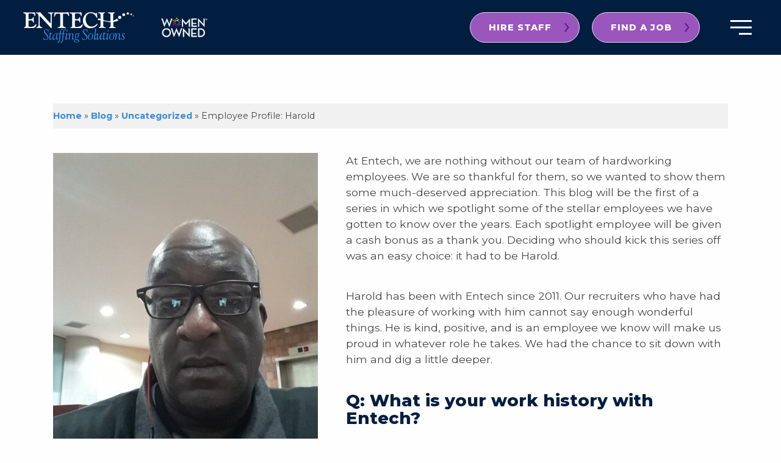

--- FILE ---
content_type: text/html; charset=UTF-8
request_url: https://www.entechstaffingsolutions.com/employee-profile-harold/
body_size: 13647
content:
<!doctype html>
<html class="no-js" lang="en-US" >
	<head>
        <!-- Google Tag Manager -->
        <script>(function(w,d,s,l,i){w[l]=w[l]||[];w[l].push({'gtm.start':
        new Date().getTime(),event:'gtm.js'});var f=d.getElementsByTagName(s)[0],
        j=d.createElement(s),dl=l!='dataLayer'?'&l='+l:'';j.async=true;j.src=
        'https://www.googletagmanager.com/gtm.js?id='+i+dl;f.parentNode.insertBefore(j,f);
        })(window,document,'script','dataLayer','GTM-WCFW463L');</script>
        <!-- End Google Tag Manager -->
        <script>document.documentElement.classList.remove("no-js");</script>
		<meta charset="UTF-8" />
        <link rel="apple-touch-icon" sizes="57x57" href="/images/apple-icon-57x57.png">
        <link rel="apple-touch-icon" sizes="60x60" href="/images/apple-icon-60x60.png">
        <link rel="apple-touch-icon" sizes="72x72" href="/images/apple-icon-72x72.png">
        <link rel="apple-touch-icon" sizes="76x76" href="/images/apple-icon-76x76.png">
        <link rel="apple-touch-icon" sizes="114x114" href="/images/apple-icon-114x114.png">
        <link rel="apple-touch-icon" sizes="120x120" href="/images/apple-icon-120x120.png">
        <link rel="apple-touch-icon" sizes="144x144" href="/images/apple-icon-144x144.png">
        <link rel="apple-touch-icon" sizes="152x152" href="/imagesapple-icon-152x152.png">
        <link rel="apple-touch-icon" sizes="180x180" href="/images/apple-icon-180x180.png">
        <link rel="icon" type="image/png" sizes="192x192" href="/images/android-icon-192x192.png">
        <link rel="icon" type="image/png" sizes="32x32" href="/images/favicon-32x32.png">
        <link rel="icon" type="image/png" sizes="96x96" href="/images/favicon-96x96.png">
        <link rel="icon" type="image/png" sizes="16x16" href="/images/favicon-16x16.png">
        <link rel="manifest" href="/manifest.json">
        <meta name="msapplication-TileColor" content="#ffffff">
        <meta name="msapplication-TileImage" content="/images/ms-icon-144x144.png">
        <meta name="theme-color" content="#ffffff">
		<meta name="viewport" content="width=device-width, initial-scale=1.0" />
		<meta name='robots' content='index, follow, max-image-preview:large, max-snippet:-1, max-video-preview:-1' />

	<!-- This site is optimized with the Yoast SEO plugin v26.6 - https://yoast.com/wordpress/plugins/seo/ -->
	<title>Employee Profile: Harold - Entech Staffing Solutions</title>
<link data-rocket-preload as="style" href="https://fonts.googleapis.com/css2?family=Montserrat:ital,wght@0,100..900;1,100..900&#038;display=swap" rel="preload">
<link href="https://fonts.googleapis.com/css2?family=Montserrat:ital,wght@0,100..900;1,100..900&#038;display=swap" media="print" onload="this.media=&#039;all&#039;" rel="stylesheet">
<noscript data-wpr-hosted-gf-parameters=""><link rel="stylesheet" href="https://fonts.googleapis.com/css2?family=Montserrat:ital,wght@0,100..900;1,100..900&#038;display=swap"></noscript>
	<link rel="canonical" href="https://www.entechstaffingsolutions.com/employee-profile-harold/" />
	<meta property="og:locale" content="en_US" />
	<meta property="og:type" content="article" />
	<meta property="og:title" content="Employee Profile: Harold - Entech Staffing Solutions" />
	<meta property="og:description" content="At Entech, we are nothing without our team of hardworking employees. We are so thankful for them, so we wanted to show them some much-deserved appreciation. This blog will be the first of a series in which we spotlight some of the stellar employees we have gotten to know over the years. Each spotlight employee [&hellip;]" />
	<meta property="og:url" content="https://www.entechstaffingsolutions.com/employee-profile-harold/" />
	<meta property="og:site_name" content="Entech Staffing Solutions" />
	<meta property="article:publisher" content="https://www.facebook.com/Entech-Staffing-Solutions-114401212013475/" />
	<meta property="article:published_time" content="2024-06-05T20:14:00+00:00" />
	<meta property="article:modified_time" content="2024-06-05T20:14:01+00:00" />
	<meta property="og:image" content="https://www.entechstaffingsolutions.com/wp-content/uploads/Harold.jpg" />
	<meta property="og:image:width" content="543" />
	<meta property="og:image:height" content="720" />
	<meta property="og:image:type" content="image/jpeg" />
	<meta name="author" content="Emma Hampton" />
	<meta name="twitter:card" content="summary_large_image" />
	<meta name="twitter:creator" content="@entechstaffing" />
	<meta name="twitter:site" content="@entechstaffing" />
	<meta name="twitter:label1" content="Written by" />
	<meta name="twitter:data1" content="Emma Hampton" />
	<meta name="twitter:label2" content="Est. reading time" />
	<meta name="twitter:data2" content="3 minutes" />
	<script type="application/ld+json" class="yoast-schema-graph">{"@context":"https://schema.org","@graph":[{"@type":"WebPage","@id":"https://www.entechstaffingsolutions.com/employee-profile-harold/","url":"https://www.entechstaffingsolutions.com/employee-profile-harold/","name":"Employee Profile: Harold - Entech Staffing Solutions","isPartOf":{"@id":"https://www.entechstaffingsolutions.com/#website"},"primaryImageOfPage":{"@id":"https://www.entechstaffingsolutions.com/employee-profile-harold/#primaryimage"},"image":{"@id":"https://www.entechstaffingsolutions.com/employee-profile-harold/#primaryimage"},"thumbnailUrl":"https://www.entechstaffingsolutions.com/wp-content/uploads/Harold.jpg","datePublished":"2024-06-05T20:14:00+00:00","dateModified":"2024-06-05T20:14:01+00:00","author":{"@id":"https://www.entechstaffingsolutions.com/#/schema/person/a9d4a05764c401ce54469bdbbc69e126"},"breadcrumb":{"@id":"https://www.entechstaffingsolutions.com/employee-profile-harold/#breadcrumb"},"inLanguage":"en-US","potentialAction":[{"@type":"ReadAction","target":["https://www.entechstaffingsolutions.com/employee-profile-harold/"]}]},{"@type":"ImageObject","inLanguage":"en-US","@id":"https://www.entechstaffingsolutions.com/employee-profile-harold/#primaryimage","url":"https://www.entechstaffingsolutions.com/wp-content/uploads/Harold.jpg","contentUrl":"https://www.entechstaffingsolutions.com/wp-content/uploads/Harold.jpg","width":543,"height":720},{"@type":"BreadcrumbList","@id":"https://www.entechstaffingsolutions.com/employee-profile-harold/#breadcrumb","itemListElement":[{"@type":"ListItem","position":1,"name":"Home","item":"https://www.entechstaffingsolutions.com/"},{"@type":"ListItem","position":2,"name":"Blog","item":"https://www.entechstaffingsolutions.com/blog/"},{"@type":"ListItem","position":3,"name":"Uncategorized","item":"https://www.entechstaffingsolutions.com/articles/uncategorized/"},{"@type":"ListItem","position":4,"name":"Employee Profile: Harold"}]},{"@type":"WebSite","@id":"https://www.entechstaffingsolutions.com/#website","url":"https://www.entechstaffingsolutions.com/","name":"Entech Staffing Solutions","description":"","potentialAction":[{"@type":"SearchAction","target":{"@type":"EntryPoint","urlTemplate":"https://www.entechstaffingsolutions.com/?s={search_term_string}"},"query-input":{"@type":"PropertyValueSpecification","valueRequired":true,"valueName":"search_term_string"}}],"inLanguage":"en-US"},{"@type":"Person","@id":"https://www.entechstaffingsolutions.com/#/schema/person/a9d4a05764c401ce54469bdbbc69e126","name":"Emma Hampton","image":{"@type":"ImageObject","inLanguage":"en-US","@id":"https://www.entechstaffingsolutions.com/#/schema/person/image/","url":"https://secure.gravatar.com/avatar/dd2ae124d588474448b8ac15a6e54c9448a90a5753dceb746f78c10403efbe18?s=96&d=mm&r=g","contentUrl":"https://secure.gravatar.com/avatar/dd2ae124d588474448b8ac15a6e54c9448a90a5753dceb746f78c10403efbe18?s=96&d=mm&r=g","caption":"Emma Hampton"}}]}</script>
	<!-- / Yoast SEO plugin. -->


<link rel='dns-prefetch' href='//ajax.googleapis.com' />
<link href='https://fonts.gstatic.com' crossorigin rel='preconnect' />
<link rel="alternate" title="oEmbed (JSON)" type="application/json+oembed" href="https://www.entechstaffingsolutions.com/wp-json/oembed/1.0/embed?url=https%3A%2F%2Fwww.entechstaffingsolutions.com%2Femployee-profile-harold%2F" />
<link rel="alternate" title="oEmbed (XML)" type="text/xml+oembed" href="https://www.entechstaffingsolutions.com/wp-json/oembed/1.0/embed?url=https%3A%2F%2Fwww.entechstaffingsolutions.com%2Femployee-profile-harold%2F&#038;format=xml" />
<style id='wp-img-auto-sizes-contain-inline-css' type='text/css'>
img:is([sizes=auto i],[sizes^="auto," i]){contain-intrinsic-size:3000px 1500px}
/*# sourceURL=wp-img-auto-sizes-contain-inline-css */
</style>
<link data-minify="1" rel='stylesheet' id='sbr_styles-css' href='https://www.entechstaffingsolutions.com/wp-content/cache/min/1/wp-content/plugins/reviews-feed-pro/assets/css/sbr-styles.css?ver=1767890220' type='text/css' media='all' />
<link rel='stylesheet' id='sbi_styles-css' href='https://www.entechstaffingsolutions.com/wp-content/plugins/instagram-feed/css/sbi-styles.min.css?ver=6.10.0' type='text/css' media='all' />
<link rel='stylesheet' id='wp-block-library-css' href='https://www.entechstaffingsolutions.com/wp-includes/css/dist/block-library/style.min.css?ver=6.9' type='text/css' media='all' />
<style id='global-styles-inline-css' type='text/css'>
:root{--wp--preset--aspect-ratio--square: 1;--wp--preset--aspect-ratio--4-3: 4/3;--wp--preset--aspect-ratio--3-4: 3/4;--wp--preset--aspect-ratio--3-2: 3/2;--wp--preset--aspect-ratio--2-3: 2/3;--wp--preset--aspect-ratio--16-9: 16/9;--wp--preset--aspect-ratio--9-16: 9/16;--wp--preset--color--black: #000000;--wp--preset--color--cyan-bluish-gray: #abb8c3;--wp--preset--color--white: #ffffff;--wp--preset--color--pale-pink: #f78da7;--wp--preset--color--vivid-red: #cf2e2e;--wp--preset--color--luminous-vivid-orange: #ff6900;--wp--preset--color--luminous-vivid-amber: #fcb900;--wp--preset--color--light-green-cyan: #7bdcb5;--wp--preset--color--vivid-green-cyan: #00d084;--wp--preset--color--pale-cyan-blue: #8ed1fc;--wp--preset--color--vivid-cyan-blue: #0693e3;--wp--preset--color--vivid-purple: #9b51e0;--wp--preset--color--primary: #1779ba;--wp--preset--color--secondary: #C5B358;--wp--preset--color--success: #3adb76;--wp--preset--color--warning: #ffae00;--wp--preset--color--alert: #cc4b37;--wp--preset--gradient--vivid-cyan-blue-to-vivid-purple: linear-gradient(135deg,rgb(6,147,227) 0%,rgb(155,81,224) 100%);--wp--preset--gradient--light-green-cyan-to-vivid-green-cyan: linear-gradient(135deg,rgb(122,220,180) 0%,rgb(0,208,130) 100%);--wp--preset--gradient--luminous-vivid-amber-to-luminous-vivid-orange: linear-gradient(135deg,rgb(252,185,0) 0%,rgb(255,105,0) 100%);--wp--preset--gradient--luminous-vivid-orange-to-vivid-red: linear-gradient(135deg,rgb(255,105,0) 0%,rgb(207,46,46) 100%);--wp--preset--gradient--very-light-gray-to-cyan-bluish-gray: linear-gradient(135deg,rgb(238,238,238) 0%,rgb(169,184,195) 100%);--wp--preset--gradient--cool-to-warm-spectrum: linear-gradient(135deg,rgb(74,234,220) 0%,rgb(151,120,209) 20%,rgb(207,42,186) 40%,rgb(238,44,130) 60%,rgb(251,105,98) 80%,rgb(254,248,76) 100%);--wp--preset--gradient--blush-light-purple: linear-gradient(135deg,rgb(255,206,236) 0%,rgb(152,150,240) 100%);--wp--preset--gradient--blush-bordeaux: linear-gradient(135deg,rgb(254,205,165) 0%,rgb(254,45,45) 50%,rgb(107,0,62) 100%);--wp--preset--gradient--luminous-dusk: linear-gradient(135deg,rgb(255,203,112) 0%,rgb(199,81,192) 50%,rgb(65,88,208) 100%);--wp--preset--gradient--pale-ocean: linear-gradient(135deg,rgb(255,245,203) 0%,rgb(182,227,212) 50%,rgb(51,167,181) 100%);--wp--preset--gradient--electric-grass: linear-gradient(135deg,rgb(202,248,128) 0%,rgb(113,206,126) 100%);--wp--preset--gradient--midnight: linear-gradient(135deg,rgb(2,3,129) 0%,rgb(40,116,252) 100%);--wp--preset--font-size--small: 13px;--wp--preset--font-size--medium: 20px;--wp--preset--font-size--large: 36px;--wp--preset--font-size--x-large: 42px;--wp--preset--spacing--20: 0.44rem;--wp--preset--spacing--30: 0.67rem;--wp--preset--spacing--40: 1rem;--wp--preset--spacing--50: 1.5rem;--wp--preset--spacing--60: 2.25rem;--wp--preset--spacing--70: 3.38rem;--wp--preset--spacing--80: 5.06rem;--wp--preset--shadow--natural: 6px 6px 9px rgba(0, 0, 0, 0.2);--wp--preset--shadow--deep: 12px 12px 50px rgba(0, 0, 0, 0.4);--wp--preset--shadow--sharp: 6px 6px 0px rgba(0, 0, 0, 0.2);--wp--preset--shadow--outlined: 6px 6px 0px -3px rgb(255, 255, 255), 6px 6px rgb(0, 0, 0);--wp--preset--shadow--crisp: 6px 6px 0px rgb(0, 0, 0);}:where(.is-layout-flex){gap: 0.5em;}:where(.is-layout-grid){gap: 0.5em;}body .is-layout-flex{display: flex;}.is-layout-flex{flex-wrap: wrap;align-items: center;}.is-layout-flex > :is(*, div){margin: 0;}body .is-layout-grid{display: grid;}.is-layout-grid > :is(*, div){margin: 0;}:where(.wp-block-columns.is-layout-flex){gap: 2em;}:where(.wp-block-columns.is-layout-grid){gap: 2em;}:where(.wp-block-post-template.is-layout-flex){gap: 1.25em;}:where(.wp-block-post-template.is-layout-grid){gap: 1.25em;}.has-black-color{color: var(--wp--preset--color--black) !important;}.has-cyan-bluish-gray-color{color: var(--wp--preset--color--cyan-bluish-gray) !important;}.has-white-color{color: var(--wp--preset--color--white) !important;}.has-pale-pink-color{color: var(--wp--preset--color--pale-pink) !important;}.has-vivid-red-color{color: var(--wp--preset--color--vivid-red) !important;}.has-luminous-vivid-orange-color{color: var(--wp--preset--color--luminous-vivid-orange) !important;}.has-luminous-vivid-amber-color{color: var(--wp--preset--color--luminous-vivid-amber) !important;}.has-light-green-cyan-color{color: var(--wp--preset--color--light-green-cyan) !important;}.has-vivid-green-cyan-color{color: var(--wp--preset--color--vivid-green-cyan) !important;}.has-pale-cyan-blue-color{color: var(--wp--preset--color--pale-cyan-blue) !important;}.has-vivid-cyan-blue-color{color: var(--wp--preset--color--vivid-cyan-blue) !important;}.has-vivid-purple-color{color: var(--wp--preset--color--vivid-purple) !important;}.has-black-background-color{background-color: var(--wp--preset--color--black) !important;}.has-cyan-bluish-gray-background-color{background-color: var(--wp--preset--color--cyan-bluish-gray) !important;}.has-white-background-color{background-color: var(--wp--preset--color--white) !important;}.has-pale-pink-background-color{background-color: var(--wp--preset--color--pale-pink) !important;}.has-vivid-red-background-color{background-color: var(--wp--preset--color--vivid-red) !important;}.has-luminous-vivid-orange-background-color{background-color: var(--wp--preset--color--luminous-vivid-orange) !important;}.has-luminous-vivid-amber-background-color{background-color: var(--wp--preset--color--luminous-vivid-amber) !important;}.has-light-green-cyan-background-color{background-color: var(--wp--preset--color--light-green-cyan) !important;}.has-vivid-green-cyan-background-color{background-color: var(--wp--preset--color--vivid-green-cyan) !important;}.has-pale-cyan-blue-background-color{background-color: var(--wp--preset--color--pale-cyan-blue) !important;}.has-vivid-cyan-blue-background-color{background-color: var(--wp--preset--color--vivid-cyan-blue) !important;}.has-vivid-purple-background-color{background-color: var(--wp--preset--color--vivid-purple) !important;}.has-black-border-color{border-color: var(--wp--preset--color--black) !important;}.has-cyan-bluish-gray-border-color{border-color: var(--wp--preset--color--cyan-bluish-gray) !important;}.has-white-border-color{border-color: var(--wp--preset--color--white) !important;}.has-pale-pink-border-color{border-color: var(--wp--preset--color--pale-pink) !important;}.has-vivid-red-border-color{border-color: var(--wp--preset--color--vivid-red) !important;}.has-luminous-vivid-orange-border-color{border-color: var(--wp--preset--color--luminous-vivid-orange) !important;}.has-luminous-vivid-amber-border-color{border-color: var(--wp--preset--color--luminous-vivid-amber) !important;}.has-light-green-cyan-border-color{border-color: var(--wp--preset--color--light-green-cyan) !important;}.has-vivid-green-cyan-border-color{border-color: var(--wp--preset--color--vivid-green-cyan) !important;}.has-pale-cyan-blue-border-color{border-color: var(--wp--preset--color--pale-cyan-blue) !important;}.has-vivid-cyan-blue-border-color{border-color: var(--wp--preset--color--vivid-cyan-blue) !important;}.has-vivid-purple-border-color{border-color: var(--wp--preset--color--vivid-purple) !important;}.has-vivid-cyan-blue-to-vivid-purple-gradient-background{background: var(--wp--preset--gradient--vivid-cyan-blue-to-vivid-purple) !important;}.has-light-green-cyan-to-vivid-green-cyan-gradient-background{background: var(--wp--preset--gradient--light-green-cyan-to-vivid-green-cyan) !important;}.has-luminous-vivid-amber-to-luminous-vivid-orange-gradient-background{background: var(--wp--preset--gradient--luminous-vivid-amber-to-luminous-vivid-orange) !important;}.has-luminous-vivid-orange-to-vivid-red-gradient-background{background: var(--wp--preset--gradient--luminous-vivid-orange-to-vivid-red) !important;}.has-very-light-gray-to-cyan-bluish-gray-gradient-background{background: var(--wp--preset--gradient--very-light-gray-to-cyan-bluish-gray) !important;}.has-cool-to-warm-spectrum-gradient-background{background: var(--wp--preset--gradient--cool-to-warm-spectrum) !important;}.has-blush-light-purple-gradient-background{background: var(--wp--preset--gradient--blush-light-purple) !important;}.has-blush-bordeaux-gradient-background{background: var(--wp--preset--gradient--blush-bordeaux) !important;}.has-luminous-dusk-gradient-background{background: var(--wp--preset--gradient--luminous-dusk) !important;}.has-pale-ocean-gradient-background{background: var(--wp--preset--gradient--pale-ocean) !important;}.has-electric-grass-gradient-background{background: var(--wp--preset--gradient--electric-grass) !important;}.has-midnight-gradient-background{background: var(--wp--preset--gradient--midnight) !important;}.has-small-font-size{font-size: var(--wp--preset--font-size--small) !important;}.has-medium-font-size{font-size: var(--wp--preset--font-size--medium) !important;}.has-large-font-size{font-size: var(--wp--preset--font-size--large) !important;}.has-x-large-font-size{font-size: var(--wp--preset--font-size--x-large) !important;}
/*# sourceURL=global-styles-inline-css */
</style>

<style id='classic-theme-styles-inline-css' type='text/css'>
/*! This file is auto-generated */
.wp-block-button__link{color:#fff;background-color:#32373c;border-radius:9999px;box-shadow:none;text-decoration:none;padding:calc(.667em + 2px) calc(1.333em + 2px);font-size:1.125em}.wp-block-file__button{background:#32373c;color:#fff;text-decoration:none}
/*# sourceURL=/wp-includes/css/classic-themes.min.css */
</style>
<link data-minify="1" rel='stylesheet' id='wp-job-manager-job-listings-css' href='https://www.entechstaffingsolutions.com/wp-content/cache/min/1/wp-content/plugins/wp-job-manager/assets/dist/css/job-listings.css?ver=1767890220' type='text/css' media='all' />
<link data-minify="1" rel='stylesheet' id='main-stylesheet-css' href='https://www.entechstaffingsolutions.com/wp-content/cache/min/1/wp-content/themes/DCAFoundation/dist/assets/css/app.css?ver=1767890220' type='text/css' media='all' />
<link rel='stylesheet' id='wp-block-paragraph-css' href='https://www.entechstaffingsolutions.com/wp-includes/blocks/paragraph/style.min.css?ver=6.9' type='text/css' media='all' />
<link rel='stylesheet' id='wp-block-heading-css' href='https://www.entechstaffingsolutions.com/wp-includes/blocks/heading/style.min.css?ver=6.9' type='text/css' media='all' />
<script type="text/javascript" src="https://ajax.googleapis.com/ajax/libs/jquery/3.2.1/jquery.min.js?ver=3.2.1" id="jquery-js"></script>
<link rel="https://api.w.org/" href="https://www.entechstaffingsolutions.com/wp-json/" /><link rel="alternate" title="JSON" type="application/json" href="https://www.entechstaffingsolutions.com/wp-json/wp/v2/posts/3070" />        <link rel="preconnect" href="https://fonts.googleapis.com">
        <link rel="preconnect" href="https://fonts.gstatic.com" crossorigin>
        
        <script type="text/javascript" src="/gsap-public/minified/gsap.min.js"></script>
        <script type="text/javascript" src="/gsap-public/minified/ScrollTrigger.min.js"></script>
	<meta name="generator" content="WP Rocket 3.20.2" data-wpr-features="wpr_minify_css wpr_preload_links" /></head>
	<body class="wp-singular post-template-default single single-post postid-3070 single-format-standard wp-theme-DCAFoundation metaslider-plugin dca-foundation">
    <!-- Google Tag Manager (noscript) -->
    <noscript><iframe src="https://www.googletagmanager.com/ns.html?id=GTM-WCFW463L"
    height="0" width="0" style="display:none;visibility:hidden"></iframe></noscript>
    <!-- End Google Tag Manager (noscript) -->
        

        <div data-rocket-location-hash="b0f93b59ef590ba0d67606d6f3b2a16e" class="offcan_nav_wrapper">
            <span class="closing_time mobile_nav_closer"><span class="mainliner1"></span><span class="mainliner2"></span></span>
            <div data-rocket-location-hash="65a4365b3d734201ef01c005a51cde51" class="offcan_search">
                <form role="search" method="get" id="searchform" action="https://www.entechstaffingsolutions.com/">
                    <div class="row collapse">
                        <div class="small-10 columns">
                            <input type="text" value="" name="s" id="s" placeholder="Search the website...">
                        </div>
                        <div class="small-2 columns">
                            <input type="submit" id="searchsubmit" value="" class="searchbttn">
                        </div>
                    </div>
                </form>
            </div>
            <div data-rocket-location-hash="83231d06213c05defa6e08b78779eb9f" class="menu-main-nav-container"><ul id="menu-main-nav" class="menu"><li id="menu-item-508" class="navtexttrigga menu-item menu-item-type-custom menu-item-object-custom menu-item-has-children menu-item-508"><a href="#">Call Entech Staffing Solutions</a>
<ul class="sub-menu">
	<li id="menu-item-1340" class="menu-item menu-item-type-custom menu-item-object-custom menu-item-1340"><a href="tel:8106959777">Grand Blanc &#8211; (810) 695-9777</a></li>
	<li id="menu-item-1339" class="menu-item menu-item-type-custom menu-item-object-custom menu-item-1339"><a href="tel:2485281444">Troy &#8211; (248) 528-1444</a></li>
</ul>
</li>
<li id="menu-item-3282" class="menu-item menu-item-type-post_type menu-item-object-page menu-item-home menu-item-3282"><a href="https://www.entechstaffingsolutions.com/">Homepage</a></li>
<li id="menu-item-5742" class="menu-item menu-item-type-post_type menu-item-object-page menu-item-5742"><a href="https://www.entechstaffingsolutions.com/find-staff/request-staff/">Hire Staff</a></li>
<li id="menu-item-2048" class="disbledlink menu-item menu-item-type-post_type menu-item-object-page menu-item-has-children menu-item-2048"><a href="https://www.entechstaffingsolutions.com/find-staff/">Staffing Solutions</a>
<ul class="sub-menu">
	<li id="menu-item-3206" class="menu-item menu-item-type-post_type menu-item-object-page menu-item-3206"><a href="https://www.entechstaffingsolutions.com/find-staff/">Staffing Overview</a></li>
	<li id="menu-item-2054" class="menu-item menu-item-type-post_type menu-item-object-page menu-item-2054"><a href="https://www.entechstaffingsolutions.com/find-staff/temp-hire/">Temp Hire</a></li>
	<li id="menu-item-2052" class="menu-item menu-item-type-post_type menu-item-object-page menu-item-2052"><a href="https://www.entechstaffingsolutions.com/find-staff/temp-to-direct/">Temp to Direct</a></li>
	<li id="menu-item-2053" class="menu-item menu-item-type-post_type menu-item-object-page menu-item-2053"><a href="https://www.entechstaffingsolutions.com/find-staff/direct-hire/">Direct Hire</a></li>
	<li id="menu-item-2051" class="menu-item menu-item-type-post_type menu-item-object-page menu-item-2051"><a href="https://www.entechstaffingsolutions.com/find-staff/executive-search/">Executive Search</a></li>
	<li id="menu-item-2050" class="menu-item menu-item-type-post_type menu-item-object-page menu-item-2050"><a href="https://www.entechstaffingsolutions.com/find-staff/payroll-services/">Payroll Services</a></li>
	<li id="menu-item-2049" class="menu-item menu-item-type-post_type menu-item-object-page menu-item-2049"><a href="https://www.entechstaffingsolutions.com/find-staff/request-staff/">Hire Staff for Your Business with Entech</a></li>
</ul>
</li>
<li id="menu-item-2056" class="disbledlink menu-item menu-item-type-post_type menu-item-object-page menu-item-has-children menu-item-2056"><a href="https://www.entechstaffingsolutions.com/find-a-job/">Find a Job</a>
<ul class="sub-menu">
	<li id="menu-item-3285" class="menu-item menu-item-type-post_type menu-item-object-page menu-item-3285"><a href="https://www.entechstaffingsolutions.com/find-a-job/">View Jobs</a></li>
	<li id="menu-item-2069" class="menu-item menu-item-type-post_type menu-item-object-page menu-item-2069"><a href="https://www.entechstaffingsolutions.com/find-a-job/">Apply Now</a></li>
	<li id="menu-item-2055" class="menu-item menu-item-type-post_type menu-item-object-page menu-item-2055"><a href="https://www.entechstaffingsolutions.com/career-resources/">Career Resources</a></li>
</ul>
</li>
<li id="menu-item-2064" class="disbledlink menu-item menu-item-type-post_type menu-item-object-page menu-item-has-children menu-item-2064"><a href="https://www.entechstaffingsolutions.com/about/">About</a>
<ul class="sub-menu">
	<li id="menu-item-3284" class="menu-item menu-item-type-post_type menu-item-object-page menu-item-3284"><a href="https://www.entechstaffingsolutions.com/about/">About Entech</a></li>
	<li id="menu-item-2067" class="menu-item menu-item-type-post_type menu-item-object-page menu-item-2067"><a href="https://www.entechstaffingsolutions.com/about/our-team/">Meet Our Team</a></li>
	<li id="menu-item-2066" class="menu-item menu-item-type-post_type menu-item-object-page menu-item-2066"><a href="https://www.entechstaffingsolutions.com/about/community-partners/">Community &amp; Partners</a></li>
	<li id="menu-item-2604" class="menu-item menu-item-type-post_type menu-item-object-page menu-item-2604"><a href="https://www.entechstaffingsolutions.com/about/in-the-press/">In the Press</a></li>
</ul>
</li>
<li id="menu-item-3207" class="disbledlink menu-item menu-item-type-post_type menu-item-object-page menu-item-has-children menu-item-3207"><a href="https://www.entechstaffingsolutions.com/career-resources/">Resources</a>
<ul class="sub-menu">
	<li id="menu-item-2059" class="menu-item menu-item-type-post_type menu-item-object-page menu-item-2059"><a href="https://www.entechstaffingsolutions.com/career-resources/">Career Resources</a></li>
	<li id="menu-item-2730" class="menu-item menu-item-type-post_type menu-item-object-page current_page_parent menu-item-2730"><a href="https://www.entechstaffingsolutions.com/blog/">Blog</a></li>
</ul>
</li>
<li id="menu-item-2061" class="disbledlink menu-item menu-item-type-post_type menu-item-object-page menu-item-has-children menu-item-2061"><a href="https://www.entechstaffingsolutions.com/contact-us/">Contact Us</a>
<ul class="sub-menu">
	<li id="menu-item-3283" class="menu-item menu-item-type-post_type menu-item-object-page menu-item-3283"><a href="https://www.entechstaffingsolutions.com/contact-us/">Contact Us</a></li>
	<li id="menu-item-2062" class="menu-item menu-item-type-post_type menu-item-object-page menu-item-2062"><a href="https://www.entechstaffingsolutions.com/find-staff/request-staff/">Hire Staff for Your Business with Entech</a></li>
	<li id="menu-item-2070" class="menu-item menu-item-type-post_type menu-item-object-page menu-item-2070"><a href="https://www.entechstaffingsolutions.com/find-a-job/">Apply</a></li>
</ul>
</li>
<li id="menu-item-2060" class="menu-item menu-item-type-custom menu-item-object-custom menu-item-2060"><a target="_blank" href="https://entechss.zenople.com/login/ESS">Employee Login</a></li>
</ul></div>        </div>
        
        <div data-rocket-location-hash="da3edd18f95221bf6c4e5369dbfdbeb6" class="offcan_site_wrapper"><!-- CLOSE OF SITE WRAPPER FOOTER -->

        <header data-rocket-location-hash="12d1fac310adb284f642d8953f4b2d58" class="website_header">
            
            <div data-rocket-location-hash="6558bcee02f7505b91fd48519cdaa47c" class="main_toolbar filledin">
                <div class="sitelogos_container">
                    <a href="https://www.entechstaffingsolutions.com/" rel="Home" title="Entech Staffing Solutions Home">
                        <div class="toolbar_logo">
                            <img src="/images/entech-staffing-solutions.svg" alt="Entech Staffing Solutions" />
                        </div>
                    </a>
                    <div class="wob">
                        <img src="/images/wob-reverse-color-std.webp" alt="women owned business" />
                    </div>
                </div>
                <div class="main_right">
                    <a class="buttn toolbarbuttn" href="/request-staff/">Hire Staff</a>
                    <a class="buttn" href="/find-a-job/">Find a Job</a>
                    <div id="mobile_nav_trigga">
                        <span class="helpr_text">MENU</span>
                        <div class="burger_time">
                            <span class="bar1"></span>
                            <span class="bar2"></span>
                            <span class="bar3"></span>
                        </div>
                    </div>
                </div>
            </div>
            
        </header>
        

        <div data-rocket-location-hash="7df1596d018ea3076b5375999955e197" class="offcan_overlay"></div>


<div data-rocket-location-hash="36477fd28271affc6e126ce6bc812106" class="noheader"></div>


<div data-rocket-location-hash="95a2ab51e582df56418f5088f8c38b83" class="inner_rappa_wide">
    <div data-rocket-location-hash="02b697298fbca0a739dacc7ae3a9a424" class="main-container">

        <article class="entry-content">
                        <div class="row">
                <div class="small-12 columns">
                    <p id="breadcrumbs"><span><span><a href="https://www.entechstaffingsolutions.com/">Home</a></span> » <span><a href="https://www.entechstaffingsolutions.com/blog/">Blog</a></span> » <span><a href="https://www.entechstaffingsolutions.com/articles/uncategorized/">Uncategorized</a></span> » <span class="breadcrumb_last" aria-current="page">Employee Profile: Harold</span></span></p>                </div>
                <div class="small-12 large-5 columns">
                    <img width="543" height="720" src="https://www.entechstaffingsolutions.com/wp-content/uploads/Harold.jpg" class="attachment-full size-full wp-post-image" alt="" decoding="async" fetchpriority="high" srcset="https://www.entechstaffingsolutions.com/wp-content/uploads/Harold.jpg 543w, https://www.entechstaffingsolutions.com/wp-content/uploads/Harold-453x600.jpg 453w" sizes="(max-width: 543px) 100vw, 543px" />                    <h1>Employee Profile: Harold</h1>                    <p class="updated">Posted on June 5, 2024</p>                </div>
                <div class="small-12 large-7 columns">
                
                
<p>At Entech, we are nothing without our team of hardworking employees. We are so thankful for them, so we wanted to show them some much-deserved appreciation. This blog will be the first of a series in which we spotlight some of the stellar employees we have gotten to know over the years. Each spotlight employee will be given a cash bonus as a thank you. Deciding who should kick this series off was an easy choice: it had to be Harold.</p>



<p>Harold has been with Entech since 2011. Our recruiters who have had the pleasure of working with him cannot say enough wonderful things. He is kind, positive, and is an employee we know will make us proud in whatever role he takes. We had the chance to sit down with him and dig a little deeper.</p>



<h2 class="wp-block-heading">Q: What is your work history with Entech?</h2>



<p><strong>A:</strong> I started in Concessions. Over the years, I moved to Suites Worker and then was offered the opportunity of Lead Supervisor. Entech has given me great opportunities. I have been in school for Social Work, and working here has kept me focused and allowed me to have flexible shifts.</p>



<h2 class="wp-block-heading">Q: What do you like about what you do?</h2>



<p><strong>A:</strong> Working with young people. One young lady I work with said now she wants what she is doing to be her career. The younger people look to me as a leader. I try to lead with respect and honesty. I give a few people rides when they don’t have a way to get home. To me, relationships are important. Whether it is paying bus fare or giving them a ride, a lot of these people have problems going on in their lives, so it gives me the chance to talk them through it and let them know things can change.<br>I also get a kick working with the Veterans.</p>



<h2 class="wp-block-heading">Q: What has your experience been like working here?</h2>



<p><strong>A:</strong> It has been a treat because of the encouragement I have received. Dayna has been very helpful. Diane has always been supportive of me. I’m getting to know Deb more and she is awesome. Zoe is great. I love all these guys. They get the job done. I really am proud to be a part of the Entech family, because I know it is growing and going big places. I would highly recommend people explore this work option.</p>



<p>To know Harold is to love him, and we certainly do! Harold, thanks for all that you have brought to the table over the years. We wouldn’t be who we are without you!</p>
                
	<nav class="navigation post-navigation" aria-label="Posts">
		<h2 class="screen-reader-text">Post navigation</h2>
		<div class="nav-links"><div class="nav-previous"><a href="https://www.entechstaffingsolutions.com/to-the-graduates-of-2021-you-did-it-now-what/" rel="prev">&#10094;&nbsp;&nbsp;Previous Post</a></div><div class="nav-next"><a href="https://www.entechstaffingsolutions.com/how-to-nail-the-interview/" rel="next">Next Post&nbsp;&nbsp;&#10095;</a></div></div>
	</nav>                <hr />
                

<section id="respond" class="lesspadding pullup">
		<div id="respond" class="comment-respond">
		<h3 id="reply-title" class="comment-reply-title">Share Your Thoughts <small><a rel="nofollow" id="cancel-comment-reply-link" href="/employee-profile-harold/#respond" style="display:none;">Cancel reply</a></small></h3><form action="https://www.entechstaffingsolutions.com/wp-comments-post.php?wpe-comment-post=entechstaffing" method="post" id="commentform" class="comment-form"><p class="comment-notes"><span id="email-notes">Your email address will not be published.</span> <span class="required-field-message">Required fields are marked <span class="required">*</span></span></p><p class="comment-form-comment"><label for="comment">Comment <span class="required">*</span></label> <textarea id="comment" name="comment" cols="45" rows="8" maxlength="65525" required></textarea></p><p class="comment-form-author"><label for="author">Name <span class="required">*</span></label> <input id="author" name="author" type="text" value="" size="30" maxlength="245" autocomplete="name" required /></p>
<p class="comment-form-email"><label for="email">Email <span class="required">*</span></label> <input id="email" name="email" type="email" value="" size="30" maxlength="100" aria-describedby="email-notes" autocomplete="email" required /></p>
<p class="comment-form-url"><label for="url">Website</label> <input id="url" name="url" type="url" value="" size="30" maxlength="200" autocomplete="url" /></p>
<p class="comment-form-cookies-consent"><input id="wp-comment-cookies-consent" name="wp-comment-cookies-consent" type="checkbox" value="yes" /> <label for="wp-comment-cookies-consent">Save my name, email, and website in this browser for the next time I comment.</label></p>
<p class="form-submit"><input name="submit" type="submit" id="submit" class="button" value="Post Comment" /> <input type='hidden' name='comment_post_ID' value='3070' id='comment_post_ID' />
<input type='hidden' name='comment_parent' id='comment_parent' value='0' />
</p><p style="display: none;"><input type="hidden" id="akismet_comment_nonce" name="akismet_comment_nonce" value="43eab1d8d5" /></p><p style="display: none !important;" class="akismet-fields-container" data-prefix="ak_"><label>&#916;<textarea name="ak_hp_textarea" cols="45" rows="8" maxlength="100"></textarea></label><input type="hidden" id="ak_js_1" name="ak_js" value="43"/><script>document.getElementById( "ak_js_1" ).setAttribute( "value", ( new Date() ).getTime() );</script></p></form>	</div><!-- #respond -->
	</section>
                </div>
                <div class="small-12 columns">

                

                </div>  
            </div>
            
                    </article>

    </div>
</div>








<section data-rocket-location-hash="0b0a362f87526f2667809ae55ffd317b" class="prefooter_entech_links">
    <div data-rocket-location-hash="bd8dbe337b8a41e8355bd310c8bd76a6" class="prefooter_inner_block textSide">
                <p class="largertxt"><a class="xlargertxt" href="/about/">Entech Staffing Solutions</a> has been servicing both employers and employees in the Michigan market for over 15 years. We take pride in building real relationships with everyone that we work with and encourage you to reach out for an in-person meeting if you’re interested in partnering with us.</p>    </div>
    <div data-rocket-location-hash="f95ee615b8d69c64e50889dd0da03152" class="prefooter_inner_block buttnSide">
                <a class="prefooter_buttn" href="/find-staff/">        Find Top Candidates        </a>        <a class="prefooter_buttn" href="/find-a-job/">        Find A New Career        </a>        <a class="prefooter_buttn" href="/contact-us/">        Questions? Contact Us        </a>    </div>
        <span class="imgbg" style="background-image:url(https://www.entechstaffingsolutions.com/wp-content/uploads/entech_group1200.webp);"></span>
    </section>


<footer data-rocket-location-hash="26ff261ab75e0d193388c7f0c150c35a" class="footer-container">
    
	<div data-rocket-location-hash="f767fb200abfff656dfc80bc3caceb43" class="footer-grid">
			</div>

    
      <div data-rocket-location-hash="94f17efe4f5b77f35d2cb64c93dd860b" class="footer_widget_block">
              <div>
            <h6 class="glblfoot_accord_trigger">Employers</h6>
            <div class="glblfoot_accord_outer">
                <div class="glblfoot_accord_inner">
                <ul>
<li style="list-style-type: none;">
<ul>
<li><a href="/request-staff/">Request Staff</a></li>
<li><a href="/find-staff/">Staffing Solutions</a></li>
<li><a href="/payroll-services/">Payroll Services</a></li>
</ul>
</li>
</ul>
<p>&nbsp;</p>
                </div>
            </div>
        </div>
              <div>
            <h6 class="glblfoot_accord_trigger">Job Seekers</h6>
            <div class="glblfoot_accord_outer">
                <div class="glblfoot_accord_inner">
                <ul>
<li><a href="/find-a-job/">Job Center</a></li>
<li><a href="/career-resources/">Career Resources</a></li>
<li><a href="https://entechss.zenople.com/login/ESS" target="_blank" rel="noopener">Employee Login</a></li>
</ul>
                </div>
            </div>
        </div>
              <div>
            <h6 class="glblfoot_accord_trigger">About Entech</h6>
            <div class="glblfoot_accord_outer">
                <div class="glblfoot_accord_inner">
                <ul>
<li><a href="/community-partners/">Community &amp; Partners</a></li>
<li><a href="/in-the-press/">In the Press</a></li>
<li><a href="/our-team/">Our Team</a></li>
</ul>
                </div>
            </div>
        </div>
              <div>
            <h6 class="glblfoot_accord_trigger">Troy Headquarters</h6>
            <div class="glblfoot_accord_outer">
                <div class="glblfoot_accord_inner">
                <p>1800 Crooks Rd.<br />
Troy, MI 48084<br />
Phone: (248) 528-1444<br />
Fax: (248) 528-6982</p>
                </div>
            </div>
        </div>
              <div>
            <h6 class="glblfoot_accord_trigger">Grand Blanc Office</h6>
            <div class="glblfoot_accord_outer">
                <div class="glblfoot_accord_inner">
                <p>8245 Holly Rd. #104<br />
Grand Blanc, MI 48439<br />
Phone: (810) 695-9777<br />
Fax: (810) 695-3235</p>
                </div>
            </div>
        </div>
        </div>



<script>

function footer_accord() {
    
    "use strict";
    
    $('.glblfoot_accord_trigger').on('click', function () {
        
        var accordHEIGHT = null,
            selectedPANEL = $(this).next('.glblfoot_accord_outer');
        
        selectedPANEL.toggleClass('open');
        $(this).toggleClass('open');
        
        if (selectedPANEL.hasClass('open')) {
            accordHEIGHT = selectedPANEL.find('.glblfoot_accord_inner').outerHeight(true);
        } else {
            accordHEIGHT = 1;
        }
        
        selectedPANEL.animate({'height': accordHEIGHT + 'px'}, 1000, function () {
            if (accordHEIGHT !== 1) {
                $(this).css('height', 'auto');
            }
        });
    });
    
    $('.accord h4.glblfoot_accord_trigger:first, .accord div.glblfoot_accord_outer:first').addClass('open');
    $('.accord div.glblfoot_accord_outer:first').css('height', 'auto');
}
    
$(document).ready(function () {
    footer_accord();
});

</script>    
    <div data-rocket-location-hash="ad78a05ad0a119b32247511cb50741c5" class="credits">
        <div class="creds_left">
            <div class="foota_nav"><ul id="menu-footer-links" class="menu"><li id="menu-item-253" class="menu-item menu-item-type-post_type menu-item-object-page menu-item-privacy-policy menu-item-253"><a rel="privacy-policy" href="https://www.entechstaffingsolutions.com/privacy-policy/">Privacy</a></li>
<li id="menu-item-255" class="menu-item menu-item-type-post_type menu-item-object-page menu-item-255"><a href="https://www.entechstaffingsolutions.com/sitemap/">Sitemap</a></li>
</ul></div>            <strong>&copy;2026&nbsp;Entech Staffing Solutions.&nbsp;All Rights Reserved.</strong>
        </div>
        <div class="creds_right">
            <div class="social_rappa">
                <a href="https://www.facebook.com/Entech-Staffing-Solutions-114401212013475/" target="_blank" title="Facebook page"><span class="social_icon facebook"></span></a>                <a href="https://www.instagram.com/entechstaffingsolutions/" target="_blank" title="Instagram page"><span class="social_icon instagram"></span></a>                <a href="https://www.linkedin.com/company/entech-staffing-solutions" target="_blank" title="LinkedIn page"><span class="social_icon linkedin"></span></a>                                            </div>
            <a href="https://drivecreativeagency.com" target="_blank" title="Drive Creative Agency digital marketing experts">
                <span class="madeby"><img src="/images/drive_creative_agency.svg" alt="drive creative agency website design and development" width="64" height="18" /></span>
            </a>
        </div>
    </div>
    
</footer>

</div><!-- CLOSING DIV FOR OFFCANVAS SITE WRAPPER -->

<script type="speculationrules">
{"prefetch":[{"source":"document","where":{"and":[{"href_matches":"/*"},{"not":{"href_matches":["/wp-*.php","/wp-admin/*","/wp-content/uploads/*","/wp-content/*","/wp-content/plugins/*","/wp-content/themes/DCAFoundation/*","/*\\?(.+)"]}},{"not":{"selector_matches":"a[rel~=\"nofollow\"]"}},{"not":{"selector_matches":".no-prefetch, .no-prefetch a"}}]},"eagerness":"conservative"}]}
</script>
<!-- Instagram Feed JS -->
<script type="text/javascript">
var sbiajaxurl = "https://www.entechstaffingsolutions.com/wp-admin/admin-ajax.php";
</script>
<script type="text/javascript" id="rocket-browser-checker-js-after">
/* <![CDATA[ */
"use strict";var _createClass=function(){function defineProperties(target,props){for(var i=0;i<props.length;i++){var descriptor=props[i];descriptor.enumerable=descriptor.enumerable||!1,descriptor.configurable=!0,"value"in descriptor&&(descriptor.writable=!0),Object.defineProperty(target,descriptor.key,descriptor)}}return function(Constructor,protoProps,staticProps){return protoProps&&defineProperties(Constructor.prototype,protoProps),staticProps&&defineProperties(Constructor,staticProps),Constructor}}();function _classCallCheck(instance,Constructor){if(!(instance instanceof Constructor))throw new TypeError("Cannot call a class as a function")}var RocketBrowserCompatibilityChecker=function(){function RocketBrowserCompatibilityChecker(options){_classCallCheck(this,RocketBrowserCompatibilityChecker),this.passiveSupported=!1,this._checkPassiveOption(this),this.options=!!this.passiveSupported&&options}return _createClass(RocketBrowserCompatibilityChecker,[{key:"_checkPassiveOption",value:function(self){try{var options={get passive(){return!(self.passiveSupported=!0)}};window.addEventListener("test",null,options),window.removeEventListener("test",null,options)}catch(err){self.passiveSupported=!1}}},{key:"initRequestIdleCallback",value:function(){!1 in window&&(window.requestIdleCallback=function(cb){var start=Date.now();return setTimeout(function(){cb({didTimeout:!1,timeRemaining:function(){return Math.max(0,50-(Date.now()-start))}})},1)}),!1 in window&&(window.cancelIdleCallback=function(id){return clearTimeout(id)})}},{key:"isDataSaverModeOn",value:function(){return"connection"in navigator&&!0===navigator.connection.saveData}},{key:"supportsLinkPrefetch",value:function(){var elem=document.createElement("link");return elem.relList&&elem.relList.supports&&elem.relList.supports("prefetch")&&window.IntersectionObserver&&"isIntersecting"in IntersectionObserverEntry.prototype}},{key:"isSlowConnection",value:function(){return"connection"in navigator&&"effectiveType"in navigator.connection&&("2g"===navigator.connection.effectiveType||"slow-2g"===navigator.connection.effectiveType)}}]),RocketBrowserCompatibilityChecker}();
//# sourceURL=rocket-browser-checker-js-after
/* ]]> */
</script>
<script type="text/javascript" id="rocket-preload-links-js-extra">
/* <![CDATA[ */
var RocketPreloadLinksConfig = {"excludeUris":"/find-a-job/|/apply-for-job/|/apply-for-job/|/(?:.+/)?feed(?:/(?:.+/?)?)?$|/(?:.+/)?embed/|/(index.php/)?(.*)wp-json(/.*|$)|/refer/|/go/|/recommend/|/recommends/","usesTrailingSlash":"1","imageExt":"jpg|jpeg|gif|png|tiff|bmp|webp|avif|pdf|doc|docx|xls|xlsx|php","fileExt":"jpg|jpeg|gif|png|tiff|bmp|webp|avif|pdf|doc|docx|xls|xlsx|php|html|htm","siteUrl":"https://www.entechstaffingsolutions.com","onHoverDelay":"100","rateThrottle":"3"};
//# sourceURL=rocket-preload-links-js-extra
/* ]]> */
</script>
<script type="text/javascript" id="rocket-preload-links-js-after">
/* <![CDATA[ */
(function() {
"use strict";var r="function"==typeof Symbol&&"symbol"==typeof Symbol.iterator?function(e){return typeof e}:function(e){return e&&"function"==typeof Symbol&&e.constructor===Symbol&&e!==Symbol.prototype?"symbol":typeof e},e=function(){function i(e,t){for(var n=0;n<t.length;n++){var i=t[n];i.enumerable=i.enumerable||!1,i.configurable=!0,"value"in i&&(i.writable=!0),Object.defineProperty(e,i.key,i)}}return function(e,t,n){return t&&i(e.prototype,t),n&&i(e,n),e}}();function i(e,t){if(!(e instanceof t))throw new TypeError("Cannot call a class as a function")}var t=function(){function n(e,t){i(this,n),this.browser=e,this.config=t,this.options=this.browser.options,this.prefetched=new Set,this.eventTime=null,this.threshold=1111,this.numOnHover=0}return e(n,[{key:"init",value:function(){!this.browser.supportsLinkPrefetch()||this.browser.isDataSaverModeOn()||this.browser.isSlowConnection()||(this.regex={excludeUris:RegExp(this.config.excludeUris,"i"),images:RegExp(".("+this.config.imageExt+")$","i"),fileExt:RegExp(".("+this.config.fileExt+")$","i")},this._initListeners(this))}},{key:"_initListeners",value:function(e){-1<this.config.onHoverDelay&&document.addEventListener("mouseover",e.listener.bind(e),e.listenerOptions),document.addEventListener("mousedown",e.listener.bind(e),e.listenerOptions),document.addEventListener("touchstart",e.listener.bind(e),e.listenerOptions)}},{key:"listener",value:function(e){var t=e.target.closest("a"),n=this._prepareUrl(t);if(null!==n)switch(e.type){case"mousedown":case"touchstart":this._addPrefetchLink(n);break;case"mouseover":this._earlyPrefetch(t,n,"mouseout")}}},{key:"_earlyPrefetch",value:function(t,e,n){var i=this,r=setTimeout(function(){if(r=null,0===i.numOnHover)setTimeout(function(){return i.numOnHover=0},1e3);else if(i.numOnHover>i.config.rateThrottle)return;i.numOnHover++,i._addPrefetchLink(e)},this.config.onHoverDelay);t.addEventListener(n,function e(){t.removeEventListener(n,e,{passive:!0}),null!==r&&(clearTimeout(r),r=null)},{passive:!0})}},{key:"_addPrefetchLink",value:function(i){return this.prefetched.add(i.href),new Promise(function(e,t){var n=document.createElement("link");n.rel="prefetch",n.href=i.href,n.onload=e,n.onerror=t,document.head.appendChild(n)}).catch(function(){})}},{key:"_prepareUrl",value:function(e){if(null===e||"object"!==(void 0===e?"undefined":r(e))||!1 in e||-1===["http:","https:"].indexOf(e.protocol))return null;var t=e.href.substring(0,this.config.siteUrl.length),n=this._getPathname(e.href,t),i={original:e.href,protocol:e.protocol,origin:t,pathname:n,href:t+n};return this._isLinkOk(i)?i:null}},{key:"_getPathname",value:function(e,t){var n=t?e.substring(this.config.siteUrl.length):e;return n.startsWith("/")||(n="/"+n),this._shouldAddTrailingSlash(n)?n+"/":n}},{key:"_shouldAddTrailingSlash",value:function(e){return this.config.usesTrailingSlash&&!e.endsWith("/")&&!this.regex.fileExt.test(e)}},{key:"_isLinkOk",value:function(e){return null!==e&&"object"===(void 0===e?"undefined":r(e))&&(!this.prefetched.has(e.href)&&e.origin===this.config.siteUrl&&-1===e.href.indexOf("?")&&-1===e.href.indexOf("#")&&!this.regex.excludeUris.test(e.href)&&!this.regex.images.test(e.href))}}],[{key:"run",value:function(){"undefined"!=typeof RocketPreloadLinksConfig&&new n(new RocketBrowserCompatibilityChecker({capture:!0,passive:!0}),RocketPreloadLinksConfig).init()}}]),n}();t.run();
}());

//# sourceURL=rocket-preload-links-js-after
/* ]]> */
</script>
<script type="text/javascript" src="https://www.entechstaffingsolutions.com/wp-content/themes/DCAFoundation/dist/assets/js/app.js?ver=6.4.0" id="foundation-js"></script>
<script type="text/javascript" src="https://www.entechstaffingsolutions.com/wp-includes/js/comment-reply.min.js?ver=6.9" id="comment-reply-js" async="async" data-wp-strategy="async" fetchpriority="low"></script>
<script defer type="text/javascript" src="https://www.entechstaffingsolutions.com/wp-content/plugins/akismet/_inc/akismet-frontend.js?ver=1765905121" id="akismet-frontend-js"></script>

<script>
    
function movingrightalong() {
   var scrolling = false;
   $(window).scroll(function () {
       scrolling = true;
   });
   setInterval(function () {
       if (scrolling) {
           scrolling = false;
           var scroll = $(window).scrollTop();
           if (scroll >= 80) {
               $('.website_header').addClass('scrolled');
           } else {
               $('.website_header').removeClass('scrolled');
           }
       }
   }, 100);
}
   
$(document).ready(function() {
   var desktop = $(window).width();
   if ( desktop > 1024 ) {
       setInterval(movingrightalong,400);
   }
});

</script>

<script>var rocket_beacon_data = {"ajax_url":"https:\/\/www.entechstaffingsolutions.com\/wp-admin\/admin-ajax.php","nonce":"7faf73a64c","url":"https:\/\/www.entechstaffingsolutions.com\/employee-profile-harold","is_mobile":false,"width_threshold":1600,"height_threshold":700,"delay":500,"debug":null,"status":{"atf":true,"lrc":true,"preconnect_external_domain":true},"elements":"img, video, picture, p, main, div, li, svg, section, header, span","lrc_threshold":1800,"preconnect_external_domain_elements":["link","script","iframe"],"preconnect_external_domain_exclusions":["static.cloudflareinsights.com","rel=\"profile\"","rel=\"preconnect\"","rel=\"dns-prefetch\"","rel=\"icon\""]}</script><script data-name="wpr-wpr-beacon" src='https://www.entechstaffingsolutions.com/wp-content/plugins/wp-rocket/assets/js/wpr-beacon.min.js' async></script><script>(function(){function c(){var b=a.contentDocument||a.contentWindow.document;if(b){var d=b.createElement('script');d.innerHTML="window.__CF$cv$params={r:'9c6d7dc14cd7d434',t:'MTc2OTkwNzQxMC4wMDAwMDA='};var a=document.createElement('script');a.nonce='';a.src='/cdn-cgi/challenge-platform/scripts/jsd/main.js';document.getElementsByTagName('head')[0].appendChild(a);";b.getElementsByTagName('head')[0].appendChild(d)}}if(document.body){var a=document.createElement('iframe');a.height=1;a.width=1;a.style.position='absolute';a.style.top=0;a.style.left=0;a.style.border='none';a.style.visibility='hidden';document.body.appendChild(a);if('loading'!==document.readyState)c();else if(window.addEventListener)document.addEventListener('DOMContentLoaded',c);else{var e=document.onreadystatechange||function(){};document.onreadystatechange=function(b){e(b);'loading'!==document.readyState&&(document.onreadystatechange=e,c())}}}})();</script></body>
</html>

<!-- This website is like a Rocket, isn't it? Performance optimized by WP Rocket. Learn more: https://wp-rocket.me -->

--- FILE ---
content_type: text/css
request_url: https://www.entechstaffingsolutions.com/wp-content/cache/min/1/wp-content/themes/DCAFoundation/dist/assets/css/app.css?ver=1767890220
body_size: 33021
content:
@charset "UTF-8";.dca_jobpost_headr{margin-bottom:30px}.dca_jobpost_headr h1{text-wrap:balance;margin-bottom:30px}@media print,screen and (min-width:75em){.dca_jobpost_headr{display:flex;column-gap:60px;justify-content:space-between;align-items:center}.dca_jobpost_headr h1{margin-bottom:0}.dca_jobpost_headr .application,.dca_jobpost_headr .application_button{margin-bottom:0px!important}}.thefineprint{font-size:12px}.numnum_block{display:flex;align-items:center;justify-content:center;text-align:center;font-weight:700;text-transform:uppercase;color:#fff;background-color:#46698B;padding:35px 30px;height:100%;border-radius:40px;border-top-left-radius:0!important}.bignum{color:#B2D9FF;font-weight:800;text-shadow:0 3px 14px rgba(0,0,0,.4);margin-top:5px;margin-bottom:10px;font-size:8.4vw}@media print,screen and (min-width:40em){.numnum_block{padding:40px 30px}.bignum{font-size:6.4vw}}@media print,screen and (min-width:782px){.bignum{font-size:5vw}}@media print,screen and (min-width:64em){.numnum_block{padding:50px 30px}.bignum{font-size:4.8vw}.thefineprint{font-size:14px}}@media screen and (min-width:75em){.numnum_block{padding:60px 50px}.bignum{font-size:4.4vw}}@media screen and (min-width:90em){.numnum_block{padding:80px 50px}.bignum{font-size:3.8vw}}html{line-height:1.15;-webkit-text-size-adjust:100%}body{margin:0}h1{font-size:2em;margin:.67em 0}hr{box-sizing:content-box;height:0;overflow:visible}pre{font-family:monospace,monospace;font-size:1em}a{background-color:transparent}abbr[title]{border-bottom:none;text-decoration:underline;text-decoration:underline dotted}b,strong{font-weight:bolder}code,kbd,samp{font-family:monospace,monospace;font-size:1em}small{font-size:80%}sub,sup{font-size:75%;line-height:0;position:relative;vertical-align:baseline}sub{bottom:-.25em}sup{top:-.5em}img{border-style:none}button,input,optgroup,select,textarea{font-family:inherit;font-size:100%;line-height:1.15;margin:0}button,input{overflow:visible}button,select{text-transform:none}button,[type="button"],[type="reset"],[type="submit"]{appearance:button;-webkit-appearance:button}button::-moz-focus-inner,[type="button"]::-moz-focus-inner,[type="reset"]::-moz-focus-inner,[type="submit"]::-moz-focus-inner{border-style:none;padding:0}button:-moz-focusring,[type="button"]:-moz-focusring,[type="reset"]:-moz-focusring,[type="submit"]:-moz-focusring{outline:1px dotted ButtonText}fieldset{padding:.35em .75em .625em}legend{box-sizing:border-box;color:inherit;display:table;max-width:100%;padding:0;white-space:normal}progress{vertical-align:baseline}textarea{overflow:auto}[type="checkbox"],[type="radio"]{box-sizing:border-box;padding:0}[type="number"]::-webkit-inner-spin-button,[type="number"]::-webkit-outer-spin-button{height:auto}[type="search"]{appearance:textfield;-webkit-appearance:textfield;outline-offset:-2px}[type="search"]::-webkit-search-decoration{-webkit-appearance:none}::-webkit-file-upload-button{-webkit-appearance:button;font:inherit}details{display:block}summary{display:list-item}template{display:none}[hidden]{display:none}.foundation-mq{font-family:"small=0em&medium=40em&large=64em&xlarge=75em&xxlarge=90em"}html{box-sizing:border-box;font-size:100%}*,*::before,*::after{box-sizing:inherit}body{margin:0;padding:0;background:#fefefe;font-family:"Montserrat",sans-serif;font-weight:400;line-height:1.5;color:#464646;-webkit-font-smoothing:antialiased;-moz-osx-font-smoothing:grayscale}img{display:inline-block;vertical-align:middle;max-width:100%;height:auto;-ms-interpolation-mode:bicubic}textarea{height:auto;min-height:50px;border-radius:0}select{box-sizing:border-box;width:100%;border-radius:0}.map_canvas img,.map_canvas embed,.map_canvas object,.mqa-display img,.mqa-display embed,.mqa-display object{max-width:none!important}button{padding:0;-webkit-appearance:none;-moz-appearance:none;appearance:none;border:0;border-radius:0;background:transparent;line-height:1;cursor:auto}[data-whatinput='mouse'] button{outline:0}pre{overflow:auto}button,input,optgroup,select,textarea{font-family:inherit}.is-visible{display:block!important}.is-hidden{display:none!important}.row{max-width:100rem;margin-right:auto;margin-left:auto}.row::before,.row::after{display:table;content:' ';-webkit-flex-basis:0%;-ms-flex-preferred-size:0;flex-basis:0%;-webkit-order:1;-ms-flex-order:1;order:1}.row::after{clear:both}.row.collapse>.column,.row.collapse>.columns{padding-right:0;padding-left:0}.row .row{margin-right:-.625rem;margin-left:-.625rem}@media print,screen and (min-width:40em){.row .row{margin-right:-.9375rem;margin-left:-.9375rem}}@media print,screen and (min-width:64em){.row .row{margin-right:-.9375rem;margin-left:-.9375rem}}@media screen and (min-width:75em){.row .row{margin-right:-.9375rem;margin-left:-.9375rem}}@media screen and (min-width:90em){.row .row{margin-right:-.9375rem;margin-left:-.9375rem}}.row .row.collapse{margin-right:0;margin-left:0}.row.expanded{max-width:none}.row.expanded .row{margin-right:auto;margin-left:auto}.row:not(.expanded) .row{max-width:none}.row.gutter-small>.column,.row.gutter-small>.columns{padding-right:.625rem;padding-left:.625rem}.row.gutter-medium>.column,.row.gutter-medium>.columns{padding-right:.9375rem;padding-left:.9375rem}.column,.columns{width:100%;float:left;padding-right:.625rem;padding-left:.625rem}@media print,screen and (min-width:40em){.column,.columns{padding-right:.9375rem;padding-left:.9375rem}}.column,.columns,.column:last-child:not(:first-child),.columns:last-child:not(:first-child){float:left;clear:none}.column:last-child:not(:first-child),.columns:last-child:not(:first-child){float:right}.column.end:last-child:last-child,.end.columns:last-child:last-child{float:left}.column.row.row,.row.row.columns{float:none}.row .column.row.row,.row .row.row.columns{margin-right:0;margin-left:0;padding-right:0;padding-left:0}.small-1{width:8.33333%}.small-push-1{position:relative;left:8.33333%}.small-pull-1{position:relative;left:-8.33333%}.small-offset-0{margin-left:0%}.small-2{width:16.66667%}.small-push-2{position:relative;left:16.66667%}.small-pull-2{position:relative;left:-16.66667%}.small-offset-1{margin-left:8.33333%}.small-3{width:25%}.small-push-3{position:relative;left:25%}.small-pull-3{position:relative;left:-25%}.small-offset-2{margin-left:16.66667%}.small-4{width:33.33333%}.small-push-4{position:relative;left:33.33333%}.small-pull-4{position:relative;left:-33.33333%}.small-offset-3{margin-left:25%}.small-5{width:41.66667%}.small-push-5{position:relative;left:41.66667%}.small-pull-5{position:relative;left:-41.66667%}.small-offset-4{margin-left:33.33333%}.small-6{width:50%}.small-push-6{position:relative;left:50%}.small-pull-6{position:relative;left:-50%}.small-offset-5{margin-left:41.66667%}.small-7{width:58.33333%}.small-push-7{position:relative;left:58.33333%}.small-pull-7{position:relative;left:-58.33333%}.small-offset-6{margin-left:50%}.small-8{width:66.66667%}.small-push-8{position:relative;left:66.66667%}.small-pull-8{position:relative;left:-66.66667%}.small-offset-7{margin-left:58.33333%}.small-9{width:75%}.small-push-9{position:relative;left:75%}.small-pull-9{position:relative;left:-75%}.small-offset-8{margin-left:66.66667%}.small-10{width:83.33333%}.small-push-10{position:relative;left:83.33333%}.small-pull-10{position:relative;left:-83.33333%}.small-offset-9{margin-left:75%}.small-11{width:91.66667%}.small-push-11{position:relative;left:91.66667%}.small-pull-11{position:relative;left:-91.66667%}.small-offset-10{margin-left:83.33333%}.small-12{width:100%}.small-offset-11{margin-left:91.66667%}.small-up-1>.column,.small-up-1>.columns{float:left;width:100%}.small-up-1>.column:nth-of-type(1n),.small-up-1>.columns:nth-of-type(1n){clear:none}.small-up-1>.column:nth-of-type(1n+1),.small-up-1>.columns:nth-of-type(1n+1){clear:both}.small-up-1>.column:last-child,.small-up-1>.columns:last-child{float:left}.small-up-2>.column,.small-up-2>.columns{float:left;width:50%}.small-up-2>.column:nth-of-type(1n),.small-up-2>.columns:nth-of-type(1n){clear:none}.small-up-2>.column:nth-of-type(2n+1),.small-up-2>.columns:nth-of-type(2n+1){clear:both}.small-up-2>.column:last-child,.small-up-2>.columns:last-child{float:left}.small-up-3>.column,.small-up-3>.columns{float:left;width:33.33333%}.small-up-3>.column:nth-of-type(1n),.small-up-3>.columns:nth-of-type(1n){clear:none}.small-up-3>.column:nth-of-type(3n+1),.small-up-3>.columns:nth-of-type(3n+1){clear:both}.small-up-3>.column:last-child,.small-up-3>.columns:last-child{float:left}.small-up-4>.column,.small-up-4>.columns{float:left;width:25%}.small-up-4>.column:nth-of-type(1n),.small-up-4>.columns:nth-of-type(1n){clear:none}.small-up-4>.column:nth-of-type(4n+1),.small-up-4>.columns:nth-of-type(4n+1){clear:both}.small-up-4>.column:last-child,.small-up-4>.columns:last-child{float:left}.small-up-5>.column,.small-up-5>.columns{float:left;width:20%}.small-up-5>.column:nth-of-type(1n),.small-up-5>.columns:nth-of-type(1n){clear:none}.small-up-5>.column:nth-of-type(5n+1),.small-up-5>.columns:nth-of-type(5n+1){clear:both}.small-up-5>.column:last-child,.small-up-5>.columns:last-child{float:left}.small-up-6>.column,.small-up-6>.columns{float:left;width:16.66667%}.small-up-6>.column:nth-of-type(1n),.small-up-6>.columns:nth-of-type(1n){clear:none}.small-up-6>.column:nth-of-type(6n+1),.small-up-6>.columns:nth-of-type(6n+1){clear:both}.small-up-6>.column:last-child,.small-up-6>.columns:last-child{float:left}.small-up-7>.column,.small-up-7>.columns{float:left;width:14.28571%}.small-up-7>.column:nth-of-type(1n),.small-up-7>.columns:nth-of-type(1n){clear:none}.small-up-7>.column:nth-of-type(7n+1),.small-up-7>.columns:nth-of-type(7n+1){clear:both}.small-up-7>.column:last-child,.small-up-7>.columns:last-child{float:left}.small-up-8>.column,.small-up-8>.columns{float:left;width:12.5%}.small-up-8>.column:nth-of-type(1n),.small-up-8>.columns:nth-of-type(1n){clear:none}.small-up-8>.column:nth-of-type(8n+1),.small-up-8>.columns:nth-of-type(8n+1){clear:both}.small-up-8>.column:last-child,.small-up-8>.columns:last-child{float:left}.small-collapse>.column,.small-collapse>.columns{padding-right:0;padding-left:0}.small-collapse .row{margin-right:0;margin-left:0}.expanded.row .small-collapse.row{margin-right:0;margin-left:0}.small-uncollapse>.column,.small-uncollapse>.columns{padding-right:.625rem;padding-left:.625rem}.small-centered{margin-right:auto;margin-left:auto}.small-centered,.small-centered:last-child:not(:first-child){float:none;clear:both}.small-uncentered,.small-push-0,.small-pull-0{position:static;margin-right:0;margin-left:0}.small-uncentered,.small-uncentered:last-child:not(:first-child),.small-push-0,.small-push-0:last-child:not(:first-child),.small-pull-0,.small-pull-0:last-child:not(:first-child){float:left;clear:none}.small-uncentered:last-child:not(:first-child),.small-push-0:last-child:not(:first-child),.small-pull-0:last-child:not(:first-child){float:right}@media print,screen and (min-width:40em){.medium-1{width:8.33333%}.medium-push-1{position:relative;left:8.33333%}.medium-pull-1{position:relative;left:-8.33333%}.medium-offset-0{margin-left:0%}.medium-2{width:16.66667%}.medium-push-2{position:relative;left:16.66667%}.medium-pull-2{position:relative;left:-16.66667%}.medium-offset-1{margin-left:8.33333%}.medium-3{width:25%}.medium-push-3{position:relative;left:25%}.medium-pull-3{position:relative;left:-25%}.medium-offset-2{margin-left:16.66667%}.medium-4{width:33.33333%}.medium-push-4{position:relative;left:33.33333%}.medium-pull-4{position:relative;left:-33.33333%}.medium-offset-3{margin-left:25%}.medium-5{width:41.66667%}.medium-push-5{position:relative;left:41.66667%}.medium-pull-5{position:relative;left:-41.66667%}.medium-offset-4{margin-left:33.33333%}.medium-6{width:50%}.medium-push-6{position:relative;left:50%}.medium-pull-6{position:relative;left:-50%}.medium-offset-5{margin-left:41.66667%}.medium-7{width:58.33333%}.medium-push-7{position:relative;left:58.33333%}.medium-pull-7{position:relative;left:-58.33333%}.medium-offset-6{margin-left:50%}.medium-8{width:66.66667%}.medium-push-8{position:relative;left:66.66667%}.medium-pull-8{position:relative;left:-66.66667%}.medium-offset-7{margin-left:58.33333%}.medium-9{width:75%}.medium-push-9{position:relative;left:75%}.medium-pull-9{position:relative;left:-75%}.medium-offset-8{margin-left:66.66667%}.medium-10{width:83.33333%}.medium-push-10{position:relative;left:83.33333%}.medium-pull-10{position:relative;left:-83.33333%}.medium-offset-9{margin-left:75%}.medium-11{width:91.66667%}.medium-push-11{position:relative;left:91.66667%}.medium-pull-11{position:relative;left:-91.66667%}.medium-offset-10{margin-left:83.33333%}.medium-12{width:100%}.medium-offset-11{margin-left:91.66667%}.medium-up-1>.column,.medium-up-1>.columns{float:left;width:100%}.medium-up-1>.column:nth-of-type(1n),.medium-up-1>.columns:nth-of-type(1n){clear:none}.medium-up-1>.column:nth-of-type(1n+1),.medium-up-1>.columns:nth-of-type(1n+1){clear:both}.medium-up-1>.column:last-child,.medium-up-1>.columns:last-child{float:left}.medium-up-2>.column,.medium-up-2>.columns{float:left;width:50%}.medium-up-2>.column:nth-of-type(1n),.medium-up-2>.columns:nth-of-type(1n){clear:none}.medium-up-2>.column:nth-of-type(2n+1),.medium-up-2>.columns:nth-of-type(2n+1){clear:both}.medium-up-2>.column:last-child,.medium-up-2>.columns:last-child{float:left}.medium-up-3>.column,.medium-up-3>.columns{float:left;width:33.33333%}.medium-up-3>.column:nth-of-type(1n),.medium-up-3>.columns:nth-of-type(1n){clear:none}.medium-up-3>.column:nth-of-type(3n+1),.medium-up-3>.columns:nth-of-type(3n+1){clear:both}.medium-up-3>.column:last-child,.medium-up-3>.columns:last-child{float:left}.medium-up-4>.column,.medium-up-4>.columns{float:left;width:25%}.medium-up-4>.column:nth-of-type(1n),.medium-up-4>.columns:nth-of-type(1n){clear:none}.medium-up-4>.column:nth-of-type(4n+1),.medium-up-4>.columns:nth-of-type(4n+1){clear:both}.medium-up-4>.column:last-child,.medium-up-4>.columns:last-child{float:left}.medium-up-5>.column,.medium-up-5>.columns{float:left;width:20%}.medium-up-5>.column:nth-of-type(1n),.medium-up-5>.columns:nth-of-type(1n){clear:none}.medium-up-5>.column:nth-of-type(5n+1),.medium-up-5>.columns:nth-of-type(5n+1){clear:both}.medium-up-5>.column:last-child,.medium-up-5>.columns:last-child{float:left}.medium-up-6>.column,.medium-up-6>.columns{float:left;width:16.66667%}.medium-up-6>.column:nth-of-type(1n),.medium-up-6>.columns:nth-of-type(1n){clear:none}.medium-up-6>.column:nth-of-type(6n+1),.medium-up-6>.columns:nth-of-type(6n+1){clear:both}.medium-up-6>.column:last-child,.medium-up-6>.columns:last-child{float:left}.medium-up-7>.column,.medium-up-7>.columns{float:left;width:14.28571%}.medium-up-7>.column:nth-of-type(1n),.medium-up-7>.columns:nth-of-type(1n){clear:none}.medium-up-7>.column:nth-of-type(7n+1),.medium-up-7>.columns:nth-of-type(7n+1){clear:both}.medium-up-7>.column:last-child,.medium-up-7>.columns:last-child{float:left}.medium-up-8>.column,.medium-up-8>.columns{float:left;width:12.5%}.medium-up-8>.column:nth-of-type(1n),.medium-up-8>.columns:nth-of-type(1n){clear:none}.medium-up-8>.column:nth-of-type(8n+1),.medium-up-8>.columns:nth-of-type(8n+1){clear:both}.medium-up-8>.column:last-child,.medium-up-8>.columns:last-child{float:left}.medium-collapse>.column,.medium-collapse>.columns{padding-right:0;padding-left:0}.medium-collapse .row{margin-right:0;margin-left:0}.expanded.row .medium-collapse.row{margin-right:0;margin-left:0}.medium-uncollapse>.column,.medium-uncollapse>.columns{padding-right:.9375rem;padding-left:.9375rem}.medium-centered{margin-right:auto;margin-left:auto}.medium-centered,.medium-centered:last-child:not(:first-child){float:none;clear:both}.medium-uncentered,.medium-push-0,.medium-pull-0{position:static;margin-right:0;margin-left:0}.medium-uncentered,.medium-uncentered:last-child:not(:first-child),.medium-push-0,.medium-push-0:last-child:not(:first-child),.medium-pull-0,.medium-pull-0:last-child:not(:first-child){float:left;clear:none}.medium-uncentered:last-child:not(:first-child),.medium-push-0:last-child:not(:first-child),.medium-pull-0:last-child:not(:first-child){float:right}}@media print,screen and (min-width:64em){.large-1{width:8.33333%}.large-push-1{position:relative;left:8.33333%}.large-pull-1{position:relative;left:-8.33333%}.large-offset-0{margin-left:0%}.large-2{width:16.66667%}.large-push-2{position:relative;left:16.66667%}.large-pull-2{position:relative;left:-16.66667%}.large-offset-1{margin-left:8.33333%}.large-3{width:25%}.large-push-3{position:relative;left:25%}.large-pull-3{position:relative;left:-25%}.large-offset-2{margin-left:16.66667%}.large-4{width:33.33333%}.large-push-4{position:relative;left:33.33333%}.large-pull-4{position:relative;left:-33.33333%}.large-offset-3{margin-left:25%}.large-5{width:41.66667%}.large-push-5{position:relative;left:41.66667%}.large-pull-5{position:relative;left:-41.66667%}.large-offset-4{margin-left:33.33333%}.large-6{width:50%}.large-push-6{position:relative;left:50%}.large-pull-6{position:relative;left:-50%}.large-offset-5{margin-left:41.66667%}.large-7{width:58.33333%}.large-push-7{position:relative;left:58.33333%}.large-pull-7{position:relative;left:-58.33333%}.large-offset-6{margin-left:50%}.large-8{width:66.66667%}.large-push-8{position:relative;left:66.66667%}.large-pull-8{position:relative;left:-66.66667%}.large-offset-7{margin-left:58.33333%}.large-9{width:75%}.large-push-9{position:relative;left:75%}.large-pull-9{position:relative;left:-75%}.large-offset-8{margin-left:66.66667%}.large-10{width:83.33333%}.large-push-10{position:relative;left:83.33333%}.large-pull-10{position:relative;left:-83.33333%}.large-offset-9{margin-left:75%}.large-11{width:91.66667%}.large-push-11{position:relative;left:91.66667%}.large-pull-11{position:relative;left:-91.66667%}.large-offset-10{margin-left:83.33333%}.large-12{width:100%}.large-offset-11{margin-left:91.66667%}.large-up-1>.column,.large-up-1>.columns{float:left;width:100%}.large-up-1>.column:nth-of-type(1n),.large-up-1>.columns:nth-of-type(1n){clear:none}.large-up-1>.column:nth-of-type(1n+1),.large-up-1>.columns:nth-of-type(1n+1){clear:both}.large-up-1>.column:last-child,.large-up-1>.columns:last-child{float:left}.large-up-2>.column,.large-up-2>.columns{float:left;width:50%}.large-up-2>.column:nth-of-type(1n),.large-up-2>.columns:nth-of-type(1n){clear:none}.large-up-2>.column:nth-of-type(2n+1),.large-up-2>.columns:nth-of-type(2n+1){clear:both}.large-up-2>.column:last-child,.large-up-2>.columns:last-child{float:left}.large-up-3>.column,.large-up-3>.columns{float:left;width:33.33333%}.large-up-3>.column:nth-of-type(1n),.large-up-3>.columns:nth-of-type(1n){clear:none}.large-up-3>.column:nth-of-type(3n+1),.large-up-3>.columns:nth-of-type(3n+1){clear:both}.large-up-3>.column:last-child,.large-up-3>.columns:last-child{float:left}.large-up-4>.column,.large-up-4>.columns{float:left;width:25%}.large-up-4>.column:nth-of-type(1n),.large-up-4>.columns:nth-of-type(1n){clear:none}.large-up-4>.column:nth-of-type(4n+1),.large-up-4>.columns:nth-of-type(4n+1){clear:both}.large-up-4>.column:last-child,.large-up-4>.columns:last-child{float:left}.large-up-5>.column,.large-up-5>.columns{float:left;width:20%}.large-up-5>.column:nth-of-type(1n),.large-up-5>.columns:nth-of-type(1n){clear:none}.large-up-5>.column:nth-of-type(5n+1),.large-up-5>.columns:nth-of-type(5n+1){clear:both}.large-up-5>.column:last-child,.large-up-5>.columns:last-child{float:left}.large-up-6>.column,.large-up-6>.columns{float:left;width:16.66667%}.large-up-6>.column:nth-of-type(1n),.large-up-6>.columns:nth-of-type(1n){clear:none}.large-up-6>.column:nth-of-type(6n+1),.large-up-6>.columns:nth-of-type(6n+1){clear:both}.large-up-6>.column:last-child,.large-up-6>.columns:last-child{float:left}.large-up-7>.column,.large-up-7>.columns{float:left;width:14.28571%}.large-up-7>.column:nth-of-type(1n),.large-up-7>.columns:nth-of-type(1n){clear:none}.large-up-7>.column:nth-of-type(7n+1),.large-up-7>.columns:nth-of-type(7n+1){clear:both}.large-up-7>.column:last-child,.large-up-7>.columns:last-child{float:left}.large-up-8>.column,.large-up-8>.columns{float:left;width:12.5%}.large-up-8>.column:nth-of-type(1n),.large-up-8>.columns:nth-of-type(1n){clear:none}.large-up-8>.column:nth-of-type(8n+1),.large-up-8>.columns:nth-of-type(8n+1){clear:both}.large-up-8>.column:last-child,.large-up-8>.columns:last-child{float:left}.large-collapse>.column,.large-collapse>.columns{padding-right:0;padding-left:0}.large-collapse .row{margin-right:0;margin-left:0}.expanded.row .large-collapse.row{margin-right:0;margin-left:0}.large-uncollapse>.column,.large-uncollapse>.columns{padding-right:.9375rem;padding-left:.9375rem}.large-centered{margin-right:auto;margin-left:auto}.large-centered,.large-centered:last-child:not(:first-child){float:none;clear:both}.large-uncentered,.large-push-0,.large-pull-0{position:static;margin-right:0;margin-left:0}.large-uncentered,.large-uncentered:last-child:not(:first-child),.large-push-0,.large-push-0:last-child:not(:first-child),.large-pull-0,.large-pull-0:last-child:not(:first-child){float:left;clear:none}.large-uncentered:last-child:not(:first-child),.large-push-0:last-child:not(:first-child),.large-pull-0:last-child:not(:first-child){float:right}}@media screen and (min-width:75em){.xlarge-1{width:8.33333%}.xlarge-push-1{position:relative;left:8.33333%}.xlarge-pull-1{position:relative;left:-8.33333%}.xlarge-offset-0{margin-left:0%}.xlarge-2{width:16.66667%}.xlarge-push-2{position:relative;left:16.66667%}.xlarge-pull-2{position:relative;left:-16.66667%}.xlarge-offset-1{margin-left:8.33333%}.xlarge-3{width:25%}.xlarge-push-3{position:relative;left:25%}.xlarge-pull-3{position:relative;left:-25%}.xlarge-offset-2{margin-left:16.66667%}.xlarge-4{width:33.33333%}.xlarge-push-4{position:relative;left:33.33333%}.xlarge-pull-4{position:relative;left:-33.33333%}.xlarge-offset-3{margin-left:25%}.xlarge-5{width:41.66667%}.xlarge-push-5{position:relative;left:41.66667%}.xlarge-pull-5{position:relative;left:-41.66667%}.xlarge-offset-4{margin-left:33.33333%}.xlarge-6{width:50%}.xlarge-push-6{position:relative;left:50%}.xlarge-pull-6{position:relative;left:-50%}.xlarge-offset-5{margin-left:41.66667%}.xlarge-7{width:58.33333%}.xlarge-push-7{position:relative;left:58.33333%}.xlarge-pull-7{position:relative;left:-58.33333%}.xlarge-offset-6{margin-left:50%}.xlarge-8{width:66.66667%}.xlarge-push-8{position:relative;left:66.66667%}.xlarge-pull-8{position:relative;left:-66.66667%}.xlarge-offset-7{margin-left:58.33333%}.xlarge-9{width:75%}.xlarge-push-9{position:relative;left:75%}.xlarge-pull-9{position:relative;left:-75%}.xlarge-offset-8{margin-left:66.66667%}.xlarge-10{width:83.33333%}.xlarge-push-10{position:relative;left:83.33333%}.xlarge-pull-10{position:relative;left:-83.33333%}.xlarge-offset-9{margin-left:75%}.xlarge-11{width:91.66667%}.xlarge-push-11{position:relative;left:91.66667%}.xlarge-pull-11{position:relative;left:-91.66667%}.xlarge-offset-10{margin-left:83.33333%}.xlarge-12{width:100%}.xlarge-offset-11{margin-left:91.66667%}.xlarge-up-1>.column,.xlarge-up-1>.columns{float:left;width:100%}.xlarge-up-1>.column:nth-of-type(1n),.xlarge-up-1>.columns:nth-of-type(1n){clear:none}.xlarge-up-1>.column:nth-of-type(1n+1),.xlarge-up-1>.columns:nth-of-type(1n+1){clear:both}.xlarge-up-1>.column:last-child,.xlarge-up-1>.columns:last-child{float:left}.xlarge-up-2>.column,.xlarge-up-2>.columns{float:left;width:50%}.xlarge-up-2>.column:nth-of-type(1n),.xlarge-up-2>.columns:nth-of-type(1n){clear:none}.xlarge-up-2>.column:nth-of-type(2n+1),.xlarge-up-2>.columns:nth-of-type(2n+1){clear:both}.xlarge-up-2>.column:last-child,.xlarge-up-2>.columns:last-child{float:left}.xlarge-up-3>.column,.xlarge-up-3>.columns{float:left;width:33.33333%}.xlarge-up-3>.column:nth-of-type(1n),.xlarge-up-3>.columns:nth-of-type(1n){clear:none}.xlarge-up-3>.column:nth-of-type(3n+1),.xlarge-up-3>.columns:nth-of-type(3n+1){clear:both}.xlarge-up-3>.column:last-child,.xlarge-up-3>.columns:last-child{float:left}.xlarge-up-4>.column,.xlarge-up-4>.columns{float:left;width:25%}.xlarge-up-4>.column:nth-of-type(1n),.xlarge-up-4>.columns:nth-of-type(1n){clear:none}.xlarge-up-4>.column:nth-of-type(4n+1),.xlarge-up-4>.columns:nth-of-type(4n+1){clear:both}.xlarge-up-4>.column:last-child,.xlarge-up-4>.columns:last-child{float:left}.xlarge-up-5>.column,.xlarge-up-5>.columns{float:left;width:20%}.xlarge-up-5>.column:nth-of-type(1n),.xlarge-up-5>.columns:nth-of-type(1n){clear:none}.xlarge-up-5>.column:nth-of-type(5n+1),.xlarge-up-5>.columns:nth-of-type(5n+1){clear:both}.xlarge-up-5>.column:last-child,.xlarge-up-5>.columns:last-child{float:left}.xlarge-up-6>.column,.xlarge-up-6>.columns{float:left;width:16.66667%}.xlarge-up-6>.column:nth-of-type(1n),.xlarge-up-6>.columns:nth-of-type(1n){clear:none}.xlarge-up-6>.column:nth-of-type(6n+1),.xlarge-up-6>.columns:nth-of-type(6n+1){clear:both}.xlarge-up-6>.column:last-child,.xlarge-up-6>.columns:last-child{float:left}.xlarge-up-7>.column,.xlarge-up-7>.columns{float:left;width:14.28571%}.xlarge-up-7>.column:nth-of-type(1n),.xlarge-up-7>.columns:nth-of-type(1n){clear:none}.xlarge-up-7>.column:nth-of-type(7n+1),.xlarge-up-7>.columns:nth-of-type(7n+1){clear:both}.xlarge-up-7>.column:last-child,.xlarge-up-7>.columns:last-child{float:left}.xlarge-up-8>.column,.xlarge-up-8>.columns{float:left;width:12.5%}.xlarge-up-8>.column:nth-of-type(1n),.xlarge-up-8>.columns:nth-of-type(1n){clear:none}.xlarge-up-8>.column:nth-of-type(8n+1),.xlarge-up-8>.columns:nth-of-type(8n+1){clear:both}.xlarge-up-8>.column:last-child,.xlarge-up-8>.columns:last-child{float:left}.xlarge-collapse>.column,.xlarge-collapse>.columns{padding-right:0;padding-left:0}.xlarge-collapse .row{margin-right:0;margin-left:0}.expanded.row .xlarge-collapse.row{margin-right:0;margin-left:0}.xlarge-uncollapse>.column,.xlarge-uncollapse>.columns{padding-right:.9375rem;padding-left:.9375rem}.xlarge-centered{margin-right:auto;margin-left:auto}.xlarge-centered,.xlarge-centered:last-child:not(:first-child){float:none;clear:both}.xlarge-uncentered,.xlarge-push-0,.xlarge-pull-0{position:static;margin-right:0;margin-left:0}.xlarge-uncentered,.xlarge-uncentered:last-child:not(:first-child),.xlarge-push-0,.xlarge-push-0:last-child:not(:first-child),.xlarge-pull-0,.xlarge-pull-0:last-child:not(:first-child){float:left;clear:none}.xlarge-uncentered:last-child:not(:first-child),.xlarge-push-0:last-child:not(:first-child),.xlarge-pull-0:last-child:not(:first-child){float:right}}@media screen and (min-width:90em){.xxlarge-1{width:8.33333%}.xxlarge-push-1{position:relative;left:8.33333%}.xxlarge-pull-1{position:relative;left:-8.33333%}.xxlarge-offset-0{margin-left:0%}.xxlarge-2{width:16.66667%}.xxlarge-push-2{position:relative;left:16.66667%}.xxlarge-pull-2{position:relative;left:-16.66667%}.xxlarge-offset-1{margin-left:8.33333%}.xxlarge-3{width:25%}.xxlarge-push-3{position:relative;left:25%}.xxlarge-pull-3{position:relative;left:-25%}.xxlarge-offset-2{margin-left:16.66667%}.xxlarge-4{width:33.33333%}.xxlarge-push-4{position:relative;left:33.33333%}.xxlarge-pull-4{position:relative;left:-33.33333%}.xxlarge-offset-3{margin-left:25%}.xxlarge-5{width:41.66667%}.xxlarge-push-5{position:relative;left:41.66667%}.xxlarge-pull-5{position:relative;left:-41.66667%}.xxlarge-offset-4{margin-left:33.33333%}.xxlarge-6{width:50%}.xxlarge-push-6{position:relative;left:50%}.xxlarge-pull-6{position:relative;left:-50%}.xxlarge-offset-5{margin-left:41.66667%}.xxlarge-7{width:58.33333%}.xxlarge-push-7{position:relative;left:58.33333%}.xxlarge-pull-7{position:relative;left:-58.33333%}.xxlarge-offset-6{margin-left:50%}.xxlarge-8{width:66.66667%}.xxlarge-push-8{position:relative;left:66.66667%}.xxlarge-pull-8{position:relative;left:-66.66667%}.xxlarge-offset-7{margin-left:58.33333%}.xxlarge-9{width:75%}.xxlarge-push-9{position:relative;left:75%}.xxlarge-pull-9{position:relative;left:-75%}.xxlarge-offset-8{margin-left:66.66667%}.xxlarge-10{width:83.33333%}.xxlarge-push-10{position:relative;left:83.33333%}.xxlarge-pull-10{position:relative;left:-83.33333%}.xxlarge-offset-9{margin-left:75%}.xxlarge-11{width:91.66667%}.xxlarge-push-11{position:relative;left:91.66667%}.xxlarge-pull-11{position:relative;left:-91.66667%}.xxlarge-offset-10{margin-left:83.33333%}.xxlarge-12{width:100%}.xxlarge-offset-11{margin-left:91.66667%}.xxlarge-up-1>.column,.xxlarge-up-1>.columns{float:left;width:100%}.xxlarge-up-1>.column:nth-of-type(1n),.xxlarge-up-1>.columns:nth-of-type(1n){clear:none}.xxlarge-up-1>.column:nth-of-type(1n+1),.xxlarge-up-1>.columns:nth-of-type(1n+1){clear:both}.xxlarge-up-1>.column:last-child,.xxlarge-up-1>.columns:last-child{float:left}.xxlarge-up-2>.column,.xxlarge-up-2>.columns{float:left;width:50%}.xxlarge-up-2>.column:nth-of-type(1n),.xxlarge-up-2>.columns:nth-of-type(1n){clear:none}.xxlarge-up-2>.column:nth-of-type(2n+1),.xxlarge-up-2>.columns:nth-of-type(2n+1){clear:both}.xxlarge-up-2>.column:last-child,.xxlarge-up-2>.columns:last-child{float:left}.xxlarge-up-3>.column,.xxlarge-up-3>.columns{float:left;width:33.33333%}.xxlarge-up-3>.column:nth-of-type(1n),.xxlarge-up-3>.columns:nth-of-type(1n){clear:none}.xxlarge-up-3>.column:nth-of-type(3n+1),.xxlarge-up-3>.columns:nth-of-type(3n+1){clear:both}.xxlarge-up-3>.column:last-child,.xxlarge-up-3>.columns:last-child{float:left}.xxlarge-up-4>.column,.xxlarge-up-4>.columns{float:left;width:25%}.xxlarge-up-4>.column:nth-of-type(1n),.xxlarge-up-4>.columns:nth-of-type(1n){clear:none}.xxlarge-up-4>.column:nth-of-type(4n+1),.xxlarge-up-4>.columns:nth-of-type(4n+1){clear:both}.xxlarge-up-4>.column:last-child,.xxlarge-up-4>.columns:last-child{float:left}.xxlarge-up-5>.column,.xxlarge-up-5>.columns{float:left;width:20%}.xxlarge-up-5>.column:nth-of-type(1n),.xxlarge-up-5>.columns:nth-of-type(1n){clear:none}.xxlarge-up-5>.column:nth-of-type(5n+1),.xxlarge-up-5>.columns:nth-of-type(5n+1){clear:both}.xxlarge-up-5>.column:last-child,.xxlarge-up-5>.columns:last-child{float:left}.xxlarge-up-6>.column,.xxlarge-up-6>.columns{float:left;width:16.66667%}.xxlarge-up-6>.column:nth-of-type(1n),.xxlarge-up-6>.columns:nth-of-type(1n){clear:none}.xxlarge-up-6>.column:nth-of-type(6n+1),.xxlarge-up-6>.columns:nth-of-type(6n+1){clear:both}.xxlarge-up-6>.column:last-child,.xxlarge-up-6>.columns:last-child{float:left}.xxlarge-up-7>.column,.xxlarge-up-7>.columns{float:left;width:14.28571%}.xxlarge-up-7>.column:nth-of-type(1n),.xxlarge-up-7>.columns:nth-of-type(1n){clear:none}.xxlarge-up-7>.column:nth-of-type(7n+1),.xxlarge-up-7>.columns:nth-of-type(7n+1){clear:both}.xxlarge-up-7>.column:last-child,.xxlarge-up-7>.columns:last-child{float:left}.xxlarge-up-8>.column,.xxlarge-up-8>.columns{float:left;width:12.5%}.xxlarge-up-8>.column:nth-of-type(1n),.xxlarge-up-8>.columns:nth-of-type(1n){clear:none}.xxlarge-up-8>.column:nth-of-type(8n+1),.xxlarge-up-8>.columns:nth-of-type(8n+1){clear:both}.xxlarge-up-8>.column:last-child,.xxlarge-up-8>.columns:last-child{float:left}.xxlarge-collapse>.column,.xxlarge-collapse>.columns{padding-right:0;padding-left:0}.xxlarge-collapse .row{margin-right:0;margin-left:0}.expanded.row .xxlarge-collapse.row{margin-right:0;margin-left:0}.xxlarge-uncollapse>.column,.xxlarge-uncollapse>.columns{padding-right:.9375rem;padding-left:.9375rem}.xxlarge-centered{margin-right:auto;margin-left:auto}.xxlarge-centered,.xxlarge-centered:last-child:not(:first-child){float:none;clear:both}.xxlarge-uncentered,.xxlarge-push-0,.xxlarge-pull-0{position:static;margin-right:0;margin-left:0}.xxlarge-uncentered,.xxlarge-uncentered:last-child:not(:first-child),.xxlarge-push-0,.xxlarge-push-0:last-child:not(:first-child),.xxlarge-pull-0,.xxlarge-pull-0:last-child:not(:first-child){float:left;clear:none}.xxlarge-uncentered:last-child:not(:first-child),.xxlarge-push-0:last-child:not(:first-child),.xxlarge-pull-0:last-child:not(:first-child){float:right}}.column-block{margin-bottom:1.25rem}.column-block>:last-child{margin-bottom:0}@media print,screen and (min-width:40em){.column-block{margin-bottom:1.875rem}.column-block>:last-child{margin-bottom:0}}.row{max-width:100rem;margin-right:auto;margin-left:auto;display:-webkit-flex;display:-ms-flexbox;display:flex;-webkit-flex-flow:row wrap;-ms-flex-flow:row wrap;flex-flow:row wrap}.row .row{margin-right:-.625rem;margin-left:-.625rem}@media print,screen and (min-width:40em){.row .row{margin-right:-.9375rem;margin-left:-.9375rem}}@media print,screen and (min-width:64em){.row .row{margin-right:-.9375rem;margin-left:-.9375rem}}@media screen and (min-width:75em){.row .row{margin-right:-.9375rem;margin-left:-.9375rem}}@media screen and (min-width:90em){.row .row{margin-right:-.9375rem;margin-left:-.9375rem}}.row .row.collapse{margin-right:0;margin-left:0}.row.expanded{max-width:none}.row.expanded .row{margin-right:auto;margin-left:auto}.row:not(.expanded) .row{max-width:none}.row.collapse>.column,.row.collapse>.columns{padding-right:0;padding-left:0}.row.is-collapse-child,.row.collapse>.column>.row,.row.collapse>.columns>.row{margin-right:0;margin-left:0}.column,.columns{-webkit-flex:1 1 0%;-ms-flex:1 1 0%;flex:1 1 0%;padding-right:.625rem;padding-left:.625rem;min-width:0}@media print,screen and (min-width:40em){.column,.columns{padding-right:.9375rem;padding-left:.9375rem}}.column.row.row,.row.row.columns{float:none;display:block}.row .column.row.row,.row .row.row.columns{margin-right:0;margin-left:0;padding-right:0;padding-left:0}.small-1{-webkit-flex:0 0 8.33333%;-ms-flex:0 0 8.33333%;flex:0 0 8.33333%;max-width:8.33333%}.small-offset-0{margin-left:0%}.small-2{-webkit-flex:0 0 16.66667%;-ms-flex:0 0 16.66667%;flex:0 0 16.66667%;max-width:16.66667%}.small-offset-1{margin-left:8.33333%}.small-3{-webkit-flex:0 0 25%;-ms-flex:0 0 25%;flex:0 0 25%;max-width:25%}.small-offset-2{margin-left:16.66667%}.small-4{-webkit-flex:0 0 33.33333%;-ms-flex:0 0 33.33333%;flex:0 0 33.33333%;max-width:33.33333%}.small-offset-3{margin-left:25%}.small-5{-webkit-flex:0 0 41.66667%;-ms-flex:0 0 41.66667%;flex:0 0 41.66667%;max-width:41.66667%}.small-offset-4{margin-left:33.33333%}.small-6{-webkit-flex:0 0 50%;-ms-flex:0 0 50%;flex:0 0 50%;max-width:50%}.small-offset-5{margin-left:41.66667%}.small-7{-webkit-flex:0 0 58.33333%;-ms-flex:0 0 58.33333%;flex:0 0 58.33333%;max-width:58.33333%}.small-offset-6{margin-left:50%}.small-8{-webkit-flex:0 0 66.66667%;-ms-flex:0 0 66.66667%;flex:0 0 66.66667%;max-width:66.66667%}.small-offset-7{margin-left:58.33333%}.small-9{-webkit-flex:0 0 75%;-ms-flex:0 0 75%;flex:0 0 75%;max-width:75%}.small-offset-8{margin-left:66.66667%}.small-10{-webkit-flex:0 0 83.33333%;-ms-flex:0 0 83.33333%;flex:0 0 83.33333%;max-width:83.33333%}.small-offset-9{margin-left:75%}.small-11{-webkit-flex:0 0 91.66667%;-ms-flex:0 0 91.66667%;flex:0 0 91.66667%;max-width:91.66667%}.small-offset-10{margin-left:83.33333%}.small-12{-webkit-flex:0 0 100%;-ms-flex:0 0 100%;flex:0 0 100%;max-width:100%}.small-offset-11{margin-left:91.66667%}.small-up-1{-webkit-flex-wrap:wrap;-ms-flex-wrap:wrap;flex-wrap:wrap}.small-up-1>.column,.small-up-1>.columns{-webkit-flex:0 0 100%;-ms-flex:0 0 100%;flex:0 0 100%;max-width:100%}.small-up-2{-webkit-flex-wrap:wrap;-ms-flex-wrap:wrap;flex-wrap:wrap}.small-up-2>.column,.small-up-2>.columns{-webkit-flex:0 0 50%;-ms-flex:0 0 50%;flex:0 0 50%;max-width:50%}.small-up-3{-webkit-flex-wrap:wrap;-ms-flex-wrap:wrap;flex-wrap:wrap}.small-up-3>.column,.small-up-3>.columns{-webkit-flex:0 0 33.33333%;-ms-flex:0 0 33.33333%;flex:0 0 33.33333%;max-width:33.33333%}.small-up-4{-webkit-flex-wrap:wrap;-ms-flex-wrap:wrap;flex-wrap:wrap}.small-up-4>.column,.small-up-4>.columns{-webkit-flex:0 0 25%;-ms-flex:0 0 25%;flex:0 0 25%;max-width:25%}.small-up-5{-webkit-flex-wrap:wrap;-ms-flex-wrap:wrap;flex-wrap:wrap}.small-up-5>.column,.small-up-5>.columns{-webkit-flex:0 0 20%;-ms-flex:0 0 20%;flex:0 0 20%;max-width:20%}.small-up-6{-webkit-flex-wrap:wrap;-ms-flex-wrap:wrap;flex-wrap:wrap}.small-up-6>.column,.small-up-6>.columns{-webkit-flex:0 0 16.66667%;-ms-flex:0 0 16.66667%;flex:0 0 16.66667%;max-width:16.66667%}.small-up-7{-webkit-flex-wrap:wrap;-ms-flex-wrap:wrap;flex-wrap:wrap}.small-up-7>.column,.small-up-7>.columns{-webkit-flex:0 0 14.28571%;-ms-flex:0 0 14.28571%;flex:0 0 14.28571%;max-width:14.28571%}.small-up-8{-webkit-flex-wrap:wrap;-ms-flex-wrap:wrap;flex-wrap:wrap}.small-up-8>.column,.small-up-8>.columns{-webkit-flex:0 0 12.5%;-ms-flex:0 0 12.5%;flex:0 0 12.5%;max-width:12.5%}.small-collapse>.column,.small-collapse>.columns{padding-right:0;padding-left:0}.small-uncollapse>.column,.small-uncollapse>.columns{padding-right:.625rem;padding-left:.625rem}@media print,screen and (min-width:40em){.medium-1{-webkit-flex:0 0 8.33333%;-ms-flex:0 0 8.33333%;flex:0 0 8.33333%;max-width:8.33333%}.medium-offset-0{margin-left:0%}.medium-2{-webkit-flex:0 0 16.66667%;-ms-flex:0 0 16.66667%;flex:0 0 16.66667%;max-width:16.66667%}.medium-offset-1{margin-left:8.33333%}.medium-3{-webkit-flex:0 0 25%;-ms-flex:0 0 25%;flex:0 0 25%;max-width:25%}.medium-offset-2{margin-left:16.66667%}.medium-4{-webkit-flex:0 0 33.33333%;-ms-flex:0 0 33.33333%;flex:0 0 33.33333%;max-width:33.33333%}.medium-offset-3{margin-left:25%}.medium-5{-webkit-flex:0 0 41.66667%;-ms-flex:0 0 41.66667%;flex:0 0 41.66667%;max-width:41.66667%}.medium-offset-4{margin-left:33.33333%}.medium-6{-webkit-flex:0 0 50%;-ms-flex:0 0 50%;flex:0 0 50%;max-width:50%}.medium-offset-5{margin-left:41.66667%}.medium-7{-webkit-flex:0 0 58.33333%;-ms-flex:0 0 58.33333%;flex:0 0 58.33333%;max-width:58.33333%}.medium-offset-6{margin-left:50%}.medium-8{-webkit-flex:0 0 66.66667%;-ms-flex:0 0 66.66667%;flex:0 0 66.66667%;max-width:66.66667%}.medium-offset-7{margin-left:58.33333%}.medium-9{-webkit-flex:0 0 75%;-ms-flex:0 0 75%;flex:0 0 75%;max-width:75%}.medium-offset-8{margin-left:66.66667%}.medium-10{-webkit-flex:0 0 83.33333%;-ms-flex:0 0 83.33333%;flex:0 0 83.33333%;max-width:83.33333%}.medium-offset-9{margin-left:75%}.medium-11{-webkit-flex:0 0 91.66667%;-ms-flex:0 0 91.66667%;flex:0 0 91.66667%;max-width:91.66667%}.medium-offset-10{margin-left:83.33333%}.medium-12{-webkit-flex:0 0 100%;-ms-flex:0 0 100%;flex:0 0 100%;max-width:100%}.medium-offset-11{margin-left:91.66667%}.medium-up-1{-webkit-flex-wrap:wrap;-ms-flex-wrap:wrap;flex-wrap:wrap}.medium-up-1>.column,.medium-up-1>.columns{-webkit-flex:0 0 100%;-ms-flex:0 0 100%;flex:0 0 100%;max-width:100%}.medium-up-2{-webkit-flex-wrap:wrap;-ms-flex-wrap:wrap;flex-wrap:wrap}.medium-up-2>.column,.medium-up-2>.columns{-webkit-flex:0 0 50%;-ms-flex:0 0 50%;flex:0 0 50%;max-width:50%}.medium-up-3{-webkit-flex-wrap:wrap;-ms-flex-wrap:wrap;flex-wrap:wrap}.medium-up-3>.column,.medium-up-3>.columns{-webkit-flex:0 0 33.33333%;-ms-flex:0 0 33.33333%;flex:0 0 33.33333%;max-width:33.33333%}.medium-up-4{-webkit-flex-wrap:wrap;-ms-flex-wrap:wrap;flex-wrap:wrap}.medium-up-4>.column,.medium-up-4>.columns{-webkit-flex:0 0 25%;-ms-flex:0 0 25%;flex:0 0 25%;max-width:25%}.medium-up-5{-webkit-flex-wrap:wrap;-ms-flex-wrap:wrap;flex-wrap:wrap}.medium-up-5>.column,.medium-up-5>.columns{-webkit-flex:0 0 20%;-ms-flex:0 0 20%;flex:0 0 20%;max-width:20%}.medium-up-6{-webkit-flex-wrap:wrap;-ms-flex-wrap:wrap;flex-wrap:wrap}.medium-up-6>.column,.medium-up-6>.columns{-webkit-flex:0 0 16.66667%;-ms-flex:0 0 16.66667%;flex:0 0 16.66667%;max-width:16.66667%}.medium-up-7{-webkit-flex-wrap:wrap;-ms-flex-wrap:wrap;flex-wrap:wrap}.medium-up-7>.column,.medium-up-7>.columns{-webkit-flex:0 0 14.28571%;-ms-flex:0 0 14.28571%;flex:0 0 14.28571%;max-width:14.28571%}.medium-up-8{-webkit-flex-wrap:wrap;-ms-flex-wrap:wrap;flex-wrap:wrap}.medium-up-8>.column,.medium-up-8>.columns{-webkit-flex:0 0 12.5%;-ms-flex:0 0 12.5%;flex:0 0 12.5%;max-width:12.5%}}@media print,screen and (min-width:40em) and (min-width:40em){.medium-expand{-webkit-flex:1 1 0%;-ms-flex:1 1 0%;flex:1 1 0%}}.row.medium-unstack>.column,.row.medium-unstack>.columns{-webkit-flex:0 0 100%;-ms-flex:0 0 100%;flex:0 0 100%}@media print,screen and (min-width:40em){.row.medium-unstack>.column,.row.medium-unstack>.columns{-webkit-flex:1 1 0%;-ms-flex:1 1 0%;flex:1 1 0%}}@media print,screen and (min-width:40em){.medium-collapse>.column,.medium-collapse>.columns{padding-right:0;padding-left:0}.medium-uncollapse>.column,.medium-uncollapse>.columns{padding-right:.9375rem;padding-left:.9375rem}}@media print,screen and (min-width:64em){.large-1{-webkit-flex:0 0 8.33333%;-ms-flex:0 0 8.33333%;flex:0 0 8.33333%;max-width:8.33333%}.large-offset-0{margin-left:0%}.large-2{-webkit-flex:0 0 16.66667%;-ms-flex:0 0 16.66667%;flex:0 0 16.66667%;max-width:16.66667%}.large-offset-1{margin-left:8.33333%}.large-3{-webkit-flex:0 0 25%;-ms-flex:0 0 25%;flex:0 0 25%;max-width:25%}.large-offset-2{margin-left:16.66667%}.large-4{-webkit-flex:0 0 33.33333%;-ms-flex:0 0 33.33333%;flex:0 0 33.33333%;max-width:33.33333%}.large-offset-3{margin-left:25%}.large-5{-webkit-flex:0 0 41.66667%;-ms-flex:0 0 41.66667%;flex:0 0 41.66667%;max-width:41.66667%}.large-offset-4{margin-left:33.33333%}.large-6{-webkit-flex:0 0 50%;-ms-flex:0 0 50%;flex:0 0 50%;max-width:50%}.large-offset-5{margin-left:41.66667%}.large-7{-webkit-flex:0 0 58.33333%;-ms-flex:0 0 58.33333%;flex:0 0 58.33333%;max-width:58.33333%}.large-offset-6{margin-left:50%}.large-8{-webkit-flex:0 0 66.66667%;-ms-flex:0 0 66.66667%;flex:0 0 66.66667%;max-width:66.66667%}.large-offset-7{margin-left:58.33333%}.large-9{-webkit-flex:0 0 75%;-ms-flex:0 0 75%;flex:0 0 75%;max-width:75%}.large-offset-8{margin-left:66.66667%}.large-10{-webkit-flex:0 0 83.33333%;-ms-flex:0 0 83.33333%;flex:0 0 83.33333%;max-width:83.33333%}.large-offset-9{margin-left:75%}.large-11{-webkit-flex:0 0 91.66667%;-ms-flex:0 0 91.66667%;flex:0 0 91.66667%;max-width:91.66667%}.large-offset-10{margin-left:83.33333%}.large-12{-webkit-flex:0 0 100%;-ms-flex:0 0 100%;flex:0 0 100%;max-width:100%}.large-offset-11{margin-left:91.66667%}.large-up-1{-webkit-flex-wrap:wrap;-ms-flex-wrap:wrap;flex-wrap:wrap}.large-up-1>.column,.large-up-1>.columns{-webkit-flex:0 0 100%;-ms-flex:0 0 100%;flex:0 0 100%;max-width:100%}.large-up-2{-webkit-flex-wrap:wrap;-ms-flex-wrap:wrap;flex-wrap:wrap}.large-up-2>.column,.large-up-2>.columns{-webkit-flex:0 0 50%;-ms-flex:0 0 50%;flex:0 0 50%;max-width:50%}.large-up-3{-webkit-flex-wrap:wrap;-ms-flex-wrap:wrap;flex-wrap:wrap}.large-up-3>.column,.large-up-3>.columns{-webkit-flex:0 0 33.33333%;-ms-flex:0 0 33.33333%;flex:0 0 33.33333%;max-width:33.33333%}.large-up-4{-webkit-flex-wrap:wrap;-ms-flex-wrap:wrap;flex-wrap:wrap}.large-up-4>.column,.large-up-4>.columns{-webkit-flex:0 0 25%;-ms-flex:0 0 25%;flex:0 0 25%;max-width:25%}.large-up-5{-webkit-flex-wrap:wrap;-ms-flex-wrap:wrap;flex-wrap:wrap}.large-up-5>.column,.large-up-5>.columns{-webkit-flex:0 0 20%;-ms-flex:0 0 20%;flex:0 0 20%;max-width:20%}.large-up-6{-webkit-flex-wrap:wrap;-ms-flex-wrap:wrap;flex-wrap:wrap}.large-up-6>.column,.large-up-6>.columns{-webkit-flex:0 0 16.66667%;-ms-flex:0 0 16.66667%;flex:0 0 16.66667%;max-width:16.66667%}.large-up-7{-webkit-flex-wrap:wrap;-ms-flex-wrap:wrap;flex-wrap:wrap}.large-up-7>.column,.large-up-7>.columns{-webkit-flex:0 0 14.28571%;-ms-flex:0 0 14.28571%;flex:0 0 14.28571%;max-width:14.28571%}.large-up-8{-webkit-flex-wrap:wrap;-ms-flex-wrap:wrap;flex-wrap:wrap}.large-up-8>.column,.large-up-8>.columns{-webkit-flex:0 0 12.5%;-ms-flex:0 0 12.5%;flex:0 0 12.5%;max-width:12.5%}}@media print,screen and (min-width:64em) and (min-width:64em){.large-expand{-webkit-flex:1 1 0%;-ms-flex:1 1 0%;flex:1 1 0%}}.row.large-unstack>.column,.row.large-unstack>.columns{-webkit-flex:0 0 100%;-ms-flex:0 0 100%;flex:0 0 100%}@media print,screen and (min-width:64em){.row.large-unstack>.column,.row.large-unstack>.columns{-webkit-flex:1 1 0%;-ms-flex:1 1 0%;flex:1 1 0%}}@media print,screen and (min-width:64em){.large-collapse>.column,.large-collapse>.columns{padding-right:0;padding-left:0}.large-uncollapse>.column,.large-uncollapse>.columns{padding-right:.9375rem;padding-left:.9375rem}}@media screen and (min-width:75em){.xlarge-1{-webkit-flex:0 0 8.33333%;-ms-flex:0 0 8.33333%;flex:0 0 8.33333%;max-width:8.33333%}.xlarge-offset-0{margin-left:0%}.xlarge-2{-webkit-flex:0 0 16.66667%;-ms-flex:0 0 16.66667%;flex:0 0 16.66667%;max-width:16.66667%}.xlarge-offset-1{margin-left:8.33333%}.xlarge-3{-webkit-flex:0 0 25%;-ms-flex:0 0 25%;flex:0 0 25%;max-width:25%}.xlarge-offset-2{margin-left:16.66667%}.xlarge-4{-webkit-flex:0 0 33.33333%;-ms-flex:0 0 33.33333%;flex:0 0 33.33333%;max-width:33.33333%}.xlarge-offset-3{margin-left:25%}.xlarge-5{-webkit-flex:0 0 41.66667%;-ms-flex:0 0 41.66667%;flex:0 0 41.66667%;max-width:41.66667%}.xlarge-offset-4{margin-left:33.33333%}.xlarge-6{-webkit-flex:0 0 50%;-ms-flex:0 0 50%;flex:0 0 50%;max-width:50%}.xlarge-offset-5{margin-left:41.66667%}.xlarge-7{-webkit-flex:0 0 58.33333%;-ms-flex:0 0 58.33333%;flex:0 0 58.33333%;max-width:58.33333%}.xlarge-offset-6{margin-left:50%}.xlarge-8{-webkit-flex:0 0 66.66667%;-ms-flex:0 0 66.66667%;flex:0 0 66.66667%;max-width:66.66667%}.xlarge-offset-7{margin-left:58.33333%}.xlarge-9{-webkit-flex:0 0 75%;-ms-flex:0 0 75%;flex:0 0 75%;max-width:75%}.xlarge-offset-8{margin-left:66.66667%}.xlarge-10{-webkit-flex:0 0 83.33333%;-ms-flex:0 0 83.33333%;flex:0 0 83.33333%;max-width:83.33333%}.xlarge-offset-9{margin-left:75%}.xlarge-11{-webkit-flex:0 0 91.66667%;-ms-flex:0 0 91.66667%;flex:0 0 91.66667%;max-width:91.66667%}.xlarge-offset-10{margin-left:83.33333%}.xlarge-12{-webkit-flex:0 0 100%;-ms-flex:0 0 100%;flex:0 0 100%;max-width:100%}.xlarge-offset-11{margin-left:91.66667%}.xlarge-up-1{-webkit-flex-wrap:wrap;-ms-flex-wrap:wrap;flex-wrap:wrap}.xlarge-up-1>.column,.xlarge-up-1>.columns{-webkit-flex:0 0 100%;-ms-flex:0 0 100%;flex:0 0 100%;max-width:100%}.xlarge-up-2{-webkit-flex-wrap:wrap;-ms-flex-wrap:wrap;flex-wrap:wrap}.xlarge-up-2>.column,.xlarge-up-2>.columns{-webkit-flex:0 0 50%;-ms-flex:0 0 50%;flex:0 0 50%;max-width:50%}.xlarge-up-3{-webkit-flex-wrap:wrap;-ms-flex-wrap:wrap;flex-wrap:wrap}.xlarge-up-3>.column,.xlarge-up-3>.columns{-webkit-flex:0 0 33.33333%;-ms-flex:0 0 33.33333%;flex:0 0 33.33333%;max-width:33.33333%}.xlarge-up-4{-webkit-flex-wrap:wrap;-ms-flex-wrap:wrap;flex-wrap:wrap}.xlarge-up-4>.column,.xlarge-up-4>.columns{-webkit-flex:0 0 25%;-ms-flex:0 0 25%;flex:0 0 25%;max-width:25%}.xlarge-up-5{-webkit-flex-wrap:wrap;-ms-flex-wrap:wrap;flex-wrap:wrap}.xlarge-up-5>.column,.xlarge-up-5>.columns{-webkit-flex:0 0 20%;-ms-flex:0 0 20%;flex:0 0 20%;max-width:20%}.xlarge-up-6{-webkit-flex-wrap:wrap;-ms-flex-wrap:wrap;flex-wrap:wrap}.xlarge-up-6>.column,.xlarge-up-6>.columns{-webkit-flex:0 0 16.66667%;-ms-flex:0 0 16.66667%;flex:0 0 16.66667%;max-width:16.66667%}.xlarge-up-7{-webkit-flex-wrap:wrap;-ms-flex-wrap:wrap;flex-wrap:wrap}.xlarge-up-7>.column,.xlarge-up-7>.columns{-webkit-flex:0 0 14.28571%;-ms-flex:0 0 14.28571%;flex:0 0 14.28571%;max-width:14.28571%}.xlarge-up-8{-webkit-flex-wrap:wrap;-ms-flex-wrap:wrap;flex-wrap:wrap}.xlarge-up-8>.column,.xlarge-up-8>.columns{-webkit-flex:0 0 12.5%;-ms-flex:0 0 12.5%;flex:0 0 12.5%;max-width:12.5%}}@media screen and (min-width:75em) and (min-width:75em){.xlarge-expand{-webkit-flex:1 1 0%;-ms-flex:1 1 0%;flex:1 1 0%}}.row.xlarge-unstack>.column,.row.xlarge-unstack>.columns{-webkit-flex:0 0 100%;-ms-flex:0 0 100%;flex:0 0 100%}@media screen and (min-width:75em){.row.xlarge-unstack>.column,.row.xlarge-unstack>.columns{-webkit-flex:1 1 0%;-ms-flex:1 1 0%;flex:1 1 0%}}@media screen and (min-width:75em){.xlarge-collapse>.column,.xlarge-collapse>.columns{padding-right:0;padding-left:0}.xlarge-uncollapse>.column,.xlarge-uncollapse>.columns{padding-right:.9375rem;padding-left:.9375rem}}@media screen and (min-width:90em){.xxlarge-1{-webkit-flex:0 0 8.33333%;-ms-flex:0 0 8.33333%;flex:0 0 8.33333%;max-width:8.33333%}.xxlarge-offset-0{margin-left:0%}.xxlarge-2{-webkit-flex:0 0 16.66667%;-ms-flex:0 0 16.66667%;flex:0 0 16.66667%;max-width:16.66667%}.xxlarge-offset-1{margin-left:8.33333%}.xxlarge-3{-webkit-flex:0 0 25%;-ms-flex:0 0 25%;flex:0 0 25%;max-width:25%}.xxlarge-offset-2{margin-left:16.66667%}.xxlarge-4{-webkit-flex:0 0 33.33333%;-ms-flex:0 0 33.33333%;flex:0 0 33.33333%;max-width:33.33333%}.xxlarge-offset-3{margin-left:25%}.xxlarge-5{-webkit-flex:0 0 41.66667%;-ms-flex:0 0 41.66667%;flex:0 0 41.66667%;max-width:41.66667%}.xxlarge-offset-4{margin-left:33.33333%}.xxlarge-6{-webkit-flex:0 0 50%;-ms-flex:0 0 50%;flex:0 0 50%;max-width:50%}.xxlarge-offset-5{margin-left:41.66667%}.xxlarge-7{-webkit-flex:0 0 58.33333%;-ms-flex:0 0 58.33333%;flex:0 0 58.33333%;max-width:58.33333%}.xxlarge-offset-6{margin-left:50%}.xxlarge-8{-webkit-flex:0 0 66.66667%;-ms-flex:0 0 66.66667%;flex:0 0 66.66667%;max-width:66.66667%}.xxlarge-offset-7{margin-left:58.33333%}.xxlarge-9{-webkit-flex:0 0 75%;-ms-flex:0 0 75%;flex:0 0 75%;max-width:75%}.xxlarge-offset-8{margin-left:66.66667%}.xxlarge-10{-webkit-flex:0 0 83.33333%;-ms-flex:0 0 83.33333%;flex:0 0 83.33333%;max-width:83.33333%}.xxlarge-offset-9{margin-left:75%}.xxlarge-11{-webkit-flex:0 0 91.66667%;-ms-flex:0 0 91.66667%;flex:0 0 91.66667%;max-width:91.66667%}.xxlarge-offset-10{margin-left:83.33333%}.xxlarge-12{-webkit-flex:0 0 100%;-ms-flex:0 0 100%;flex:0 0 100%;max-width:100%}.xxlarge-offset-11{margin-left:91.66667%}.xxlarge-up-1{-webkit-flex-wrap:wrap;-ms-flex-wrap:wrap;flex-wrap:wrap}.xxlarge-up-1>.column,.xxlarge-up-1>.columns{-webkit-flex:0 0 100%;-ms-flex:0 0 100%;flex:0 0 100%;max-width:100%}.xxlarge-up-2{-webkit-flex-wrap:wrap;-ms-flex-wrap:wrap;flex-wrap:wrap}.xxlarge-up-2>.column,.xxlarge-up-2>.columns{-webkit-flex:0 0 50%;-ms-flex:0 0 50%;flex:0 0 50%;max-width:50%}.xxlarge-up-3{-webkit-flex-wrap:wrap;-ms-flex-wrap:wrap;flex-wrap:wrap}.xxlarge-up-3>.column,.xxlarge-up-3>.columns{-webkit-flex:0 0 33.33333%;-ms-flex:0 0 33.33333%;flex:0 0 33.33333%;max-width:33.33333%}.xxlarge-up-4{-webkit-flex-wrap:wrap;-ms-flex-wrap:wrap;flex-wrap:wrap}.xxlarge-up-4>.column,.xxlarge-up-4>.columns{-webkit-flex:0 0 25%;-ms-flex:0 0 25%;flex:0 0 25%;max-width:25%}.xxlarge-up-5{-webkit-flex-wrap:wrap;-ms-flex-wrap:wrap;flex-wrap:wrap}.xxlarge-up-5>.column,.xxlarge-up-5>.columns{-webkit-flex:0 0 20%;-ms-flex:0 0 20%;flex:0 0 20%;max-width:20%}.xxlarge-up-6{-webkit-flex-wrap:wrap;-ms-flex-wrap:wrap;flex-wrap:wrap}.xxlarge-up-6>.column,.xxlarge-up-6>.columns{-webkit-flex:0 0 16.66667%;-ms-flex:0 0 16.66667%;flex:0 0 16.66667%;max-width:16.66667%}.xxlarge-up-7{-webkit-flex-wrap:wrap;-ms-flex-wrap:wrap;flex-wrap:wrap}.xxlarge-up-7>.column,.xxlarge-up-7>.columns{-webkit-flex:0 0 14.28571%;-ms-flex:0 0 14.28571%;flex:0 0 14.28571%;max-width:14.28571%}.xxlarge-up-8{-webkit-flex-wrap:wrap;-ms-flex-wrap:wrap;flex-wrap:wrap}.xxlarge-up-8>.column,.xxlarge-up-8>.columns{-webkit-flex:0 0 12.5%;-ms-flex:0 0 12.5%;flex:0 0 12.5%;max-width:12.5%}}@media screen and (min-width:90em) and (min-width:90em){.xxlarge-expand{-webkit-flex:1 1 0%;-ms-flex:1 1 0%;flex:1 1 0%}}.row.xxlarge-unstack>.column,.row.xxlarge-unstack>.columns{-webkit-flex:0 0 100%;-ms-flex:0 0 100%;flex:0 0 100%}@media screen and (min-width:90em){.row.xxlarge-unstack>.column,.row.xxlarge-unstack>.columns{-webkit-flex:1 1 0%;-ms-flex:1 1 0%;flex:1 1 0%}}@media screen and (min-width:90em){.xxlarge-collapse>.column,.xxlarge-collapse>.columns{padding-right:0;padding-left:0}.xxlarge-uncollapse>.column,.xxlarge-uncollapse>.columns{padding-right:.9375rem;padding-left:.9375rem}}.shrink{-webkit-flex:0 0 auto;-ms-flex:0 0 auto;flex:0 0 auto;max-width:100%}.column-block{margin-bottom:1.25rem}.column-block>:last-child{margin-bottom:0}@media print,screen and (min-width:40em){.column-block{margin-bottom:1.875rem}.column-block>:last-child{margin-bottom:0}}.grid-container{padding-right:.625rem;padding-left:.625rem;max-width:100rem;margin:0 auto}@media print,screen and (min-width:40em){.grid-container{padding-right:.9375rem;padding-left:.9375rem}}.grid-container.fluid{padding-right:.625rem;padding-left:.625rem;max-width:100%;margin:0 auto}@media print,screen and (min-width:40em){.grid-container.fluid{padding-right:.9375rem;padding-left:.9375rem}}.grid-container.full{padding-right:0;padding-left:0;max-width:100%;margin:0 auto}.grid-x{display:-webkit-flex;display:-ms-flexbox;display:flex;-webkit-flex-flow:row wrap;-ms-flex-flow:row wrap;flex-flow:row wrap}.cell{-webkit-flex:0 0 auto;-ms-flex:0 0 auto;flex:0 0 auto;min-height:0;min-width:0;width:100%}.cell.auto{-webkit-flex:1 1 0%;-ms-flex:1 1 0%;flex:1 1 0%}.cell.shrink{-webkit-flex:0 0 auto;-ms-flex:0 0 auto;flex:0 0 auto}.grid-x>.auto{width:auto}.grid-x>.shrink{width:auto}.grid-x>.small-shrink,.grid-x>.small-full,.grid-x>.small-1,.grid-x>.small-2,.grid-x>.small-3,.grid-x>.small-4,.grid-x>.small-5,.grid-x>.small-6,.grid-x>.small-7,.grid-x>.small-8,.grid-x>.small-9,.grid-x>.small-10,.grid-x>.small-11,.grid-x>.small-12{-webkit-flex-basis:auto;-ms-flex-preferred-size:auto;flex-basis:auto}@media print,screen and (min-width:40em){.grid-x>.medium-shrink,.grid-x>.medium-full,.grid-x>.medium-1,.grid-x>.medium-2,.grid-x>.medium-3,.grid-x>.medium-4,.grid-x>.medium-5,.grid-x>.medium-6,.grid-x>.medium-7,.grid-x>.medium-8,.grid-x>.medium-9,.grid-x>.medium-10,.grid-x>.medium-11,.grid-x>.medium-12{-webkit-flex-basis:auto;-ms-flex-preferred-size:auto;flex-basis:auto}}@media print,screen and (min-width:64em){.grid-x>.large-shrink,.grid-x>.large-full,.grid-x>.large-1,.grid-x>.large-2,.grid-x>.large-3,.grid-x>.large-4,.grid-x>.large-5,.grid-x>.large-6,.grid-x>.large-7,.grid-x>.large-8,.grid-x>.large-9,.grid-x>.large-10,.grid-x>.large-11,.grid-x>.large-12{-webkit-flex-basis:auto;-ms-flex-preferred-size:auto;flex-basis:auto}}@media screen and (min-width:75em){.grid-x>.xlarge-shrink,.grid-x>.xlarge-full,.grid-x>.xlarge-1,.grid-x>.xlarge-2,.grid-x>.xlarge-3,.grid-x>.xlarge-4,.grid-x>.xlarge-5,.grid-x>.xlarge-6,.grid-x>.xlarge-7,.grid-x>.xlarge-8,.grid-x>.xlarge-9,.grid-x>.xlarge-10,.grid-x>.xlarge-11,.grid-x>.xlarge-12{-webkit-flex-basis:auto;-ms-flex-preferred-size:auto;flex-basis:auto}}@media screen and (min-width:90em){.grid-x>.xxlarge-shrink,.grid-x>.xxlarge-full,.grid-x>.xxlarge-1,.grid-x>.xxlarge-2,.grid-x>.xxlarge-3,.grid-x>.xxlarge-4,.grid-x>.xxlarge-5,.grid-x>.xxlarge-6,.grid-x>.xxlarge-7,.grid-x>.xxlarge-8,.grid-x>.xxlarge-9,.grid-x>.xxlarge-10,.grid-x>.xxlarge-11,.grid-x>.xxlarge-12{-webkit-flex-basis:auto;-ms-flex-preferred-size:auto;flex-basis:auto}}.grid-x>.small-1,.grid-x>.small-2,.grid-x>.small-3,.grid-x>.small-4,.grid-x>.small-5,.grid-x>.small-6,.grid-x>.small-7,.grid-x>.small-8,.grid-x>.small-9,.grid-x>.small-10,.grid-x>.small-11,.grid-x>.small-12{-webkit-flex:0 0 auto;-ms-flex:0 0 auto;flex:0 0 auto}.grid-x>.small-1{width:8.33333%}.grid-x>.small-2{width:16.66667%}.grid-x>.small-3{width:25%}.grid-x>.small-4{width:33.33333%}.grid-x>.small-5{width:41.66667%}.grid-x>.small-6{width:50%}.grid-x>.small-7{width:58.33333%}.grid-x>.small-8{width:66.66667%}.grid-x>.small-9{width:75%}.grid-x>.small-10{width:83.33333%}.grid-x>.small-11{width:91.66667%}.grid-x>.small-12{width:100%}@media print,screen and (min-width:40em){.grid-x>.medium-auto{-webkit-flex:1 1 0%;-ms-flex:1 1 0%;flex:1 1 0%;width:auto}.grid-x>.medium-shrink,.grid-x>.medium-1,.grid-x>.medium-2,.grid-x>.medium-3,.grid-x>.medium-4,.grid-x>.medium-5,.grid-x>.medium-6,.grid-x>.medium-7,.grid-x>.medium-8,.grid-x>.medium-9,.grid-x>.medium-10,.grid-x>.medium-11,.grid-x>.medium-12{-webkit-flex:0 0 auto;-ms-flex:0 0 auto;flex:0 0 auto}.grid-x>.medium-shrink{width:auto}.grid-x>.medium-1{width:8.33333%}.grid-x>.medium-2{width:16.66667%}.grid-x>.medium-3{width:25%}.grid-x>.medium-4{width:33.33333%}.grid-x>.medium-5{width:41.66667%}.grid-x>.medium-6{width:50%}.grid-x>.medium-7{width:58.33333%}.grid-x>.medium-8{width:66.66667%}.grid-x>.medium-9{width:75%}.grid-x>.medium-10{width:83.33333%}.grid-x>.medium-11{width:91.66667%}.grid-x>.medium-12{width:100%}}@media print,screen and (min-width:64em){.grid-x>.large-auto{-webkit-flex:1 1 0%;-ms-flex:1 1 0%;flex:1 1 0%;width:auto}.grid-x>.large-shrink,.grid-x>.large-1,.grid-x>.large-2,.grid-x>.large-3,.grid-x>.large-4,.grid-x>.large-5,.grid-x>.large-6,.grid-x>.large-7,.grid-x>.large-8,.grid-x>.large-9,.grid-x>.large-10,.grid-x>.large-11,.grid-x>.large-12{-webkit-flex:0 0 auto;-ms-flex:0 0 auto;flex:0 0 auto}.grid-x>.large-shrink{width:auto}.grid-x>.large-1{width:8.33333%}.grid-x>.large-2{width:16.66667%}.grid-x>.large-3{width:25%}.grid-x>.large-4{width:33.33333%}.grid-x>.large-5{width:41.66667%}.grid-x>.large-6{width:50%}.grid-x>.large-7{width:58.33333%}.grid-x>.large-8{width:66.66667%}.grid-x>.large-9{width:75%}.grid-x>.large-10{width:83.33333%}.grid-x>.large-11{width:91.66667%}.grid-x>.large-12{width:100%}}@media screen and (min-width:75em){.grid-x>.xlarge-auto{-webkit-flex:1 1 0%;-ms-flex:1 1 0%;flex:1 1 0%;width:auto}.grid-x>.xlarge-shrink,.grid-x>.xlarge-1,.grid-x>.xlarge-2,.grid-x>.xlarge-3,.grid-x>.xlarge-4,.grid-x>.xlarge-5,.grid-x>.xlarge-6,.grid-x>.xlarge-7,.grid-x>.xlarge-8,.grid-x>.xlarge-9,.grid-x>.xlarge-10,.grid-x>.xlarge-11,.grid-x>.xlarge-12{-webkit-flex:0 0 auto;-ms-flex:0 0 auto;flex:0 0 auto}.grid-x>.xlarge-shrink{width:auto}.grid-x>.xlarge-1{width:8.33333%}.grid-x>.xlarge-2{width:16.66667%}.grid-x>.xlarge-3{width:25%}.grid-x>.xlarge-4{width:33.33333%}.grid-x>.xlarge-5{width:41.66667%}.grid-x>.xlarge-6{width:50%}.grid-x>.xlarge-7{width:58.33333%}.grid-x>.xlarge-8{width:66.66667%}.grid-x>.xlarge-9{width:75%}.grid-x>.xlarge-10{width:83.33333%}.grid-x>.xlarge-11{width:91.66667%}.grid-x>.xlarge-12{width:100%}}@media screen and (min-width:90em){.grid-x>.xxlarge-auto{-webkit-flex:1 1 0%;-ms-flex:1 1 0%;flex:1 1 0%;width:auto}.grid-x>.xxlarge-shrink,.grid-x>.xxlarge-1,.grid-x>.xxlarge-2,.grid-x>.xxlarge-3,.grid-x>.xxlarge-4,.grid-x>.xxlarge-5,.grid-x>.xxlarge-6,.grid-x>.xxlarge-7,.grid-x>.xxlarge-8,.grid-x>.xxlarge-9,.grid-x>.xxlarge-10,.grid-x>.xxlarge-11,.grid-x>.xxlarge-12{-webkit-flex:0 0 auto;-ms-flex:0 0 auto;flex:0 0 auto}.grid-x>.xxlarge-shrink{width:auto}.grid-x>.xxlarge-1{width:8.33333%}.grid-x>.xxlarge-2{width:16.66667%}.grid-x>.xxlarge-3{width:25%}.grid-x>.xxlarge-4{width:33.33333%}.grid-x>.xxlarge-5{width:41.66667%}.grid-x>.xxlarge-6{width:50%}.grid-x>.xxlarge-7{width:58.33333%}.grid-x>.xxlarge-8{width:66.66667%}.grid-x>.xxlarge-9{width:75%}.grid-x>.xxlarge-10{width:83.33333%}.grid-x>.xxlarge-11{width:91.66667%}.grid-x>.xxlarge-12{width:100%}}.grid-margin-x:not(.grid-x)>.cell{width:auto}.grid-margin-y:not(.grid-y)>.cell{height:auto}.grid-margin-x{margin-left:-.625rem;margin-right:-.625rem}@media print,screen and (min-width:40em){.grid-margin-x{margin-left:-.9375rem;margin-right:-.9375rem}}.grid-margin-x>.cell{width:calc(100% - 1.25rem);margin-left:.625rem;margin-right:.625rem}@media print,screen and (min-width:40em){.grid-margin-x>.cell{width:calc(100% - 1.875rem);margin-left:.9375rem;margin-right:.9375rem}}.grid-margin-x>.auto{width:auto}.grid-margin-x>.shrink{width:auto}.grid-margin-x>.small-1{width:calc(8.33333% - 1.25rem)}.grid-margin-x>.small-2{width:calc(16.66667% - 1.25rem)}.grid-margin-x>.small-3{width:calc(25% - 1.25rem)}.grid-margin-x>.small-4{width:calc(33.33333% - 1.25rem)}.grid-margin-x>.small-5{width:calc(41.66667% - 1.25rem)}.grid-margin-x>.small-6{width:calc(50% - 1.25rem)}.grid-margin-x>.small-7{width:calc(58.33333% - 1.25rem)}.grid-margin-x>.small-8{width:calc(66.66667% - 1.25rem)}.grid-margin-x>.small-9{width:calc(75% - 1.25rem)}.grid-margin-x>.small-10{width:calc(83.33333% - 1.25rem)}.grid-margin-x>.small-11{width:calc(91.66667% - 1.25rem)}.grid-margin-x>.small-12{width:calc(100% - 1.25rem)}@media print,screen and (min-width:40em){.grid-margin-x>.auto{width:auto}.grid-margin-x>.shrink{width:auto}.grid-margin-x>.small-1{width:calc(8.33333% - 1.875rem)}.grid-margin-x>.small-2{width:calc(16.66667% - 1.875rem)}.grid-margin-x>.small-3{width:calc(25% - 1.875rem)}.grid-margin-x>.small-4{width:calc(33.33333% - 1.875rem)}.grid-margin-x>.small-5{width:calc(41.66667% - 1.875rem)}.grid-margin-x>.small-6{width:calc(50% - 1.875rem)}.grid-margin-x>.small-7{width:calc(58.33333% - 1.875rem)}.grid-margin-x>.small-8{width:calc(66.66667% - 1.875rem)}.grid-margin-x>.small-9{width:calc(75% - 1.875rem)}.grid-margin-x>.small-10{width:calc(83.33333% - 1.875rem)}.grid-margin-x>.small-11{width:calc(91.66667% - 1.875rem)}.grid-margin-x>.small-12{width:calc(100% - 1.875rem)}.grid-margin-x>.medium-auto{width:auto}.grid-margin-x>.medium-shrink{width:auto}.grid-margin-x>.medium-1{width:calc(8.33333% - 1.875rem)}.grid-margin-x>.medium-2{width:calc(16.66667% - 1.875rem)}.grid-margin-x>.medium-3{width:calc(25% - 1.875rem)}.grid-margin-x>.medium-4{width:calc(33.33333% - 1.875rem)}.grid-margin-x>.medium-5{width:calc(41.66667% - 1.875rem)}.grid-margin-x>.medium-6{width:calc(50% - 1.875rem)}.grid-margin-x>.medium-7{width:calc(58.33333% - 1.875rem)}.grid-margin-x>.medium-8{width:calc(66.66667% - 1.875rem)}.grid-margin-x>.medium-9{width:calc(75% - 1.875rem)}.grid-margin-x>.medium-10{width:calc(83.33333% - 1.875rem)}.grid-margin-x>.medium-11{width:calc(91.66667% - 1.875rem)}.grid-margin-x>.medium-12{width:calc(100% - 1.875rem)}}@media print,screen and (min-width:64em){.grid-margin-x>.large-auto{width:auto}.grid-margin-x>.large-shrink{width:auto}.grid-margin-x>.large-1{width:calc(8.33333% - 1.875rem)}.grid-margin-x>.large-2{width:calc(16.66667% - 1.875rem)}.grid-margin-x>.large-3{width:calc(25% - 1.875rem)}.grid-margin-x>.large-4{width:calc(33.33333% - 1.875rem)}.grid-margin-x>.large-5{width:calc(41.66667% - 1.875rem)}.grid-margin-x>.large-6{width:calc(50% - 1.875rem)}.grid-margin-x>.large-7{width:calc(58.33333% - 1.875rem)}.grid-margin-x>.large-8{width:calc(66.66667% - 1.875rem)}.grid-margin-x>.large-9{width:calc(75% - 1.875rem)}.grid-margin-x>.large-10{width:calc(83.33333% - 1.875rem)}.grid-margin-x>.large-11{width:calc(91.66667% - 1.875rem)}.grid-margin-x>.large-12{width:calc(100% - 1.875rem)}}@media screen and (min-width:75em){.grid-margin-x>.xlarge-auto{width:auto}.grid-margin-x>.xlarge-shrink{width:auto}.grid-margin-x>.xlarge-1{width:calc(8.33333% - 1.875rem)}.grid-margin-x>.xlarge-2{width:calc(16.66667% - 1.875rem)}.grid-margin-x>.xlarge-3{width:calc(25% - 1.875rem)}.grid-margin-x>.xlarge-4{width:calc(33.33333% - 1.875rem)}.grid-margin-x>.xlarge-5{width:calc(41.66667% - 1.875rem)}.grid-margin-x>.xlarge-6{width:calc(50% - 1.875rem)}.grid-margin-x>.xlarge-7{width:calc(58.33333% - 1.875rem)}.grid-margin-x>.xlarge-8{width:calc(66.66667% - 1.875rem)}.grid-margin-x>.xlarge-9{width:calc(75% - 1.875rem)}.grid-margin-x>.xlarge-10{width:calc(83.33333% - 1.875rem)}.grid-margin-x>.xlarge-11{width:calc(91.66667% - 1.875rem)}.grid-margin-x>.xlarge-12{width:calc(100% - 1.875rem)}}@media screen and (min-width:90em){.grid-margin-x>.xxlarge-auto{width:auto}.grid-margin-x>.xxlarge-shrink{width:auto}.grid-margin-x>.xxlarge-1{width:calc(8.33333% - 1.875rem)}.grid-margin-x>.xxlarge-2{width:calc(16.66667% - 1.875rem)}.grid-margin-x>.xxlarge-3{width:calc(25% - 1.875rem)}.grid-margin-x>.xxlarge-4{width:calc(33.33333% - 1.875rem)}.grid-margin-x>.xxlarge-5{width:calc(41.66667% - 1.875rem)}.grid-margin-x>.xxlarge-6{width:calc(50% - 1.875rem)}.grid-margin-x>.xxlarge-7{width:calc(58.33333% - 1.875rem)}.grid-margin-x>.xxlarge-8{width:calc(66.66667% - 1.875rem)}.grid-margin-x>.xxlarge-9{width:calc(75% - 1.875rem)}.grid-margin-x>.xxlarge-10{width:calc(83.33333% - 1.875rem)}.grid-margin-x>.xxlarge-11{width:calc(91.66667% - 1.875rem)}.grid-margin-x>.xxlarge-12{width:calc(100% - 1.875rem)}}.grid-padding-x .grid-padding-x{margin-right:-.625rem;margin-left:-.625rem}@media print,screen and (min-width:40em){.grid-padding-x .grid-padding-x{margin-right:-.9375rem;margin-left:-.9375rem}}.grid-container:not(.full)>.grid-padding-x{margin-right:-.625rem;margin-left:-.625rem}@media print,screen and (min-width:40em){.grid-container:not(.full)>.grid-padding-x{margin-right:-.9375rem;margin-left:-.9375rem}}.grid-padding-x>.cell{padding-right:.625rem;padding-left:.625rem}@media print,screen and (min-width:40em){.grid-padding-x>.cell{padding-right:.9375rem;padding-left:.9375rem}}.small-up-1>.cell{width:100%}.small-up-2>.cell{width:50%}.small-up-3>.cell{width:33.33333%}.small-up-4>.cell{width:25%}.small-up-5>.cell{width:20%}.small-up-6>.cell{width:16.66667%}.small-up-7>.cell{width:14.28571%}.small-up-8>.cell{width:12.5%}@media print,screen and (min-width:40em){.medium-up-1>.cell{width:100%}.medium-up-2>.cell{width:50%}.medium-up-3>.cell{width:33.33333%}.medium-up-4>.cell{width:25%}.medium-up-5>.cell{width:20%}.medium-up-6>.cell{width:16.66667%}.medium-up-7>.cell{width:14.28571%}.medium-up-8>.cell{width:12.5%}}@media print,screen and (min-width:64em){.large-up-1>.cell{width:100%}.large-up-2>.cell{width:50%}.large-up-3>.cell{width:33.33333%}.large-up-4>.cell{width:25%}.large-up-5>.cell{width:20%}.large-up-6>.cell{width:16.66667%}.large-up-7>.cell{width:14.28571%}.large-up-8>.cell{width:12.5%}}@media screen and (min-width:75em){.xlarge-up-1>.cell{width:100%}.xlarge-up-2>.cell{width:50%}.xlarge-up-3>.cell{width:33.33333%}.xlarge-up-4>.cell{width:25%}.xlarge-up-5>.cell{width:20%}.xlarge-up-6>.cell{width:16.66667%}.xlarge-up-7>.cell{width:14.28571%}.xlarge-up-8>.cell{width:12.5%}}@media screen and (min-width:90em){.xxlarge-up-1>.cell{width:100%}.xxlarge-up-2>.cell{width:50%}.xxlarge-up-3>.cell{width:33.33333%}.xxlarge-up-4>.cell{width:25%}.xxlarge-up-5>.cell{width:20%}.xxlarge-up-6>.cell{width:16.66667%}.xxlarge-up-7>.cell{width:14.28571%}.xxlarge-up-8>.cell{width:12.5%}}.grid-margin-x.small-up-1>.cell{width:calc(100% - 1.25rem)}.grid-margin-x.small-up-2>.cell{width:calc(50% - 1.25rem)}.grid-margin-x.small-up-3>.cell{width:calc(33.33333% - 1.25rem)}.grid-margin-x.small-up-4>.cell{width:calc(25% - 1.25rem)}.grid-margin-x.small-up-5>.cell{width:calc(20% - 1.25rem)}.grid-margin-x.small-up-6>.cell{width:calc(16.66667% - 1.25rem)}.grid-margin-x.small-up-7>.cell{width:calc(14.28571% - 1.25rem)}.grid-margin-x.small-up-8>.cell{width:calc(12.5% - 1.25rem)}@media print,screen and (min-width:40em){.grid-margin-x.small-up-1>.cell{width:calc(100% - 1.875rem)}.grid-margin-x.small-up-2>.cell{width:calc(50% - 1.875rem)}.grid-margin-x.small-up-3>.cell{width:calc(33.33333% - 1.875rem)}.grid-margin-x.small-up-4>.cell{width:calc(25% - 1.875rem)}.grid-margin-x.small-up-5>.cell{width:calc(20% - 1.875rem)}.grid-margin-x.small-up-6>.cell{width:calc(16.66667% - 1.875rem)}.grid-margin-x.small-up-7>.cell{width:calc(14.28571% - 1.875rem)}.grid-margin-x.small-up-8>.cell{width:calc(12.5% - 1.875rem)}.grid-margin-x.medium-up-1>.cell{width:calc(100% - 1.875rem)}.grid-margin-x.medium-up-2>.cell{width:calc(50% - 1.875rem)}.grid-margin-x.medium-up-3>.cell{width:calc(33.33333% - 1.875rem)}.grid-margin-x.medium-up-4>.cell{width:calc(25% - 1.875rem)}.grid-margin-x.medium-up-5>.cell{width:calc(20% - 1.875rem)}.grid-margin-x.medium-up-6>.cell{width:calc(16.66667% - 1.875rem)}.grid-margin-x.medium-up-7>.cell{width:calc(14.28571% - 1.875rem)}.grid-margin-x.medium-up-8>.cell{width:calc(12.5% - 1.875rem)}}@media print,screen and (min-width:64em){.grid-margin-x.large-up-1>.cell{width:calc(100% - 1.875rem)}.grid-margin-x.large-up-2>.cell{width:calc(50% - 1.875rem)}.grid-margin-x.large-up-3>.cell{width:calc(33.33333% - 1.875rem)}.grid-margin-x.large-up-4>.cell{width:calc(25% - 1.875rem)}.grid-margin-x.large-up-5>.cell{width:calc(20% - 1.875rem)}.grid-margin-x.large-up-6>.cell{width:calc(16.66667% - 1.875rem)}.grid-margin-x.large-up-7>.cell{width:calc(14.28571% - 1.875rem)}.grid-margin-x.large-up-8>.cell{width:calc(12.5% - 1.875rem)}}@media screen and (min-width:75em){.grid-margin-x.xlarge-up-1>.cell{width:calc(100% - 1.875rem)}.grid-margin-x.xlarge-up-2>.cell{width:calc(50% - 1.875rem)}.grid-margin-x.xlarge-up-3>.cell{width:calc(33.33333% - 1.875rem)}.grid-margin-x.xlarge-up-4>.cell{width:calc(25% - 1.875rem)}.grid-margin-x.xlarge-up-5>.cell{width:calc(20% - 1.875rem)}.grid-margin-x.xlarge-up-6>.cell{width:calc(16.66667% - 1.875rem)}.grid-margin-x.xlarge-up-7>.cell{width:calc(14.28571% - 1.875rem)}.grid-margin-x.xlarge-up-8>.cell{width:calc(12.5% - 1.875rem)}}@media screen and (min-width:90em){.grid-margin-x.xxlarge-up-1>.cell{width:calc(100% - 1.875rem)}.grid-margin-x.xxlarge-up-2>.cell{width:calc(50% - 1.875rem)}.grid-margin-x.xxlarge-up-3>.cell{width:calc(33.33333% - 1.875rem)}.grid-margin-x.xxlarge-up-4>.cell{width:calc(25% - 1.875rem)}.grid-margin-x.xxlarge-up-5>.cell{width:calc(20% - 1.875rem)}.grid-margin-x.xxlarge-up-6>.cell{width:calc(16.66667% - 1.875rem)}.grid-margin-x.xxlarge-up-7>.cell{width:calc(14.28571% - 1.875rem)}.grid-margin-x.xxlarge-up-8>.cell{width:calc(12.5% - 1.875rem)}}.small-margin-collapse{margin-right:0;margin-left:0}.small-margin-collapse>.cell{margin-right:0;margin-left:0}.small-margin-collapse>.small-1{width:8.33333%}.small-margin-collapse>.small-2{width:16.66667%}.small-margin-collapse>.small-3{width:25%}.small-margin-collapse>.small-4{width:33.33333%}.small-margin-collapse>.small-5{width:41.66667%}.small-margin-collapse>.small-6{width:50%}.small-margin-collapse>.small-7{width:58.33333%}.small-margin-collapse>.small-8{width:66.66667%}.small-margin-collapse>.small-9{width:75%}.small-margin-collapse>.small-10{width:83.33333%}.small-margin-collapse>.small-11{width:91.66667%}.small-margin-collapse>.small-12{width:100%}@media print,screen and (min-width:40em){.small-margin-collapse>.medium-1{width:8.33333%}.small-margin-collapse>.medium-2{width:16.66667%}.small-margin-collapse>.medium-3{width:25%}.small-margin-collapse>.medium-4{width:33.33333%}.small-margin-collapse>.medium-5{width:41.66667%}.small-margin-collapse>.medium-6{width:50%}.small-margin-collapse>.medium-7{width:58.33333%}.small-margin-collapse>.medium-8{width:66.66667%}.small-margin-collapse>.medium-9{width:75%}.small-margin-collapse>.medium-10{width:83.33333%}.small-margin-collapse>.medium-11{width:91.66667%}.small-margin-collapse>.medium-12{width:100%}}@media print,screen and (min-width:64em){.small-margin-collapse>.large-1{width:8.33333%}.small-margin-collapse>.large-2{width:16.66667%}.small-margin-collapse>.large-3{width:25%}.small-margin-collapse>.large-4{width:33.33333%}.small-margin-collapse>.large-5{width:41.66667%}.small-margin-collapse>.large-6{width:50%}.small-margin-collapse>.large-7{width:58.33333%}.small-margin-collapse>.large-8{width:66.66667%}.small-margin-collapse>.large-9{width:75%}.small-margin-collapse>.large-10{width:83.33333%}.small-margin-collapse>.large-11{width:91.66667%}.small-margin-collapse>.large-12{width:100%}}@media screen and (min-width:75em){.small-margin-collapse>.xlarge-1{width:8.33333%}.small-margin-collapse>.xlarge-2{width:16.66667%}.small-margin-collapse>.xlarge-3{width:25%}.small-margin-collapse>.xlarge-4{width:33.33333%}.small-margin-collapse>.xlarge-5{width:41.66667%}.small-margin-collapse>.xlarge-6{width:50%}.small-margin-collapse>.xlarge-7{width:58.33333%}.small-margin-collapse>.xlarge-8{width:66.66667%}.small-margin-collapse>.xlarge-9{width:75%}.small-margin-collapse>.xlarge-10{width:83.33333%}.small-margin-collapse>.xlarge-11{width:91.66667%}.small-margin-collapse>.xlarge-12{width:100%}}@media screen and (min-width:90em){.small-margin-collapse>.xxlarge-1{width:8.33333%}.small-margin-collapse>.xxlarge-2{width:16.66667%}.small-margin-collapse>.xxlarge-3{width:25%}.small-margin-collapse>.xxlarge-4{width:33.33333%}.small-margin-collapse>.xxlarge-5{width:41.66667%}.small-margin-collapse>.xxlarge-6{width:50%}.small-margin-collapse>.xxlarge-7{width:58.33333%}.small-margin-collapse>.xxlarge-8{width:66.66667%}.small-margin-collapse>.xxlarge-9{width:75%}.small-margin-collapse>.xxlarge-10{width:83.33333%}.small-margin-collapse>.xxlarge-11{width:91.66667%}.small-margin-collapse>.xxlarge-12{width:100%}}.small-padding-collapse{margin-right:0;margin-left:0}.small-padding-collapse>.cell{padding-right:0;padding-left:0}@media print,screen and (min-width:40em){.medium-margin-collapse{margin-right:0;margin-left:0}.medium-margin-collapse>.cell{margin-right:0;margin-left:0}}@media print,screen and (min-width:40em){.medium-margin-collapse>.small-1{width:8.33333%}.medium-margin-collapse>.small-2{width:16.66667%}.medium-margin-collapse>.small-3{width:25%}.medium-margin-collapse>.small-4{width:33.33333%}.medium-margin-collapse>.small-5{width:41.66667%}.medium-margin-collapse>.small-6{width:50%}.medium-margin-collapse>.small-7{width:58.33333%}.medium-margin-collapse>.small-8{width:66.66667%}.medium-margin-collapse>.small-9{width:75%}.medium-margin-collapse>.small-10{width:83.33333%}.medium-margin-collapse>.small-11{width:91.66667%}.medium-margin-collapse>.small-12{width:100%}}@media print,screen and (min-width:40em){.medium-margin-collapse>.medium-1{width:8.33333%}.medium-margin-collapse>.medium-2{width:16.66667%}.medium-margin-collapse>.medium-3{width:25%}.medium-margin-collapse>.medium-4{width:33.33333%}.medium-margin-collapse>.medium-5{width:41.66667%}.medium-margin-collapse>.medium-6{width:50%}.medium-margin-collapse>.medium-7{width:58.33333%}.medium-margin-collapse>.medium-8{width:66.66667%}.medium-margin-collapse>.medium-9{width:75%}.medium-margin-collapse>.medium-10{width:83.33333%}.medium-margin-collapse>.medium-11{width:91.66667%}.medium-margin-collapse>.medium-12{width:100%}}@media print,screen and (min-width:64em){.medium-margin-collapse>.large-1{width:8.33333%}.medium-margin-collapse>.large-2{width:16.66667%}.medium-margin-collapse>.large-3{width:25%}.medium-margin-collapse>.large-4{width:33.33333%}.medium-margin-collapse>.large-5{width:41.66667%}.medium-margin-collapse>.large-6{width:50%}.medium-margin-collapse>.large-7{width:58.33333%}.medium-margin-collapse>.large-8{width:66.66667%}.medium-margin-collapse>.large-9{width:75%}.medium-margin-collapse>.large-10{width:83.33333%}.medium-margin-collapse>.large-11{width:91.66667%}.medium-margin-collapse>.large-12{width:100%}}@media screen and (min-width:75em){.medium-margin-collapse>.xlarge-1{width:8.33333%}.medium-margin-collapse>.xlarge-2{width:16.66667%}.medium-margin-collapse>.xlarge-3{width:25%}.medium-margin-collapse>.xlarge-4{width:33.33333%}.medium-margin-collapse>.xlarge-5{width:41.66667%}.medium-margin-collapse>.xlarge-6{width:50%}.medium-margin-collapse>.xlarge-7{width:58.33333%}.medium-margin-collapse>.xlarge-8{width:66.66667%}.medium-margin-collapse>.xlarge-9{width:75%}.medium-margin-collapse>.xlarge-10{width:83.33333%}.medium-margin-collapse>.xlarge-11{width:91.66667%}.medium-margin-collapse>.xlarge-12{width:100%}}@media screen and (min-width:90em){.medium-margin-collapse>.xxlarge-1{width:8.33333%}.medium-margin-collapse>.xxlarge-2{width:16.66667%}.medium-margin-collapse>.xxlarge-3{width:25%}.medium-margin-collapse>.xxlarge-4{width:33.33333%}.medium-margin-collapse>.xxlarge-5{width:41.66667%}.medium-margin-collapse>.xxlarge-6{width:50%}.medium-margin-collapse>.xxlarge-7{width:58.33333%}.medium-margin-collapse>.xxlarge-8{width:66.66667%}.medium-margin-collapse>.xxlarge-9{width:75%}.medium-margin-collapse>.xxlarge-10{width:83.33333%}.medium-margin-collapse>.xxlarge-11{width:91.66667%}.medium-margin-collapse>.xxlarge-12{width:100%}}@media print,screen and (min-width:40em){.medium-padding-collapse{margin-right:0;margin-left:0}.medium-padding-collapse>.cell{padding-right:0;padding-left:0}}@media print,screen and (min-width:64em){.large-margin-collapse{margin-right:0;margin-left:0}.large-margin-collapse>.cell{margin-right:0;margin-left:0}}@media print,screen and (min-width:64em){.large-margin-collapse>.small-1{width:8.33333%}.large-margin-collapse>.small-2{width:16.66667%}.large-margin-collapse>.small-3{width:25%}.large-margin-collapse>.small-4{width:33.33333%}.large-margin-collapse>.small-5{width:41.66667%}.large-margin-collapse>.small-6{width:50%}.large-margin-collapse>.small-7{width:58.33333%}.large-margin-collapse>.small-8{width:66.66667%}.large-margin-collapse>.small-9{width:75%}.large-margin-collapse>.small-10{width:83.33333%}.large-margin-collapse>.small-11{width:91.66667%}.large-margin-collapse>.small-12{width:100%}}@media print,screen and (min-width:64em){.large-margin-collapse>.medium-1{width:8.33333%}.large-margin-collapse>.medium-2{width:16.66667%}.large-margin-collapse>.medium-3{width:25%}.large-margin-collapse>.medium-4{width:33.33333%}.large-margin-collapse>.medium-5{width:41.66667%}.large-margin-collapse>.medium-6{width:50%}.large-margin-collapse>.medium-7{width:58.33333%}.large-margin-collapse>.medium-8{width:66.66667%}.large-margin-collapse>.medium-9{width:75%}.large-margin-collapse>.medium-10{width:83.33333%}.large-margin-collapse>.medium-11{width:91.66667%}.large-margin-collapse>.medium-12{width:100%}}@media print,screen and (min-width:64em){.large-margin-collapse>.large-1{width:8.33333%}.large-margin-collapse>.large-2{width:16.66667%}.large-margin-collapse>.large-3{width:25%}.large-margin-collapse>.large-4{width:33.33333%}.large-margin-collapse>.large-5{width:41.66667%}.large-margin-collapse>.large-6{width:50%}.large-margin-collapse>.large-7{width:58.33333%}.large-margin-collapse>.large-8{width:66.66667%}.large-margin-collapse>.large-9{width:75%}.large-margin-collapse>.large-10{width:83.33333%}.large-margin-collapse>.large-11{width:91.66667%}.large-margin-collapse>.large-12{width:100%}}@media screen and (min-width:75em){.large-margin-collapse>.xlarge-1{width:8.33333%}.large-margin-collapse>.xlarge-2{width:16.66667%}.large-margin-collapse>.xlarge-3{width:25%}.large-margin-collapse>.xlarge-4{width:33.33333%}.large-margin-collapse>.xlarge-5{width:41.66667%}.large-margin-collapse>.xlarge-6{width:50%}.large-margin-collapse>.xlarge-7{width:58.33333%}.large-margin-collapse>.xlarge-8{width:66.66667%}.large-margin-collapse>.xlarge-9{width:75%}.large-margin-collapse>.xlarge-10{width:83.33333%}.large-margin-collapse>.xlarge-11{width:91.66667%}.large-margin-collapse>.xlarge-12{width:100%}}@media screen and (min-width:90em){.large-margin-collapse>.xxlarge-1{width:8.33333%}.large-margin-collapse>.xxlarge-2{width:16.66667%}.large-margin-collapse>.xxlarge-3{width:25%}.large-margin-collapse>.xxlarge-4{width:33.33333%}.large-margin-collapse>.xxlarge-5{width:41.66667%}.large-margin-collapse>.xxlarge-6{width:50%}.large-margin-collapse>.xxlarge-7{width:58.33333%}.large-margin-collapse>.xxlarge-8{width:66.66667%}.large-margin-collapse>.xxlarge-9{width:75%}.large-margin-collapse>.xxlarge-10{width:83.33333%}.large-margin-collapse>.xxlarge-11{width:91.66667%}.large-margin-collapse>.xxlarge-12{width:100%}}@media print,screen and (min-width:64em){.large-padding-collapse{margin-right:0;margin-left:0}.large-padding-collapse>.cell{padding-right:0;padding-left:0}}@media screen and (min-width:75em){.xlarge-margin-collapse{margin-right:0;margin-left:0}.xlarge-margin-collapse>.cell{margin-right:0;margin-left:0}}@media screen and (min-width:75em){.xlarge-margin-collapse>.small-1{width:8.33333%}.xlarge-margin-collapse>.small-2{width:16.66667%}.xlarge-margin-collapse>.small-3{width:25%}.xlarge-margin-collapse>.small-4{width:33.33333%}.xlarge-margin-collapse>.small-5{width:41.66667%}.xlarge-margin-collapse>.small-6{width:50%}.xlarge-margin-collapse>.small-7{width:58.33333%}.xlarge-margin-collapse>.small-8{width:66.66667%}.xlarge-margin-collapse>.small-9{width:75%}.xlarge-margin-collapse>.small-10{width:83.33333%}.xlarge-margin-collapse>.small-11{width:91.66667%}.xlarge-margin-collapse>.small-12{width:100%}}@media screen and (min-width:75em){.xlarge-margin-collapse>.medium-1{width:8.33333%}.xlarge-margin-collapse>.medium-2{width:16.66667%}.xlarge-margin-collapse>.medium-3{width:25%}.xlarge-margin-collapse>.medium-4{width:33.33333%}.xlarge-margin-collapse>.medium-5{width:41.66667%}.xlarge-margin-collapse>.medium-6{width:50%}.xlarge-margin-collapse>.medium-7{width:58.33333%}.xlarge-margin-collapse>.medium-8{width:66.66667%}.xlarge-margin-collapse>.medium-9{width:75%}.xlarge-margin-collapse>.medium-10{width:83.33333%}.xlarge-margin-collapse>.medium-11{width:91.66667%}.xlarge-margin-collapse>.medium-12{width:100%}}@media screen and (min-width:75em){.xlarge-margin-collapse>.large-1{width:8.33333%}.xlarge-margin-collapse>.large-2{width:16.66667%}.xlarge-margin-collapse>.large-3{width:25%}.xlarge-margin-collapse>.large-4{width:33.33333%}.xlarge-margin-collapse>.large-5{width:41.66667%}.xlarge-margin-collapse>.large-6{width:50%}.xlarge-margin-collapse>.large-7{width:58.33333%}.xlarge-margin-collapse>.large-8{width:66.66667%}.xlarge-margin-collapse>.large-9{width:75%}.xlarge-margin-collapse>.large-10{width:83.33333%}.xlarge-margin-collapse>.large-11{width:91.66667%}.xlarge-margin-collapse>.large-12{width:100%}}@media screen and (min-width:75em){.xlarge-margin-collapse>.xlarge-1{width:8.33333%}.xlarge-margin-collapse>.xlarge-2{width:16.66667%}.xlarge-margin-collapse>.xlarge-3{width:25%}.xlarge-margin-collapse>.xlarge-4{width:33.33333%}.xlarge-margin-collapse>.xlarge-5{width:41.66667%}.xlarge-margin-collapse>.xlarge-6{width:50%}.xlarge-margin-collapse>.xlarge-7{width:58.33333%}.xlarge-margin-collapse>.xlarge-8{width:66.66667%}.xlarge-margin-collapse>.xlarge-9{width:75%}.xlarge-margin-collapse>.xlarge-10{width:83.33333%}.xlarge-margin-collapse>.xlarge-11{width:91.66667%}.xlarge-margin-collapse>.xlarge-12{width:100%}}@media screen and (min-width:90em){.xlarge-margin-collapse>.xxlarge-1{width:8.33333%}.xlarge-margin-collapse>.xxlarge-2{width:16.66667%}.xlarge-margin-collapse>.xxlarge-3{width:25%}.xlarge-margin-collapse>.xxlarge-4{width:33.33333%}.xlarge-margin-collapse>.xxlarge-5{width:41.66667%}.xlarge-margin-collapse>.xxlarge-6{width:50%}.xlarge-margin-collapse>.xxlarge-7{width:58.33333%}.xlarge-margin-collapse>.xxlarge-8{width:66.66667%}.xlarge-margin-collapse>.xxlarge-9{width:75%}.xlarge-margin-collapse>.xxlarge-10{width:83.33333%}.xlarge-margin-collapse>.xxlarge-11{width:91.66667%}.xlarge-margin-collapse>.xxlarge-12{width:100%}}@media screen and (min-width:75em){.xlarge-padding-collapse{margin-right:0;margin-left:0}.xlarge-padding-collapse>.cell{padding-right:0;padding-left:0}}@media screen and (min-width:90em){.xxlarge-margin-collapse{margin-right:0;margin-left:0}.xxlarge-margin-collapse>.cell{margin-right:0;margin-left:0}}@media screen and (min-width:90em){.xxlarge-margin-collapse>.small-1{width:8.33333%}.xxlarge-margin-collapse>.small-2{width:16.66667%}.xxlarge-margin-collapse>.small-3{width:25%}.xxlarge-margin-collapse>.small-4{width:33.33333%}.xxlarge-margin-collapse>.small-5{width:41.66667%}.xxlarge-margin-collapse>.small-6{width:50%}.xxlarge-margin-collapse>.small-7{width:58.33333%}.xxlarge-margin-collapse>.small-8{width:66.66667%}.xxlarge-margin-collapse>.small-9{width:75%}.xxlarge-margin-collapse>.small-10{width:83.33333%}.xxlarge-margin-collapse>.small-11{width:91.66667%}.xxlarge-margin-collapse>.small-12{width:100%}}@media screen and (min-width:90em){.xxlarge-margin-collapse>.medium-1{width:8.33333%}.xxlarge-margin-collapse>.medium-2{width:16.66667%}.xxlarge-margin-collapse>.medium-3{width:25%}.xxlarge-margin-collapse>.medium-4{width:33.33333%}.xxlarge-margin-collapse>.medium-5{width:41.66667%}.xxlarge-margin-collapse>.medium-6{width:50%}.xxlarge-margin-collapse>.medium-7{width:58.33333%}.xxlarge-margin-collapse>.medium-8{width:66.66667%}.xxlarge-margin-collapse>.medium-9{width:75%}.xxlarge-margin-collapse>.medium-10{width:83.33333%}.xxlarge-margin-collapse>.medium-11{width:91.66667%}.xxlarge-margin-collapse>.medium-12{width:100%}}@media screen and (min-width:90em){.xxlarge-margin-collapse>.large-1{width:8.33333%}.xxlarge-margin-collapse>.large-2{width:16.66667%}.xxlarge-margin-collapse>.large-3{width:25%}.xxlarge-margin-collapse>.large-4{width:33.33333%}.xxlarge-margin-collapse>.large-5{width:41.66667%}.xxlarge-margin-collapse>.large-6{width:50%}.xxlarge-margin-collapse>.large-7{width:58.33333%}.xxlarge-margin-collapse>.large-8{width:66.66667%}.xxlarge-margin-collapse>.large-9{width:75%}.xxlarge-margin-collapse>.large-10{width:83.33333%}.xxlarge-margin-collapse>.large-11{width:91.66667%}.xxlarge-margin-collapse>.large-12{width:100%}}@media screen and (min-width:90em){.xxlarge-margin-collapse>.xlarge-1{width:8.33333%}.xxlarge-margin-collapse>.xlarge-2{width:16.66667%}.xxlarge-margin-collapse>.xlarge-3{width:25%}.xxlarge-margin-collapse>.xlarge-4{width:33.33333%}.xxlarge-margin-collapse>.xlarge-5{width:41.66667%}.xxlarge-margin-collapse>.xlarge-6{width:50%}.xxlarge-margin-collapse>.xlarge-7{width:58.33333%}.xxlarge-margin-collapse>.xlarge-8{width:66.66667%}.xxlarge-margin-collapse>.xlarge-9{width:75%}.xxlarge-margin-collapse>.xlarge-10{width:83.33333%}.xxlarge-margin-collapse>.xlarge-11{width:91.66667%}.xxlarge-margin-collapse>.xlarge-12{width:100%}}@media screen and (min-width:90em){.xxlarge-margin-collapse>.xxlarge-1{width:8.33333%}.xxlarge-margin-collapse>.xxlarge-2{width:16.66667%}.xxlarge-margin-collapse>.xxlarge-3{width:25%}.xxlarge-margin-collapse>.xxlarge-4{width:33.33333%}.xxlarge-margin-collapse>.xxlarge-5{width:41.66667%}.xxlarge-margin-collapse>.xxlarge-6{width:50%}.xxlarge-margin-collapse>.xxlarge-7{width:58.33333%}.xxlarge-margin-collapse>.xxlarge-8{width:66.66667%}.xxlarge-margin-collapse>.xxlarge-9{width:75%}.xxlarge-margin-collapse>.xxlarge-10{width:83.33333%}.xxlarge-margin-collapse>.xxlarge-11{width:91.66667%}.xxlarge-margin-collapse>.xxlarge-12{width:100%}}@media screen and (min-width:90em){.xxlarge-padding-collapse{margin-right:0;margin-left:0}.xxlarge-padding-collapse>.cell{padding-right:0;padding-left:0}}.small-offset-0{margin-left:0%}.grid-margin-x>.small-offset-0{margin-left:calc(0% + 0.625rem)}.small-offset-1{margin-left:8.33333%}.grid-margin-x>.small-offset-1{margin-left:calc(8.33333% + 0.625rem)}.small-offset-2{margin-left:16.66667%}.grid-margin-x>.small-offset-2{margin-left:calc(16.66667% + 0.625rem)}.small-offset-3{margin-left:25%}.grid-margin-x>.small-offset-3{margin-left:calc(25% + 0.625rem)}.small-offset-4{margin-left:33.33333%}.grid-margin-x>.small-offset-4{margin-left:calc(33.33333% + 0.625rem)}.small-offset-5{margin-left:41.66667%}.grid-margin-x>.small-offset-5{margin-left:calc(41.66667% + 0.625rem)}.small-offset-6{margin-left:50%}.grid-margin-x>.small-offset-6{margin-left:calc(50% + 0.625rem)}.small-offset-7{margin-left:58.33333%}.grid-margin-x>.small-offset-7{margin-left:calc(58.33333% + 0.625rem)}.small-offset-8{margin-left:66.66667%}.grid-margin-x>.small-offset-8{margin-left:calc(66.66667% + 0.625rem)}.small-offset-9{margin-left:75%}.grid-margin-x>.small-offset-9{margin-left:calc(75% + 0.625rem)}.small-offset-10{margin-left:83.33333%}.grid-margin-x>.small-offset-10{margin-left:calc(83.33333% + 0.625rem)}.small-offset-11{margin-left:91.66667%}.grid-margin-x>.small-offset-11{margin-left:calc(91.66667% + 0.625rem)}@media print,screen and (min-width:40em){.medium-offset-0{margin-left:0%}.grid-margin-x>.medium-offset-0{margin-left:calc(0% + 0.9375rem)}.medium-offset-1{margin-left:8.33333%}.grid-margin-x>.medium-offset-1{margin-left:calc(8.33333% + 0.9375rem)}.medium-offset-2{margin-left:16.66667%}.grid-margin-x>.medium-offset-2{margin-left:calc(16.66667% + 0.9375rem)}.medium-offset-3{margin-left:25%}.grid-margin-x>.medium-offset-3{margin-left:calc(25% + 0.9375rem)}.medium-offset-4{margin-left:33.33333%}.grid-margin-x>.medium-offset-4{margin-left:calc(33.33333% + 0.9375rem)}.medium-offset-5{margin-left:41.66667%}.grid-margin-x>.medium-offset-5{margin-left:calc(41.66667% + 0.9375rem)}.medium-offset-6{margin-left:50%}.grid-margin-x>.medium-offset-6{margin-left:calc(50% + 0.9375rem)}.medium-offset-7{margin-left:58.33333%}.grid-margin-x>.medium-offset-7{margin-left:calc(58.33333% + 0.9375rem)}.medium-offset-8{margin-left:66.66667%}.grid-margin-x>.medium-offset-8{margin-left:calc(66.66667% + 0.9375rem)}.medium-offset-9{margin-left:75%}.grid-margin-x>.medium-offset-9{margin-left:calc(75% + 0.9375rem)}.medium-offset-10{margin-left:83.33333%}.grid-margin-x>.medium-offset-10{margin-left:calc(83.33333% + 0.9375rem)}.medium-offset-11{margin-left:91.66667%}.grid-margin-x>.medium-offset-11{margin-left:calc(91.66667% + 0.9375rem)}}@media print,screen and (min-width:64em){.large-offset-0{margin-left:0%}.grid-margin-x>.large-offset-0{margin-left:calc(0% + 0.9375rem)}.large-offset-1{margin-left:8.33333%}.grid-margin-x>.large-offset-1{margin-left:calc(8.33333% + 0.9375rem)}.large-offset-2{margin-left:16.66667%}.grid-margin-x>.large-offset-2{margin-left:calc(16.66667% + 0.9375rem)}.large-offset-3{margin-left:25%}.grid-margin-x>.large-offset-3{margin-left:calc(25% + 0.9375rem)}.large-offset-4{margin-left:33.33333%}.grid-margin-x>.large-offset-4{margin-left:calc(33.33333% + 0.9375rem)}.large-offset-5{margin-left:41.66667%}.grid-margin-x>.large-offset-5{margin-left:calc(41.66667% + 0.9375rem)}.large-offset-6{margin-left:50%}.grid-margin-x>.large-offset-6{margin-left:calc(50% + 0.9375rem)}.large-offset-7{margin-left:58.33333%}.grid-margin-x>.large-offset-7{margin-left:calc(58.33333% + 0.9375rem)}.large-offset-8{margin-left:66.66667%}.grid-margin-x>.large-offset-8{margin-left:calc(66.66667% + 0.9375rem)}.large-offset-9{margin-left:75%}.grid-margin-x>.large-offset-9{margin-left:calc(75% + 0.9375rem)}.large-offset-10{margin-left:83.33333%}.grid-margin-x>.large-offset-10{margin-left:calc(83.33333% + 0.9375rem)}.large-offset-11{margin-left:91.66667%}.grid-margin-x>.large-offset-11{margin-left:calc(91.66667% + 0.9375rem)}}@media screen and (min-width:75em){.xlarge-offset-0{margin-left:0%}.grid-margin-x>.xlarge-offset-0{margin-left:calc(0% + 0.9375rem)}.xlarge-offset-1{margin-left:8.33333%}.grid-margin-x>.xlarge-offset-1{margin-left:calc(8.33333% + 0.9375rem)}.xlarge-offset-2{margin-left:16.66667%}.grid-margin-x>.xlarge-offset-2{margin-left:calc(16.66667% + 0.9375rem)}.xlarge-offset-3{margin-left:25%}.grid-margin-x>.xlarge-offset-3{margin-left:calc(25% + 0.9375rem)}.xlarge-offset-4{margin-left:33.33333%}.grid-margin-x>.xlarge-offset-4{margin-left:calc(33.33333% + 0.9375rem)}.xlarge-offset-5{margin-left:41.66667%}.grid-margin-x>.xlarge-offset-5{margin-left:calc(41.66667% + 0.9375rem)}.xlarge-offset-6{margin-left:50%}.grid-margin-x>.xlarge-offset-6{margin-left:calc(50% + 0.9375rem)}.xlarge-offset-7{margin-left:58.33333%}.grid-margin-x>.xlarge-offset-7{margin-left:calc(58.33333% + 0.9375rem)}.xlarge-offset-8{margin-left:66.66667%}.grid-margin-x>.xlarge-offset-8{margin-left:calc(66.66667% + 0.9375rem)}.xlarge-offset-9{margin-left:75%}.grid-margin-x>.xlarge-offset-9{margin-left:calc(75% + 0.9375rem)}.xlarge-offset-10{margin-left:83.33333%}.grid-margin-x>.xlarge-offset-10{margin-left:calc(83.33333% + 0.9375rem)}.xlarge-offset-11{margin-left:91.66667%}.grid-margin-x>.xlarge-offset-11{margin-left:calc(91.66667% + 0.9375rem)}}@media screen and (min-width:90em){.xxlarge-offset-0{margin-left:0%}.grid-margin-x>.xxlarge-offset-0{margin-left:calc(0% + 0.9375rem)}.xxlarge-offset-1{margin-left:8.33333%}.grid-margin-x>.xxlarge-offset-1{margin-left:calc(8.33333% + 0.9375rem)}.xxlarge-offset-2{margin-left:16.66667%}.grid-margin-x>.xxlarge-offset-2{margin-left:calc(16.66667% + 0.9375rem)}.xxlarge-offset-3{margin-left:25%}.grid-margin-x>.xxlarge-offset-3{margin-left:calc(25% + 0.9375rem)}.xxlarge-offset-4{margin-left:33.33333%}.grid-margin-x>.xxlarge-offset-4{margin-left:calc(33.33333% + 0.9375rem)}.xxlarge-offset-5{margin-left:41.66667%}.grid-margin-x>.xxlarge-offset-5{margin-left:calc(41.66667% + 0.9375rem)}.xxlarge-offset-6{margin-left:50%}.grid-margin-x>.xxlarge-offset-6{margin-left:calc(50% + 0.9375rem)}.xxlarge-offset-7{margin-left:58.33333%}.grid-margin-x>.xxlarge-offset-7{margin-left:calc(58.33333% + 0.9375rem)}.xxlarge-offset-8{margin-left:66.66667%}.grid-margin-x>.xxlarge-offset-8{margin-left:calc(66.66667% + 0.9375rem)}.xxlarge-offset-9{margin-left:75%}.grid-margin-x>.xxlarge-offset-9{margin-left:calc(75% + 0.9375rem)}.xxlarge-offset-10{margin-left:83.33333%}.grid-margin-x>.xxlarge-offset-10{margin-left:calc(83.33333% + 0.9375rem)}.xxlarge-offset-11{margin-left:91.66667%}.grid-margin-x>.xxlarge-offset-11{margin-left:calc(91.66667% + 0.9375rem)}}.grid-y{display:-webkit-flex;display:-ms-flexbox;display:flex;-webkit-flex-flow:column nowrap;-ms-flex-flow:column nowrap;flex-flow:column nowrap}.grid-y>.cell{width:auto;max-width:none}.grid-y>.auto{height:auto}.grid-y>.shrink{height:auto}.grid-y>.small-shrink,.grid-y>.small-full,.grid-y>.small-1,.grid-y>.small-2,.grid-y>.small-3,.grid-y>.small-4,.grid-y>.small-5,.grid-y>.small-6,.grid-y>.small-7,.grid-y>.small-8,.grid-y>.small-9,.grid-y>.small-10,.grid-y>.small-11,.grid-y>.small-12{-webkit-flex-basis:auto;-ms-flex-preferred-size:auto;flex-basis:auto}@media print,screen and (min-width:40em){.grid-y>.medium-shrink,.grid-y>.medium-full,.grid-y>.medium-1,.grid-y>.medium-2,.grid-y>.medium-3,.grid-y>.medium-4,.grid-y>.medium-5,.grid-y>.medium-6,.grid-y>.medium-7,.grid-y>.medium-8,.grid-y>.medium-9,.grid-y>.medium-10,.grid-y>.medium-11,.grid-y>.medium-12{-webkit-flex-basis:auto;-ms-flex-preferred-size:auto;flex-basis:auto}}@media print,screen and (min-width:64em){.grid-y>.large-shrink,.grid-y>.large-full,.grid-y>.large-1,.grid-y>.large-2,.grid-y>.large-3,.grid-y>.large-4,.grid-y>.large-5,.grid-y>.large-6,.grid-y>.large-7,.grid-y>.large-8,.grid-y>.large-9,.grid-y>.large-10,.grid-y>.large-11,.grid-y>.large-12{-webkit-flex-basis:auto;-ms-flex-preferred-size:auto;flex-basis:auto}}@media screen and (min-width:75em){.grid-y>.xlarge-shrink,.grid-y>.xlarge-full,.grid-y>.xlarge-1,.grid-y>.xlarge-2,.grid-y>.xlarge-3,.grid-y>.xlarge-4,.grid-y>.xlarge-5,.grid-y>.xlarge-6,.grid-y>.xlarge-7,.grid-y>.xlarge-8,.grid-y>.xlarge-9,.grid-y>.xlarge-10,.grid-y>.xlarge-11,.grid-y>.xlarge-12{-webkit-flex-basis:auto;-ms-flex-preferred-size:auto;flex-basis:auto}}@media screen and (min-width:90em){.grid-y>.xxlarge-shrink,.grid-y>.xxlarge-full,.grid-y>.xxlarge-1,.grid-y>.xxlarge-2,.grid-y>.xxlarge-3,.grid-y>.xxlarge-4,.grid-y>.xxlarge-5,.grid-y>.xxlarge-6,.grid-y>.xxlarge-7,.grid-y>.xxlarge-8,.grid-y>.xxlarge-9,.grid-y>.xxlarge-10,.grid-y>.xxlarge-11,.grid-y>.xxlarge-12{-webkit-flex-basis:auto;-ms-flex-preferred-size:auto;flex-basis:auto}}.grid-y>.small-1,.grid-y>.small-2,.grid-y>.small-3,.grid-y>.small-4,.grid-y>.small-5,.grid-y>.small-6,.grid-y>.small-7,.grid-y>.small-8,.grid-y>.small-9,.grid-y>.small-10,.grid-y>.small-11,.grid-y>.small-12{-webkit-flex:0 0 auto;-ms-flex:0 0 auto;flex:0 0 auto}.grid-y>.small-1{height:8.33333%}.grid-y>.small-2{height:16.66667%}.grid-y>.small-3{height:25%}.grid-y>.small-4{height:33.33333%}.grid-y>.small-5{height:41.66667%}.grid-y>.small-6{height:50%}.grid-y>.small-7{height:58.33333%}.grid-y>.small-8{height:66.66667%}.grid-y>.small-9{height:75%}.grid-y>.small-10{height:83.33333%}.grid-y>.small-11{height:91.66667%}.grid-y>.small-12{height:100%}@media print,screen and (min-width:40em){.grid-y>.medium-auto{-webkit-flex:1 1 0%;-ms-flex:1 1 0%;flex:1 1 0%;height:auto}.grid-y>.medium-shrink,.grid-y>.medium-1,.grid-y>.medium-2,.grid-y>.medium-3,.grid-y>.medium-4,.grid-y>.medium-5,.grid-y>.medium-6,.grid-y>.medium-7,.grid-y>.medium-8,.grid-y>.medium-9,.grid-y>.medium-10,.grid-y>.medium-11,.grid-y>.medium-12{-webkit-flex:0 0 auto;-ms-flex:0 0 auto;flex:0 0 auto}.grid-y>.medium-shrink{height:auto}.grid-y>.medium-1{height:8.33333%}.grid-y>.medium-2{height:16.66667%}.grid-y>.medium-3{height:25%}.grid-y>.medium-4{height:33.33333%}.grid-y>.medium-5{height:41.66667%}.grid-y>.medium-6{height:50%}.grid-y>.medium-7{height:58.33333%}.grid-y>.medium-8{height:66.66667%}.grid-y>.medium-9{height:75%}.grid-y>.medium-10{height:83.33333%}.grid-y>.medium-11{height:91.66667%}.grid-y>.medium-12{height:100%}}@media print,screen and (min-width:64em){.grid-y>.large-auto{-webkit-flex:1 1 0%;-ms-flex:1 1 0%;flex:1 1 0%;height:auto}.grid-y>.large-shrink,.grid-y>.large-1,.grid-y>.large-2,.grid-y>.large-3,.grid-y>.large-4,.grid-y>.large-5,.grid-y>.large-6,.grid-y>.large-7,.grid-y>.large-8,.grid-y>.large-9,.grid-y>.large-10,.grid-y>.large-11,.grid-y>.large-12{-webkit-flex:0 0 auto;-ms-flex:0 0 auto;flex:0 0 auto}.grid-y>.large-shrink{height:auto}.grid-y>.large-1{height:8.33333%}.grid-y>.large-2{height:16.66667%}.grid-y>.large-3{height:25%}.grid-y>.large-4{height:33.33333%}.grid-y>.large-5{height:41.66667%}.grid-y>.large-6{height:50%}.grid-y>.large-7{height:58.33333%}.grid-y>.large-8{height:66.66667%}.grid-y>.large-9{height:75%}.grid-y>.large-10{height:83.33333%}.grid-y>.large-11{height:91.66667%}.grid-y>.large-12{height:100%}}@media screen and (min-width:75em){.grid-y>.xlarge-auto{-webkit-flex:1 1 0%;-ms-flex:1 1 0%;flex:1 1 0%;height:auto}.grid-y>.xlarge-shrink,.grid-y>.xlarge-1,.grid-y>.xlarge-2,.grid-y>.xlarge-3,.grid-y>.xlarge-4,.grid-y>.xlarge-5,.grid-y>.xlarge-6,.grid-y>.xlarge-7,.grid-y>.xlarge-8,.grid-y>.xlarge-9,.grid-y>.xlarge-10,.grid-y>.xlarge-11,.grid-y>.xlarge-12{-webkit-flex:0 0 auto;-ms-flex:0 0 auto;flex:0 0 auto}.grid-y>.xlarge-shrink{height:auto}.grid-y>.xlarge-1{height:8.33333%}.grid-y>.xlarge-2{height:16.66667%}.grid-y>.xlarge-3{height:25%}.grid-y>.xlarge-4{height:33.33333%}.grid-y>.xlarge-5{height:41.66667%}.grid-y>.xlarge-6{height:50%}.grid-y>.xlarge-7{height:58.33333%}.grid-y>.xlarge-8{height:66.66667%}.grid-y>.xlarge-9{height:75%}.grid-y>.xlarge-10{height:83.33333%}.grid-y>.xlarge-11{height:91.66667%}.grid-y>.xlarge-12{height:100%}}@media screen and (min-width:90em){.grid-y>.xxlarge-auto{-webkit-flex:1 1 0%;-ms-flex:1 1 0%;flex:1 1 0%;height:auto}.grid-y>.xxlarge-shrink,.grid-y>.xxlarge-1,.grid-y>.xxlarge-2,.grid-y>.xxlarge-3,.grid-y>.xxlarge-4,.grid-y>.xxlarge-5,.grid-y>.xxlarge-6,.grid-y>.xxlarge-7,.grid-y>.xxlarge-8,.grid-y>.xxlarge-9,.grid-y>.xxlarge-10,.grid-y>.xxlarge-11,.grid-y>.xxlarge-12{-webkit-flex:0 0 auto;-ms-flex:0 0 auto;flex:0 0 auto}.grid-y>.xxlarge-shrink{height:auto}.grid-y>.xxlarge-1{height:8.33333%}.grid-y>.xxlarge-2{height:16.66667%}.grid-y>.xxlarge-3{height:25%}.grid-y>.xxlarge-4{height:33.33333%}.grid-y>.xxlarge-5{height:41.66667%}.grid-y>.xxlarge-6{height:50%}.grid-y>.xxlarge-7{height:58.33333%}.grid-y>.xxlarge-8{height:66.66667%}.grid-y>.xxlarge-9{height:75%}.grid-y>.xxlarge-10{height:83.33333%}.grid-y>.xxlarge-11{height:91.66667%}.grid-y>.xxlarge-12{height:100%}}.grid-padding-y .grid-padding-y{margin-top:-.625rem;margin-bottom:-.625rem}@media print,screen and (min-width:40em){.grid-padding-y .grid-padding-y{margin-top:-.9375rem;margin-bottom:-.9375rem}}.grid-padding-y>.cell{padding-top:.625rem;padding-bottom:.625rem}@media print,screen and (min-width:40em){.grid-padding-y>.cell{padding-top:.9375rem;padding-bottom:.9375rem}}.grid-margin-y{margin-top:-.625rem;margin-bottom:-.625rem}@media print,screen and (min-width:40em){.grid-margin-y{margin-top:-.9375rem;margin-bottom:-.9375rem}}.grid-margin-y>.cell{height:calc(100% - 1.25rem);margin-top:.625rem;margin-bottom:.625rem}@media print,screen and (min-width:40em){.grid-margin-y>.cell{height:calc(100% - 1.875rem);margin-top:.9375rem;margin-bottom:.9375rem}}.grid-margin-y>.auto{height:auto}.grid-margin-y>.shrink{height:auto}.grid-margin-y>.small-1{height:calc(8.33333% - 1.25rem)}.grid-margin-y>.small-2{height:calc(16.66667% - 1.25rem)}.grid-margin-y>.small-3{height:calc(25% - 1.25rem)}.grid-margin-y>.small-4{height:calc(33.33333% - 1.25rem)}.grid-margin-y>.small-5{height:calc(41.66667% - 1.25rem)}.grid-margin-y>.small-6{height:calc(50% - 1.25rem)}.grid-margin-y>.small-7{height:calc(58.33333% - 1.25rem)}.grid-margin-y>.small-8{height:calc(66.66667% - 1.25rem)}.grid-margin-y>.small-9{height:calc(75% - 1.25rem)}.grid-margin-y>.small-10{height:calc(83.33333% - 1.25rem)}.grid-margin-y>.small-11{height:calc(91.66667% - 1.25rem)}.grid-margin-y>.small-12{height:calc(100% - 1.25rem)}@media print,screen and (min-width:40em){.grid-margin-y>.auto{height:auto}.grid-margin-y>.shrink{height:auto}.grid-margin-y>.small-1{height:calc(8.33333% - 1.875rem)}.grid-margin-y>.small-2{height:calc(16.66667% - 1.875rem)}.grid-margin-y>.small-3{height:calc(25% - 1.875rem)}.grid-margin-y>.small-4{height:calc(33.33333% - 1.875rem)}.grid-margin-y>.small-5{height:calc(41.66667% - 1.875rem)}.grid-margin-y>.small-6{height:calc(50% - 1.875rem)}.grid-margin-y>.small-7{height:calc(58.33333% - 1.875rem)}.grid-margin-y>.small-8{height:calc(66.66667% - 1.875rem)}.grid-margin-y>.small-9{height:calc(75% - 1.875rem)}.grid-margin-y>.small-10{height:calc(83.33333% - 1.875rem)}.grid-margin-y>.small-11{height:calc(91.66667% - 1.875rem)}.grid-margin-y>.small-12{height:calc(100% - 1.875rem)}.grid-margin-y>.medium-auto{height:auto}.grid-margin-y>.medium-shrink{height:auto}.grid-margin-y>.medium-1{height:calc(8.33333% - 1.875rem)}.grid-margin-y>.medium-2{height:calc(16.66667% - 1.875rem)}.grid-margin-y>.medium-3{height:calc(25% - 1.875rem)}.grid-margin-y>.medium-4{height:calc(33.33333% - 1.875rem)}.grid-margin-y>.medium-5{height:calc(41.66667% - 1.875rem)}.grid-margin-y>.medium-6{height:calc(50% - 1.875rem)}.grid-margin-y>.medium-7{height:calc(58.33333% - 1.875rem)}.grid-margin-y>.medium-8{height:calc(66.66667% - 1.875rem)}.grid-margin-y>.medium-9{height:calc(75% - 1.875rem)}.grid-margin-y>.medium-10{height:calc(83.33333% - 1.875rem)}.grid-margin-y>.medium-11{height:calc(91.66667% - 1.875rem)}.grid-margin-y>.medium-12{height:calc(100% - 1.875rem)}}@media print,screen and (min-width:64em){.grid-margin-y>.large-auto{height:auto}.grid-margin-y>.large-shrink{height:auto}.grid-margin-y>.large-1{height:calc(8.33333% - 1.875rem)}.grid-margin-y>.large-2{height:calc(16.66667% - 1.875rem)}.grid-margin-y>.large-3{height:calc(25% - 1.875rem)}.grid-margin-y>.large-4{height:calc(33.33333% - 1.875rem)}.grid-margin-y>.large-5{height:calc(41.66667% - 1.875rem)}.grid-margin-y>.large-6{height:calc(50% - 1.875rem)}.grid-margin-y>.large-7{height:calc(58.33333% - 1.875rem)}.grid-margin-y>.large-8{height:calc(66.66667% - 1.875rem)}.grid-margin-y>.large-9{height:calc(75% - 1.875rem)}.grid-margin-y>.large-10{height:calc(83.33333% - 1.875rem)}.grid-margin-y>.large-11{height:calc(91.66667% - 1.875rem)}.grid-margin-y>.large-12{height:calc(100% - 1.875rem)}}@media screen and (min-width:75em){.grid-margin-y>.xlarge-auto{height:auto}.grid-margin-y>.xlarge-shrink{height:auto}.grid-margin-y>.xlarge-1{height:calc(8.33333% - 1.875rem)}.grid-margin-y>.xlarge-2{height:calc(16.66667% - 1.875rem)}.grid-margin-y>.xlarge-3{height:calc(25% - 1.875rem)}.grid-margin-y>.xlarge-4{height:calc(33.33333% - 1.875rem)}.grid-margin-y>.xlarge-5{height:calc(41.66667% - 1.875rem)}.grid-margin-y>.xlarge-6{height:calc(50% - 1.875rem)}.grid-margin-y>.xlarge-7{height:calc(58.33333% - 1.875rem)}.grid-margin-y>.xlarge-8{height:calc(66.66667% - 1.875rem)}.grid-margin-y>.xlarge-9{height:calc(75% - 1.875rem)}.grid-margin-y>.xlarge-10{height:calc(83.33333% - 1.875rem)}.grid-margin-y>.xlarge-11{height:calc(91.66667% - 1.875rem)}.grid-margin-y>.xlarge-12{height:calc(100% - 1.875rem)}}@media screen and (min-width:90em){.grid-margin-y>.xxlarge-auto{height:auto}.grid-margin-y>.xxlarge-shrink{height:auto}.grid-margin-y>.xxlarge-1{height:calc(8.33333% - 1.875rem)}.grid-margin-y>.xxlarge-2{height:calc(16.66667% - 1.875rem)}.grid-margin-y>.xxlarge-3{height:calc(25% - 1.875rem)}.grid-margin-y>.xxlarge-4{height:calc(33.33333% - 1.875rem)}.grid-margin-y>.xxlarge-5{height:calc(41.66667% - 1.875rem)}.grid-margin-y>.xxlarge-6{height:calc(50% - 1.875rem)}.grid-margin-y>.xxlarge-7{height:calc(58.33333% - 1.875rem)}.grid-margin-y>.xxlarge-8{height:calc(66.66667% - 1.875rem)}.grid-margin-y>.xxlarge-9{height:calc(75% - 1.875rem)}.grid-margin-y>.xxlarge-10{height:calc(83.33333% - 1.875rem)}.grid-margin-y>.xxlarge-11{height:calc(91.66667% - 1.875rem)}.grid-margin-y>.xxlarge-12{height:calc(100% - 1.875rem)}}.grid-frame{overflow:hidden;position:relative;-webkit-flex-wrap:nowrap;-ms-flex-wrap:nowrap;flex-wrap:nowrap;-webkit-align-items:stretch;-ms-flex-align:stretch;align-items:stretch;width:100vw}.cell .grid-frame{width:100%}.cell-block{overflow-x:auto;max-width:100%;-webkit-overflow-scrolling:touch;-ms-overflow-style:-ms-autohiding-scrollbar}.cell-block-y{overflow-y:auto;max-height:100%;min-height:100%;-webkit-overflow-scrolling:touch;-ms-overflow-style:-ms-autohiding-scrollbar}.cell-block-container{display:-webkit-flex;display:-ms-flexbox;display:flex;-webkit-flex-direction:column;-ms-flex-direction:column;flex-direction:column;max-height:100%}.cell-block-container>.grid-x{max-height:100%;-webkit-flex-wrap:nowrap;-ms-flex-wrap:nowrap;flex-wrap:nowrap}@media print,screen and (min-width:40em){.medium-grid-frame{overflow:hidden;position:relative;-webkit-flex-wrap:nowrap;-ms-flex-wrap:nowrap;flex-wrap:nowrap;-webkit-align-items:stretch;-ms-flex-align:stretch;align-items:stretch;width:100vw}.cell .medium-grid-frame{width:100%}.medium-cell-block{overflow-x:auto;max-width:100%;-webkit-overflow-scrolling:touch;-ms-overflow-style:-ms-autohiding-scrollbar}.medium-cell-block-container{display:-webkit-flex;display:-ms-flexbox;display:flex;-webkit-flex-direction:column;-ms-flex-direction:column;flex-direction:column;max-height:100%}.medium-cell-block-container>.grid-x{max-height:100%;-webkit-flex-wrap:nowrap;-ms-flex-wrap:nowrap;flex-wrap:nowrap}.medium-cell-block-y{overflow-y:auto;max-height:100%;min-height:100%;-webkit-overflow-scrolling:touch;-ms-overflow-style:-ms-autohiding-scrollbar}}@media print,screen and (min-width:64em){.large-grid-frame{overflow:hidden;position:relative;-webkit-flex-wrap:nowrap;-ms-flex-wrap:nowrap;flex-wrap:nowrap;-webkit-align-items:stretch;-ms-flex-align:stretch;align-items:stretch;width:100vw}.cell .large-grid-frame{width:100%}.large-cell-block{overflow-x:auto;max-width:100%;-webkit-overflow-scrolling:touch;-ms-overflow-style:-ms-autohiding-scrollbar}.large-cell-block-container{display:-webkit-flex;display:-ms-flexbox;display:flex;-webkit-flex-direction:column;-ms-flex-direction:column;flex-direction:column;max-height:100%}.large-cell-block-container>.grid-x{max-height:100%;-webkit-flex-wrap:nowrap;-ms-flex-wrap:nowrap;flex-wrap:nowrap}.large-cell-block-y{overflow-y:auto;max-height:100%;min-height:100%;-webkit-overflow-scrolling:touch;-ms-overflow-style:-ms-autohiding-scrollbar}}@media screen and (min-width:75em){.xlarge-grid-frame{overflow:hidden;position:relative;-webkit-flex-wrap:nowrap;-ms-flex-wrap:nowrap;flex-wrap:nowrap;-webkit-align-items:stretch;-ms-flex-align:stretch;align-items:stretch;width:100vw}.cell .xlarge-grid-frame{width:100%}.xlarge-cell-block{overflow-x:auto;max-width:100%;-webkit-overflow-scrolling:touch;-ms-overflow-style:-ms-autohiding-scrollbar}.xlarge-cell-block-container{display:-webkit-flex;display:-ms-flexbox;display:flex;-webkit-flex-direction:column;-ms-flex-direction:column;flex-direction:column;max-height:100%}.xlarge-cell-block-container>.grid-x{max-height:100%;-webkit-flex-wrap:nowrap;-ms-flex-wrap:nowrap;flex-wrap:nowrap}.xlarge-cell-block-y{overflow-y:auto;max-height:100%;min-height:100%;-webkit-overflow-scrolling:touch;-ms-overflow-style:-ms-autohiding-scrollbar}}@media screen and (min-width:90em){.xxlarge-grid-frame{overflow:hidden;position:relative;-webkit-flex-wrap:nowrap;-ms-flex-wrap:nowrap;flex-wrap:nowrap;-webkit-align-items:stretch;-ms-flex-align:stretch;align-items:stretch;width:100vw}.cell .xxlarge-grid-frame{width:100%}.xxlarge-cell-block{overflow-x:auto;max-width:100%;-webkit-overflow-scrolling:touch;-ms-overflow-style:-ms-autohiding-scrollbar}.xxlarge-cell-block-container{display:-webkit-flex;display:-ms-flexbox;display:flex;-webkit-flex-direction:column;-ms-flex-direction:column;flex-direction:column;max-height:100%}.xxlarge-cell-block-container>.grid-x{max-height:100%;-webkit-flex-wrap:nowrap;-ms-flex-wrap:nowrap;flex-wrap:nowrap}.xxlarge-cell-block-y{overflow-y:auto;max-height:100%;min-height:100%;-webkit-overflow-scrolling:touch;-ms-overflow-style:-ms-autohiding-scrollbar}}.grid-y.grid-frame{width:auto;overflow:hidden;position:relative;-webkit-flex-wrap:nowrap;-ms-flex-wrap:nowrap;flex-wrap:nowrap;-webkit-align-items:stretch;-ms-flex-align:stretch;align-items:stretch;height:100vh}@media print,screen and (min-width:40em){.grid-y.medium-grid-frame{width:auto;overflow:hidden;position:relative;-webkit-flex-wrap:nowrap;-ms-flex-wrap:nowrap;flex-wrap:nowrap;-webkit-align-items:stretch;-ms-flex-align:stretch;align-items:stretch;height:100vh}}@media print,screen and (min-width:64em){.grid-y.large-grid-frame{width:auto;overflow:hidden;position:relative;-webkit-flex-wrap:nowrap;-ms-flex-wrap:nowrap;flex-wrap:nowrap;-webkit-align-items:stretch;-ms-flex-align:stretch;align-items:stretch;height:100vh}}@media screen and (min-width:75em){.grid-y.xlarge-grid-frame{width:auto;overflow:hidden;position:relative;-webkit-flex-wrap:nowrap;-ms-flex-wrap:nowrap;flex-wrap:nowrap;-webkit-align-items:stretch;-ms-flex-align:stretch;align-items:stretch;height:100vh}}@media screen and (min-width:90em){.grid-y.xxlarge-grid-frame{width:auto;overflow:hidden;position:relative;-webkit-flex-wrap:nowrap;-ms-flex-wrap:nowrap;flex-wrap:nowrap;-webkit-align-items:stretch;-ms-flex-align:stretch;align-items:stretch;height:100vh}}.cell .grid-y.grid-frame{height:100%}@media print,screen and (min-width:40em){.cell .grid-y.medium-grid-frame{height:100%}}@media print,screen and (min-width:64em){.cell .grid-y.large-grid-frame{height:100%}}@media screen and (min-width:75em){.cell .grid-y.xlarge-grid-frame{height:100%}}@media screen and (min-width:90em){.cell .grid-y.xxlarge-grid-frame{height:100%}}.grid-margin-y{margin-top:-.625rem;margin-bottom:-.625rem}@media print,screen and (min-width:40em){.grid-margin-y{margin-top:-.9375rem;margin-bottom:-.9375rem}}.grid-margin-y>.cell{height:calc(100% - 1.25rem);margin-top:.625rem;margin-bottom:.625rem}@media print,screen and (min-width:40em){.grid-margin-y>.cell{height:calc(100% - 1.875rem);margin-top:.9375rem;margin-bottom:.9375rem}}.grid-margin-y>.auto{height:auto}.grid-margin-y>.shrink{height:auto}.grid-margin-y>.small-1{height:calc(8.33333% - 1.25rem)}.grid-margin-y>.small-2{height:calc(16.66667% - 1.25rem)}.grid-margin-y>.small-3{height:calc(25% - 1.25rem)}.grid-margin-y>.small-4{height:calc(33.33333% - 1.25rem)}.grid-margin-y>.small-5{height:calc(41.66667% - 1.25rem)}.grid-margin-y>.small-6{height:calc(50% - 1.25rem)}.grid-margin-y>.small-7{height:calc(58.33333% - 1.25rem)}.grid-margin-y>.small-8{height:calc(66.66667% - 1.25rem)}.grid-margin-y>.small-9{height:calc(75% - 1.25rem)}.grid-margin-y>.small-10{height:calc(83.33333% - 1.25rem)}.grid-margin-y>.small-11{height:calc(91.66667% - 1.25rem)}.grid-margin-y>.small-12{height:calc(100% - 1.25rem)}@media print,screen and (min-width:40em){.grid-margin-y>.auto{height:auto}.grid-margin-y>.shrink{height:auto}.grid-margin-y>.small-1{height:calc(8.33333% - 1.875rem)}.grid-margin-y>.small-2{height:calc(16.66667% - 1.875rem)}.grid-margin-y>.small-3{height:calc(25% - 1.875rem)}.grid-margin-y>.small-4{height:calc(33.33333% - 1.875rem)}.grid-margin-y>.small-5{height:calc(41.66667% - 1.875rem)}.grid-margin-y>.small-6{height:calc(50% - 1.875rem)}.grid-margin-y>.small-7{height:calc(58.33333% - 1.875rem)}.grid-margin-y>.small-8{height:calc(66.66667% - 1.875rem)}.grid-margin-y>.small-9{height:calc(75% - 1.875rem)}.grid-margin-y>.small-10{height:calc(83.33333% - 1.875rem)}.grid-margin-y>.small-11{height:calc(91.66667% - 1.875rem)}.grid-margin-y>.small-12{height:calc(100% - 1.875rem)}.grid-margin-y>.medium-auto{height:auto}.grid-margin-y>.medium-shrink{height:auto}.grid-margin-y>.medium-1{height:calc(8.33333% - 1.875rem)}.grid-margin-y>.medium-2{height:calc(16.66667% - 1.875rem)}.grid-margin-y>.medium-3{height:calc(25% - 1.875rem)}.grid-margin-y>.medium-4{height:calc(33.33333% - 1.875rem)}.grid-margin-y>.medium-5{height:calc(41.66667% - 1.875rem)}.grid-margin-y>.medium-6{height:calc(50% - 1.875rem)}.grid-margin-y>.medium-7{height:calc(58.33333% - 1.875rem)}.grid-margin-y>.medium-8{height:calc(66.66667% - 1.875rem)}.grid-margin-y>.medium-9{height:calc(75% - 1.875rem)}.grid-margin-y>.medium-10{height:calc(83.33333% - 1.875rem)}.grid-margin-y>.medium-11{height:calc(91.66667% - 1.875rem)}.grid-margin-y>.medium-12{height:calc(100% - 1.875rem)}}@media print,screen and (min-width:64em){.grid-margin-y>.large-auto{height:auto}.grid-margin-y>.large-shrink{height:auto}.grid-margin-y>.large-1{height:calc(8.33333% - 1.875rem)}.grid-margin-y>.large-2{height:calc(16.66667% - 1.875rem)}.grid-margin-y>.large-3{height:calc(25% - 1.875rem)}.grid-margin-y>.large-4{height:calc(33.33333% - 1.875rem)}.grid-margin-y>.large-5{height:calc(41.66667% - 1.875rem)}.grid-margin-y>.large-6{height:calc(50% - 1.875rem)}.grid-margin-y>.large-7{height:calc(58.33333% - 1.875rem)}.grid-margin-y>.large-8{height:calc(66.66667% - 1.875rem)}.grid-margin-y>.large-9{height:calc(75% - 1.875rem)}.grid-margin-y>.large-10{height:calc(83.33333% - 1.875rem)}.grid-margin-y>.large-11{height:calc(91.66667% - 1.875rem)}.grid-margin-y>.large-12{height:calc(100% - 1.875rem)}}@media screen and (min-width:75em){.grid-margin-y>.xlarge-auto{height:auto}.grid-margin-y>.xlarge-shrink{height:auto}.grid-margin-y>.xlarge-1{height:calc(8.33333% - 1.875rem)}.grid-margin-y>.xlarge-2{height:calc(16.66667% - 1.875rem)}.grid-margin-y>.xlarge-3{height:calc(25% - 1.875rem)}.grid-margin-y>.xlarge-4{height:calc(33.33333% - 1.875rem)}.grid-margin-y>.xlarge-5{height:calc(41.66667% - 1.875rem)}.grid-margin-y>.xlarge-6{height:calc(50% - 1.875rem)}.grid-margin-y>.xlarge-7{height:calc(58.33333% - 1.875rem)}.grid-margin-y>.xlarge-8{height:calc(66.66667% - 1.875rem)}.grid-margin-y>.xlarge-9{height:calc(75% - 1.875rem)}.grid-margin-y>.xlarge-10{height:calc(83.33333% - 1.875rem)}.grid-margin-y>.xlarge-11{height:calc(91.66667% - 1.875rem)}.grid-margin-y>.xlarge-12{height:calc(100% - 1.875rem)}}@media screen and (min-width:90em){.grid-margin-y>.xxlarge-auto{height:auto}.grid-margin-y>.xxlarge-shrink{height:auto}.grid-margin-y>.xxlarge-1{height:calc(8.33333% - 1.875rem)}.grid-margin-y>.xxlarge-2{height:calc(16.66667% - 1.875rem)}.grid-margin-y>.xxlarge-3{height:calc(25% - 1.875rem)}.grid-margin-y>.xxlarge-4{height:calc(33.33333% - 1.875rem)}.grid-margin-y>.xxlarge-5{height:calc(41.66667% - 1.875rem)}.grid-margin-y>.xxlarge-6{height:calc(50% - 1.875rem)}.grid-margin-y>.xxlarge-7{height:calc(58.33333% - 1.875rem)}.grid-margin-y>.xxlarge-8{height:calc(66.66667% - 1.875rem)}.grid-margin-y>.xxlarge-9{height:calc(75% - 1.875rem)}.grid-margin-y>.xxlarge-10{height:calc(83.33333% - 1.875rem)}.grid-margin-y>.xxlarge-11{height:calc(91.66667% - 1.875rem)}.grid-margin-y>.xxlarge-12{height:calc(100% - 1.875rem)}}.grid-frame.grid-margin-y{height:calc(100vh + 1.25rem)}@media print,screen and (min-width:40em){.grid-frame.grid-margin-y{height:calc(100vh + 1.875rem)}}@media print,screen and (min-width:64em){.grid-frame.grid-margin-y{height:calc(100vh + 1.875rem)}}@media screen and (min-width:75em){.grid-frame.grid-margin-y{height:calc(100vh + 1.875rem)}}@media screen and (min-width:90em){.grid-frame.grid-margin-y{height:calc(100vh + 1.875rem)}}@media print,screen and (min-width:40em){.grid-margin-y.medium-grid-frame{height:calc(100vh + 1.875rem)}}@media print,screen and (min-width:64em){.grid-margin-y.large-grid-frame{height:calc(100vh + 1.875rem)}}@media screen and (min-width:75em){.grid-margin-y.xlarge-grid-frame{height:calc(100vh + 1.875rem)}}@media screen and (min-width:90em){.grid-margin-y.xxlarge-grid-frame{height:calc(100vh + 1.875rem)}}div,dl,dt,dd,ul,ol,li,h1,h2,h3,h4,h5,h6,pre,form,p,blockquote,th,td{margin:0;padding:0}p{margin-bottom:2.5rem;font-size:inherit;line-height:1.5;text-rendering:optimizeLegibility}em,i{font-style:italic;line-height:inherit}strong,b{font-weight:600;line-height:inherit}small{font-size:80%;line-height:inherit}h1,.h1,h2,.h2,h3,.h3,h4,.h4,h5,.h5,h6,.h6{font-family:"Montserrat",sans-serif;font-style:normal;font-weight:700;color:inherit;text-rendering:optimizeLegibility}h1 small,.h1 small,h2 small,.h2 small,h3 small,.h3 small,h4 small,.h4 small,h5 small,.h5 small,h6 small,.h6 small{line-height:0;color:#989898}h1,.h1{font-size:1.5rem;line-height:1.4;margin-top:0;margin-bottom:.5rem}h2,.h2{font-size:1.25rem;line-height:1.4;margin-top:0;margin-bottom:.5rem}h3,.h3{font-size:1.1875rem;line-height:1.4;margin-top:0;margin-bottom:.5rem}h4,.h4{font-size:1.125rem;line-height:1.4;margin-top:0;margin-bottom:.5rem}h5,.h5{font-size:1.0625rem;line-height:1.4;margin-top:0;margin-bottom:.5rem}h6,.h6{font-size:1rem;line-height:1.4;margin-top:0;margin-bottom:.5rem}@media print,screen and (min-width:40em){h1,.h1{font-size:3rem}h2,.h2{font-size:2.5rem}h3,.h3{font-size:1.9375rem}h4,.h4{font-size:1.5625rem}h5,.h5{font-size:1.25rem}h6,.h6{font-size:1rem}}a{line-height:inherit;color:#3A8DDE;text-decoration:none;cursor:pointer}a:hover,a:focus{color:#1c63a8}a img{border:0}hr{clear:both;max-width:100rem;height:0;margin:1.25rem auto;border-top:0;border-right:0;border-bottom:1px solid #989898;border-left:0}ul,ol,dl{margin-bottom:2.5rem;list-style-position:outside;line-height:1.5}li{font-size:inherit}ul{margin-left:1.25rem;list-style-type:disc}ol{margin-left:1.25rem}ul ul,ol ul,ul ol,ol ol{margin-left:1.25rem;margin-bottom:0}dl{margin-bottom:1rem}dl dt{margin-bottom:.3rem;font-weight:600}blockquote{margin:0 0 2.5rem;padding:.5625rem 1.25rem 0 1.1875rem;border-left:1px solid #989898}blockquote,blockquote p{line-height:1.5;color:#3d3d3d}cite{display:block;font-size:.8125rem;color:#dedede}cite:before{content:"— "}abbr,abbr[title]{border-bottom:1px dotted #060606;cursor:help;text-decoration:none}figure{margin:0}code{padding:.125rem .3125rem .0625rem;border:1px solid #989898;background-color:#f4f4f4;font-family:Consolas,"Liberation Mono",Courier,monospace;font-weight:400;color:#060606}kbd{margin:0;padding:.125rem .25rem 0;background-color:#f4f4f4;font-family:Consolas,"Liberation Mono",Courier,monospace;color:#060606}.subheader{margin-top:.2rem;margin-bottom:.5rem;font-weight:400;line-height:1.4;color:#3d3d3d}.lead{font-size:125%;line-height:1.6}.stat{font-size:2.5rem;line-height:1}p+.stat{margin-top:-1rem}ul.no-bullet,ol.no-bullet{margin-left:0;list-style:none}.text-left{text-align:left}.text-right{text-align:right}.text-center{text-align:center}.text-justify{text-align:justify}@media print,screen and (min-width:40em){.medium-text-left{text-align:left}.medium-text-right{text-align:right}.medium-text-center{text-align:center}.medium-text-justify{text-align:justify}}@media print,screen and (min-width:64em){.large-text-left{text-align:left}.large-text-right{text-align:right}.large-text-center{text-align:center}.large-text-justify{text-align:justify}}@media screen and (min-width:75em){.xlarge-text-left{text-align:left}.xlarge-text-right{text-align:right}.xlarge-text-center{text-align:center}.xlarge-text-justify{text-align:justify}}@media screen and (min-width:90em){.xxlarge-text-left{text-align:left}.xxlarge-text-right{text-align:right}.xxlarge-text-center{text-align:center}.xxlarge-text-justify{text-align:justify}}.show-for-print{display:none!important}@media print{*{background:transparent!important;box-shadow:none!important;color:black!important;text-shadow:none!important}.show-for-print{display:block!important}.hide-for-print{display:none!important}table.show-for-print{display:table!important}thead.show-for-print{display:table-header-group!important}tbody.show-for-print{display:table-row-group!important}tr.show-for-print{display:table-row!important}td.show-for-print{display:table-cell!important}th.show-for-print{display:table-cell!important}a,a:visited{text-decoration:underline}a[href]:after{content:" (" attr(href) ")"}.ir a:after,a[href^='javascript:']:after,a[href^='#']:after{content:''}abbr[title]:after{content:" (" attr(title) ")"}pre,blockquote{border:1px solid #8a8a8a;page-break-inside:avoid}thead{display:table-header-group}tr,img{page-break-inside:avoid}img{max-width:100%!important}@page{margin:.5cm}p,h2,h3{orphans:3;widows:3}h2,h3{page-break-after:avoid}.print-break-inside{page-break-inside:auto}}.button{display:inline-block;vertical-align:middle;margin:0 0 1rem 0;padding:.85em 1em;border:1px solid transparent;border-radius:0;transition:background-color 0.25s ease-out,color 0.25s ease-out;font-family:inherit;font-size:.9rem;line-height:1;text-align:center;cursor:pointer;background-color:#1779ba;color:#fefefe}[data-whatinput='mouse'] .button{outline:0}.button:hover,.button:focus{background-color:#14679e;color:#fefefe}.button.tiny{font-size:.6rem}.button.small{font-size:.75rem}.button.large{font-size:1.25rem}.button.expanded{display:block;width:100%;margin-right:0;margin-left:0}.button.primary{background-color:#1779ba;color:#fefefe}.button.primary:hover,.button.primary:focus{background-color:#126195;color:#fefefe}.button.secondary{background-color:#767676;color:#fefefe}.button.secondary:hover,.button.secondary:focus{background-color:#5e5e5e;color:#fefefe}.button.success{background-color:#3adb76;color:#060606}.button.success:hover,.button.success:focus{background-color:#22bb5b;color:#060606}.button.warning{background-color:#ffae00;color:#060606}.button.warning:hover,.button.warning:focus{background-color:#cc8b00;color:#060606}.button.alert{background-color:#cc4b37;color:#fefefe}.button.alert:hover,.button.alert:focus{background-color:#a53b2a;color:#fefefe}.button.disabled,.button[disabled]{opacity:.25;cursor:not-allowed}.button.disabled,.button.disabled:hover,.button.disabled:focus,.button[disabled],.button[disabled]:hover,.button[disabled]:focus{background-color:#1779ba;color:#fefefe}.button.disabled.primary,.button[disabled].primary{opacity:.25;cursor:not-allowed}.button.disabled.primary,.button.disabled.primary:hover,.button.disabled.primary:focus,.button[disabled].primary,.button[disabled].primary:hover,.button[disabled].primary:focus{background-color:#1779ba;color:#fefefe}.button.disabled.secondary,.button[disabled].secondary{opacity:.25;cursor:not-allowed}.button.disabled.secondary,.button.disabled.secondary:hover,.button.disabled.secondary:focus,.button[disabled].secondary,.button[disabled].secondary:hover,.button[disabled].secondary:focus{background-color:#767676;color:#fefefe}.button.disabled.success,.button[disabled].success{opacity:.25;cursor:not-allowed}.button.disabled.success,.button.disabled.success:hover,.button.disabled.success:focus,.button[disabled].success,.button[disabled].success:hover,.button[disabled].success:focus{background-color:#3adb76;color:#060606}.button.disabled.warning,.button[disabled].warning{opacity:.25;cursor:not-allowed}.button.disabled.warning,.button.disabled.warning:hover,.button.disabled.warning:focus,.button[disabled].warning,.button[disabled].warning:hover,.button[disabled].warning:focus{background-color:#ffae00;color:#060606}.button.disabled.alert,.button[disabled].alert{opacity:.25;cursor:not-allowed}.button.disabled.alert,.button.disabled.alert:hover,.button.disabled.alert:focus,.button[disabled].alert,.button[disabled].alert:hover,.button[disabled].alert:focus{background-color:#cc4b37;color:#fefefe}.button.hollow{border:1px solid #1779ba;color:#1779ba}.button.hollow,.button.hollow:hover,.button.hollow:focus{background-color:transparent}.button.hollow.disabled,.button.hollow.disabled:hover,.button.hollow.disabled:focus,.button.hollow[disabled],.button.hollow[disabled]:hover,.button.hollow[disabled]:focus{background-color:transparent}.button.hollow:hover,.button.hollow:focus{border-color:#0c3d5d;color:#0c3d5d}.button.hollow:hover.disabled,.button.hollow:hover[disabled],.button.hollow:focus.disabled,.button.hollow:focus[disabled]{border:1px solid #1779ba;color:#1779ba}.button.hollow.primary{border:1px solid #1779ba;color:#1779ba}.button.hollow.primary:hover,.button.hollow.primary:focus{border-color:#0c3d5d;color:#0c3d5d}.button.hollow.primary:hover.disabled,.button.hollow.primary:hover[disabled],.button.hollow.primary:focus.disabled,.button.hollow.primary:focus[disabled]{border:1px solid #1779ba;color:#1779ba}.button.hollow.secondary{border:1px solid #767676;color:#767676}.button.hollow.secondary:hover,.button.hollow.secondary:focus{border-color:#3b3b3b;color:#3b3b3b}.button.hollow.secondary:hover.disabled,.button.hollow.secondary:hover[disabled],.button.hollow.secondary:focus.disabled,.button.hollow.secondary:focus[disabled]{border:1px solid #767676;color:#767676}.button.hollow.success{border:1px solid #3adb76;color:#3adb76}.button.hollow.success:hover,.button.hollow.success:focus{border-color:#157539;color:#157539}.button.hollow.success:hover.disabled,.button.hollow.success:hover[disabled],.button.hollow.success:focus.disabled,.button.hollow.success:focus[disabled]{border:1px solid #3adb76;color:#3adb76}.button.hollow.warning{border:1px solid #ffae00;color:#ffae00}.button.hollow.warning:hover,.button.hollow.warning:focus{border-color:#805700;color:#805700}.button.hollow.warning:hover.disabled,.button.hollow.warning:hover[disabled],.button.hollow.warning:focus.disabled,.button.hollow.warning:focus[disabled]{border:1px solid #ffae00;color:#ffae00}.button.hollow.alert{border:1px solid #cc4b37;color:#cc4b37}.button.hollow.alert:hover,.button.hollow.alert:focus{border-color:#67251a;color:#67251a}.button.hollow.alert:hover.disabled,.button.hollow.alert:hover[disabled],.button.hollow.alert:focus.disabled,.button.hollow.alert:focus[disabled]{border:1px solid #cc4b37;color:#cc4b37}.button.clear{border:1px solid #1779ba;color:#1779ba}.button.clear,.button.clear:hover,.button.clear:focus{background-color:transparent}.button.clear.disabled,.button.clear.disabled:hover,.button.clear.disabled:focus,.button.clear[disabled],.button.clear[disabled]:hover,.button.clear[disabled]:focus{background-color:transparent}.button.clear:hover,.button.clear:focus{border-color:#0c3d5d;color:#0c3d5d}.button.clear:hover.disabled,.button.clear:hover[disabled],.button.clear:focus.disabled,.button.clear:focus[disabled]{border:1px solid #1779ba;color:#1779ba}.button.clear,.button.clear.disabled,.button.clear[disabled],.button.clear:hover,.button.clear:hover.disabled,.button.clear:hover[disabled],.button.clear:focus,.button.clear:focus.disabled,.button.clear:focus[disabled]{border-color:transparent}.button.clear.primary{border:1px solid #1779ba;color:#1779ba}.button.clear.primary:hover,.button.clear.primary:focus{border-color:#0c3d5d;color:#0c3d5d}.button.clear.primary:hover.disabled,.button.clear.primary:hover[disabled],.button.clear.primary:focus.disabled,.button.clear.primary:focus[disabled]{border:1px solid #1779ba;color:#1779ba}.button.clear.primary,.button.clear.primary.disabled,.button.clear.primary[disabled],.button.clear.primary:hover,.button.clear.primary:hover.disabled,.button.clear.primary:hover[disabled],.button.clear.primary:focus,.button.clear.primary:focus.disabled,.button.clear.primary:focus[disabled]{border-color:transparent}.button.clear.secondary{border:1px solid #767676;color:#767676}.button.clear.secondary:hover,.button.clear.secondary:focus{border-color:#3b3b3b;color:#3b3b3b}.button.clear.secondary:hover.disabled,.button.clear.secondary:hover[disabled],.button.clear.secondary:focus.disabled,.button.clear.secondary:focus[disabled]{border:1px solid #767676;color:#767676}.button.clear.secondary,.button.clear.secondary.disabled,.button.clear.secondary[disabled],.button.clear.secondary:hover,.button.clear.secondary:hover.disabled,.button.clear.secondary:hover[disabled],.button.clear.secondary:focus,.button.clear.secondary:focus.disabled,.button.clear.secondary:focus[disabled]{border-color:transparent}.button.clear.success{border:1px solid #3adb76;color:#3adb76}.button.clear.success:hover,.button.clear.success:focus{border-color:#157539;color:#157539}.button.clear.success:hover.disabled,.button.clear.success:hover[disabled],.button.clear.success:focus.disabled,.button.clear.success:focus[disabled]{border:1px solid #3adb76;color:#3adb76}.button.clear.success,.button.clear.success.disabled,.button.clear.success[disabled],.button.clear.success:hover,.button.clear.success:hover.disabled,.button.clear.success:hover[disabled],.button.clear.success:focus,.button.clear.success:focus.disabled,.button.clear.success:focus[disabled]{border-color:transparent}.button.clear.warning{border:1px solid #ffae00;color:#ffae00}.button.clear.warning:hover,.button.clear.warning:focus{border-color:#805700;color:#805700}.button.clear.warning:hover.disabled,.button.clear.warning:hover[disabled],.button.clear.warning:focus.disabled,.button.clear.warning:focus[disabled]{border:1px solid #ffae00;color:#ffae00}.button.clear.warning,.button.clear.warning.disabled,.button.clear.warning[disabled],.button.clear.warning:hover,.button.clear.warning:hover.disabled,.button.clear.warning:hover[disabled],.button.clear.warning:focus,.button.clear.warning:focus.disabled,.button.clear.warning:focus[disabled]{border-color:transparent}.button.clear.alert{border:1px solid #cc4b37;color:#cc4b37}.button.clear.alert:hover,.button.clear.alert:focus{border-color:#67251a;color:#67251a}.button.clear.alert:hover.disabled,.button.clear.alert:hover[disabled],.button.clear.alert:focus.disabled,.button.clear.alert:focus[disabled]{border:1px solid #cc4b37;color:#cc4b37}.button.clear.alert,.button.clear.alert.disabled,.button.clear.alert[disabled],.button.clear.alert:hover,.button.clear.alert:hover.disabled,.button.clear.alert:hover[disabled],.button.clear.alert:focus,.button.clear.alert:focus.disabled,.button.clear.alert:focus[disabled]{border-color:transparent}.button.dropdown::after{display:block;width:0;height:0;border:inset .4em;content:'';border-bottom-width:0;border-top-style:solid;border-color:#fefefe transparent transparent;position:relative;top:.4em;float:right;margin-left:1em}.button.dropdown.hollow::after,.button.dropdown.clear::after{border-top-color:#1779ba}.button.dropdown.hollow.primary::after,.button.dropdown.clear.primary::after{border-top-color:#1779ba}.button.dropdown.hollow.secondary::after,.button.dropdown.clear.secondary::after{border-top-color:#767676}.button.dropdown.hollow.success::after,.button.dropdown.clear.success::after{border-top-color:#3adb76}.button.dropdown.hollow.warning::after,.button.dropdown.clear.warning::after{border-top-color:#ffae00}.button.dropdown.hollow.alert::after,.button.dropdown.clear.alert::after{border-top-color:#cc4b37}.button.arrow-only::after{top:-.1em;float:none;margin-left:0}a.button:hover,a.button:focus{text-decoration:none}[type='text'],[type='password'],[type='date'],[type='datetime'],[type='datetime-local'],[type='month'],[type='week'],[type='email'],[type='number'],[type='search'],[type='tel'],[type='time'],[type='url'],[type='color'],textarea{display:block;box-sizing:border-box;width:100%;height:2.4375rem;margin:0 0 1rem;padding:.5rem;border:1px solid #989898;border-radius:0;background-color:#fefefe;box-shadow:inset 0 1px 2px rgba(6,6,6,.1);font-family:inherit;font-size:1rem;font-weight:400;line-height:1.5;color:#060606;transition:box-shadow 0.5s,border-color 0.25s ease-in-out;-webkit-appearance:none;-moz-appearance:none;appearance:none}[type='text']:focus,[type='password']:focus,[type='date']:focus,[type='datetime']:focus,[type='datetime-local']:focus,[type='month']:focus,[type='week']:focus,[type='email']:focus,[type='number']:focus,[type='search']:focus,[type='tel']:focus,[type='time']:focus,[type='url']:focus,[type='color']:focus,textarea:focus{outline:none;border:1px solid #3d3d3d;background-color:#fefefe;box-shadow:0 0 5px #989898;transition:box-shadow 0.5s,border-color 0.25s ease-in-out}textarea{max-width:100%}textarea[rows]{height:auto}input:disabled,input[readonly],textarea:disabled,textarea[readonly]{background-color:#f4f4f4;cursor:not-allowed}[type='submit'],[type='button']{-webkit-appearance:none;-moz-appearance:none;appearance:none;border-radius:0}input[type='search']{box-sizing:border-box}::-webkit-input-placeholder{color:#fefefe}:-ms-input-placeholder{color:#fefefe}::placeholder{color:#fefefe}[type='file'],[type='checkbox'],[type='radio']{margin:0 0 1rem}[type='checkbox']+label,[type='radio']+label{display:inline-block;vertical-align:baseline;margin-left:.5rem;margin-right:1rem;margin-bottom:0}[type='checkbox']+label[for],[type='radio']+label[for]{cursor:pointer}label>[type='checkbox'],label>[type='radio']{margin-right:.5rem}[type='file']{width:100%}label{display:block;margin:0;font-size:.875rem;font-weight:400;line-height:1.8;color:#060606}label.middle{margin:0 0 1rem;padding:.5625rem 0}.help-text{margin-top:-.5rem;font-size:.8125rem;font-style:italic;color:#060606}.input-group{display:-webkit-flex;display:-ms-flexbox;display:flex;width:100%;margin-bottom:1rem;-webkit-align-items:stretch;-ms-flex-align:stretch;align-items:stretch}.input-group>:first-child,.input-group>:first-child.input-group-button>*{border-radius:0 0 0 0}.input-group>:last-child,.input-group>:last-child.input-group-button>*{border-radius:0 0 0 0}.input-group-label,.input-group-field,.input-group-button,.input-group-button a,.input-group-button input,.input-group-button button,.input-group-button label{margin:0;white-space:nowrap}.input-group-label{padding:0 1rem;border:1px solid #989898;background:#f4f4f4;color:#060606;text-align:center;white-space:nowrap;display:-webkit-flex;display:-ms-flexbox;display:flex;-webkit-flex:0 0 auto;-ms-flex:0 0 auto;flex:0 0 auto;-webkit-align-items:center;-ms-flex-align:center;align-items:center}.input-group-label:first-child{border-right:0}.input-group-label:last-child{border-left:0}.input-group-field{border-radius:0;-webkit-flex:1 1 0%;-ms-flex:1 1 0%;flex:1 1 0%;min-width:0}.input-group-button{padding-top:0;padding-bottom:0;text-align:center;display:-webkit-flex;display:-ms-flexbox;display:flex;-webkit-flex:0 0 auto;-ms-flex:0 0 auto;flex:0 0 auto}.input-group-button a,.input-group-button input,.input-group-button button,.input-group-button label{-webkit-align-self:stretch;-ms-flex-item-align:stretch;-ms-grid-row-align:stretch;align-self:stretch;height:auto;padding-top:0;padding-bottom:0;font-size:1rem}fieldset{margin:0;padding:0;border:0}legend{max-width:100%;margin-bottom:.5rem}.fieldset{margin:1.125rem 0;padding:1.25rem;border:1px solid #989898}.fieldset legend{margin:0;margin-left:-.1875rem;padding:0 .1875rem}select{height:2.4375rem;margin:0 0 1rem;padding:.5rem;-webkit-appearance:none;-moz-appearance:none;appearance:none;border:1px solid #989898;border-radius:0;background-color:#fefefe;font-family:inherit;font-size:1rem;font-weight:400;line-height:1.5;color:#060606;background-image:url("data:image/svg+xml;utf8,<svg xmlns='http://www.w3.org/2000/svg' version='1.1' width='32' height='24' viewBox='0 0 32 24'><polygon points='0,0 32,0 16,24' style='fill: rgb%2861, 61, 61%29'></polygon></svg>");background-origin:content-box;background-position:right -1rem center;background-repeat:no-repeat;background-size:9px 6px;padding-right:1.5rem;transition:box-shadow 0.5s,border-color 0.25s ease-in-out}@media screen and (min-width:0\0){select{background-image:url([data-uri])}}select:focus{outline:none;border:1px solid #3d3d3d;background-color:#fefefe;box-shadow:0 0 5px #989898;transition:box-shadow 0.5s,border-color 0.25s ease-in-out}select:disabled{background-color:#f4f4f4;cursor:not-allowed}select::-ms-expand{display:none}select[multiple]{height:auto;background-image:none}.is-invalid-input:not(:focus){border-color:#cc4b37;background-color:#f9ecea}.is-invalid-input:not(:focus)::-webkit-input-placeholder{color:#cc4b37}.is-invalid-input:not(:focus):-ms-input-placeholder{color:#cc4b37}.is-invalid-input:not(:focus)::placeholder{color:#cc4b37}.is-invalid-label{color:#cc4b37}.form-error{display:none;margin-top:-.5rem;margin-bottom:1rem;font-size:.75rem;font-weight:600;color:#cc4b37}.form-error.is-visible{display:block}.thumbnail{display:inline-block;max-width:100%;margin-bottom:1rem;border:solid 4px #fefefe;border-radius:0;box-shadow:0 0 0 1px rgba(6,6,6,.2);line-height:0}a.thumbnail{transition:box-shadow 200ms ease-out}a.thumbnail:hover,a.thumbnail:focus{box-shadow:0 0 6px 1px rgba(197,179,88,.5)}a.thumbnail image{box-shadow:none}.align-left{-webkit-justify-content:flex-start;-ms-flex-pack:start;justify-content:flex-start}.align-right{-webkit-justify-content:flex-end;-ms-flex-pack:end;justify-content:flex-end}.align-center{-webkit-justify-content:center;-ms-flex-pack:center;justify-content:center}.align-justify{-webkit-justify-content:space-between;-ms-flex-pack:justify;justify-content:space-between}.align-spaced{-webkit-justify-content:space-around;-ms-flex-pack:distribute;justify-content:space-around}.align-left.vertical.menu>li>a{-webkit-justify-content:flex-start;-ms-flex-pack:start;justify-content:flex-start}.align-right.vertical.menu>li>a{-webkit-justify-content:flex-end;-ms-flex-pack:end;justify-content:flex-end}.align-center.vertical.menu>li>a{-webkit-justify-content:center;-ms-flex-pack:center;justify-content:center}.align-top{-webkit-align-items:flex-start;-ms-flex-align:start;align-items:flex-start}.align-self-top{-webkit-align-self:flex-start;-ms-flex-item-align:start;align-self:flex-start}.align-bottom{-webkit-align-items:flex-end;-ms-flex-align:end;align-items:flex-end}.align-self-bottom{-webkit-align-self:flex-end;-ms-flex-item-align:end;align-self:flex-end}.align-middle{-webkit-align-items:center;-ms-flex-align:center;align-items:center}.align-self-middle{-webkit-align-self:center;-ms-flex-item-align:center;-ms-grid-row-align:center;align-self:center}.align-stretch{-webkit-align-items:stretch;-ms-flex-align:stretch;align-items:stretch}.align-self-stretch{-webkit-align-self:stretch;-ms-flex-item-align:stretch;-ms-grid-row-align:stretch;align-self:stretch}.align-center-middle{-webkit-justify-content:center;-ms-flex-pack:center;justify-content:center;-webkit-align-items:center;-ms-flex-align:center;align-items:center;-webkit-align-content:center;-ms-flex-line-pack:center;align-content:center}.small-order-1{-webkit-order:1;-ms-flex-order:1;order:1}.small-order-2{-webkit-order:2;-ms-flex-order:2;order:2}.small-order-3{-webkit-order:3;-ms-flex-order:3;order:3}.small-order-4{-webkit-order:4;-ms-flex-order:4;order:4}.small-order-5{-webkit-order:5;-ms-flex-order:5;order:5}.small-order-6{-webkit-order:6;-ms-flex-order:6;order:6}@media print,screen and (min-width:40em){.medium-order-1{-webkit-order:1;-ms-flex-order:1;order:1}.medium-order-2{-webkit-order:2;-ms-flex-order:2;order:2}.medium-order-3{-webkit-order:3;-ms-flex-order:3;order:3}.medium-order-4{-webkit-order:4;-ms-flex-order:4;order:4}.medium-order-5{-webkit-order:5;-ms-flex-order:5;order:5}.medium-order-6{-webkit-order:6;-ms-flex-order:6;order:6}}@media print,screen and (min-width:64em){.large-order-1{-webkit-order:1;-ms-flex-order:1;order:1}.large-order-2{-webkit-order:2;-ms-flex-order:2;order:2}.large-order-3{-webkit-order:3;-ms-flex-order:3;order:3}.large-order-4{-webkit-order:4;-ms-flex-order:4;order:4}.large-order-5{-webkit-order:5;-ms-flex-order:5;order:5}.large-order-6{-webkit-order:6;-ms-flex-order:6;order:6}}@media screen and (min-width:75em){.xlarge-order-1{-webkit-order:1;-ms-flex-order:1;order:1}.xlarge-order-2{-webkit-order:2;-ms-flex-order:2;order:2}.xlarge-order-3{-webkit-order:3;-ms-flex-order:3;order:3}.xlarge-order-4{-webkit-order:4;-ms-flex-order:4;order:4}.xlarge-order-5{-webkit-order:5;-ms-flex-order:5;order:5}.xlarge-order-6{-webkit-order:6;-ms-flex-order:6;order:6}}@media screen and (min-width:90em){.xxlarge-order-1{-webkit-order:1;-ms-flex-order:1;order:1}.xxlarge-order-2{-webkit-order:2;-ms-flex-order:2;order:2}.xxlarge-order-3{-webkit-order:3;-ms-flex-order:3;order:3}.xxlarge-order-4{-webkit-order:4;-ms-flex-order:4;order:4}.xxlarge-order-5{-webkit-order:5;-ms-flex-order:5;order:5}.xxlarge-order-6{-webkit-order:6;-ms-flex-order:6;order:6}}.flex-container{display:-webkit-flex;display:-ms-flexbox;display:flex}.flex-child-auto{-webkit-flex:1 1 auto;-ms-flex:1 1 auto;flex:1 1 auto}.flex-child-grow{-webkit-flex:1 0 auto;-ms-flex:1 0 auto;flex:1 0 auto}.flex-child-shrink{-webkit-flex:0 1 auto;-ms-flex:0 1 auto;flex:0 1 auto}.flex-dir-row{-webkit-flex-direction:row;-ms-flex-direction:row;flex-direction:row}.flex-dir-row-reverse{-webkit-flex-direction:row-reverse;-ms-flex-direction:row-reverse;flex-direction:row-reverse}.flex-dir-column{-webkit-flex-direction:column;-ms-flex-direction:column;flex-direction:column}.flex-dir-column-reverse{-webkit-flex-direction:column-reverse;-ms-flex-direction:column-reverse;flex-direction:column-reverse}@media print,screen and (min-width:40em){.medium-flex-container{display:-webkit-flex;display:-ms-flexbox;display:flex}.medium-flex-child-auto{-webkit-flex:1 1 auto;-ms-flex:1 1 auto;flex:1 1 auto}.medium-flex-child-grow{-webkit-flex:1 0 auto;-ms-flex:1 0 auto;flex:1 0 auto}.medium-flex-child-shrink{-webkit-flex:0 1 auto;-ms-flex:0 1 auto;flex:0 1 auto}.medium-flex-dir-row{-webkit-flex-direction:row;-ms-flex-direction:row;flex-direction:row}.medium-flex-dir-row-reverse{-webkit-flex-direction:row-reverse;-ms-flex-direction:row-reverse;flex-direction:row-reverse}.medium-flex-dir-column{-webkit-flex-direction:column;-ms-flex-direction:column;flex-direction:column}.medium-flex-dir-column-reverse{-webkit-flex-direction:column-reverse;-ms-flex-direction:column-reverse;flex-direction:column-reverse}}@media print,screen and (min-width:64em){.large-flex-container{display:-webkit-flex;display:-ms-flexbox;display:flex}.large-flex-child-auto{-webkit-flex:1 1 auto;-ms-flex:1 1 auto;flex:1 1 auto}.large-flex-child-grow{-webkit-flex:1 0 auto;-ms-flex:1 0 auto;flex:1 0 auto}.large-flex-child-shrink{-webkit-flex:0 1 auto;-ms-flex:0 1 auto;flex:0 1 auto}.large-flex-dir-row{-webkit-flex-direction:row;-ms-flex-direction:row;flex-direction:row}.large-flex-dir-row-reverse{-webkit-flex-direction:row-reverse;-ms-flex-direction:row-reverse;flex-direction:row-reverse}.large-flex-dir-column{-webkit-flex-direction:column;-ms-flex-direction:column;flex-direction:column}.large-flex-dir-column-reverse{-webkit-flex-direction:column-reverse;-ms-flex-direction:column-reverse;flex-direction:column-reverse}}@media screen and (min-width:75em){.xlarge-flex-container{display:-webkit-flex;display:-ms-flexbox;display:flex}.xlarge-flex-child-auto{-webkit-flex:1 1 auto;-ms-flex:1 1 auto;flex:1 1 auto}.xlarge-flex-child-grow{-webkit-flex:1 0 auto;-ms-flex:1 0 auto;flex:1 0 auto}.xlarge-flex-child-shrink{-webkit-flex:0 1 auto;-ms-flex:0 1 auto;flex:0 1 auto}.xlarge-flex-dir-row{-webkit-flex-direction:row;-ms-flex-direction:row;flex-direction:row}.xlarge-flex-dir-row-reverse{-webkit-flex-direction:row-reverse;-ms-flex-direction:row-reverse;flex-direction:row-reverse}.xlarge-flex-dir-column{-webkit-flex-direction:column;-ms-flex-direction:column;flex-direction:column}.xlarge-flex-dir-column-reverse{-webkit-flex-direction:column-reverse;-ms-flex-direction:column-reverse;flex-direction:column-reverse}}@media screen and (min-width:90em){.xxlarge-flex-container{display:-webkit-flex;display:-ms-flexbox;display:flex}.xxlarge-flex-child-auto{-webkit-flex:1 1 auto;-ms-flex:1 1 auto;flex:1 1 auto}.xxlarge-flex-child-grow{-webkit-flex:1 0 auto;-ms-flex:1 0 auto;flex:1 0 auto}.xxlarge-flex-child-shrink{-webkit-flex:0 1 auto;-ms-flex:0 1 auto;flex:0 1 auto}.xxlarge-flex-dir-row{-webkit-flex-direction:row;-ms-flex-direction:row;flex-direction:row}.xxlarge-flex-dir-row-reverse{-webkit-flex-direction:row-reverse;-ms-flex-direction:row-reverse;flex-direction:row-reverse}.xxlarge-flex-dir-column{-webkit-flex-direction:column;-ms-flex-direction:column;flex-direction:column}.xxlarge-flex-dir-column-reverse{-webkit-flex-direction:column-reverse;-ms-flex-direction:column-reverse;flex-direction:column-reverse}}.screen-reader-text{clip:rect(1px,1px,1px,1px);position:absolute!important;height:1px;width:1px;overflow:hidden}.screen-reader-text:focus{background-color:#f1f1f1;border-radius:3px;box-shadow:0 0 2px 2px rgba(0,0,0,.6);clip:auto!important;color:#21759b;display:block;font-size:14px;font-size:.875rem;font-weight:700;height:auto;left:5px;line-height:normal;padding:15px 23px 14px;text-decoration:none;top:5px;width:auto;z-index:100000}.wp-caption>figcaption{max-width:100%;font-size:.8rem;color:#999;padding:.25rem 0}p.wp-caption-text{font-size:90%;color:#666;padding:.625rem 0}.alignleft{float:left;padding-right:1rem;margin:0}.alignright{float:right;padding-left:1rem;margin:0}.aligncenter{display:block;margin-left:auto;margin-right:auto}.gallery{display:-webkit-flex;display:-ms-flexbox;display:flex;-webkit-flex-flow:row wrap;-ms-flex-flow:row wrap;flex-flow:row wrap;margin-right:-.625rem;margin-left:-.625rem}@media print,screen and (min-width:40em){.gallery{margin-right:-.9375rem;margin-left:-.9375rem}}.gallery.gallery-columns-1>.gallery-item{width:calc(50% - 1.25rem);margin-right:.625rem;margin-left:.625rem}@media print,screen and (min-width:40em){.gallery.gallery-columns-1>.gallery-item{width:calc(25% - 1.875rem);margin-right:.9375rem;margin-left:.9375rem}}@media print,screen and (min-width:64em){.gallery.gallery-columns-1>.gallery-item{width:calc(100% - 1.875rem);margin-right:.9375rem;margin-left:.9375rem}}.gallery.gallery-columns-2>.gallery-item{width:calc(50% - 1.25rem);margin-right:.625rem;margin-left:.625rem}@media print,screen and (min-width:40em){.gallery.gallery-columns-2>.gallery-item{width:calc(25% - 1.875rem);margin-right:.9375rem;margin-left:.9375rem}}@media print,screen and (min-width:64em){.gallery.gallery-columns-2>.gallery-item{width:calc(50% - 1.875rem);margin-right:.9375rem;margin-left:.9375rem}}.gallery.gallery-columns-3>.gallery-item{width:calc(50% - 1.25rem);margin-right:.625rem;margin-left:.625rem}@media print,screen and (min-width:40em){.gallery.gallery-columns-3>.gallery-item{width:calc(25% - 1.875rem);margin-right:.9375rem;margin-left:.9375rem}}@media print,screen and (min-width:64em){.gallery.gallery-columns-3>.gallery-item{width:calc(33.33333% - 1.875rem);margin-right:.9375rem;margin-left:.9375rem}}.gallery.gallery-columns-4>.gallery-item{width:calc(50% - 1.25rem);margin-right:.625rem;margin-left:.625rem}@media print,screen and (min-width:40em){.gallery.gallery-columns-4>.gallery-item{width:calc(25% - 1.875rem);margin-right:.9375rem;margin-left:.9375rem}}@media print,screen and (min-width:64em){.gallery.gallery-columns-4>.gallery-item{width:calc(25% - 1.875rem);margin-right:.9375rem;margin-left:.9375rem}}.gallery.gallery-columns-5>.gallery-item{width:calc(50% - 1.25rem);margin-right:.625rem;margin-left:.625rem}@media print,screen and (min-width:40em){.gallery.gallery-columns-5>.gallery-item{width:calc(25% - 1.875rem);margin-right:.9375rem;margin-left:.9375rem}}@media print,screen and (min-width:64em){.gallery.gallery-columns-5>.gallery-item{width:calc(20% - 1.875rem);margin-right:.9375rem;margin-left:.9375rem}}.gallery.gallery-columns-6>.gallery-item{width:calc(50% - 1.25rem);margin-right:.625rem;margin-left:.625rem}@media print,screen and (min-width:40em){.gallery.gallery-columns-6>.gallery-item{width:calc(25% - 1.875rem);margin-right:.9375rem;margin-left:.9375rem}}@media print,screen and (min-width:64em){.gallery.gallery-columns-6>.gallery-item{width:calc(16.66667% - 1.875rem);margin-right:.9375rem;margin-left:.9375rem}}.gallery.gallery-columns-7>.gallery-item{width:calc(50% - 1.25rem);margin-right:.625rem;margin-left:.625rem}@media print,screen and (min-width:40em){.gallery.gallery-columns-7>.gallery-item{width:calc(25% - 1.875rem);margin-right:.9375rem;margin-left:.9375rem}}@media print,screen and (min-width:64em){.gallery.gallery-columns-7>.gallery-item{width:calc(14.28571% - 1.875rem);margin-right:.9375rem;margin-left:.9375rem}}.gallery.gallery-columns-8>.gallery-item{width:calc(50% - 1.25rem);margin-right:.625rem;margin-left:.625rem}@media print,screen and (min-width:40em){.gallery.gallery-columns-8>.gallery-item{width:calc(25% - 1.875rem);margin-right:.9375rem;margin-left:.9375rem}}@media print,screen and (min-width:64em){.gallery.gallery-columns-8>.gallery-item{width:calc(12.5% - 1.875rem);margin-right:.9375rem;margin-left:.9375rem}}.gallery.gallery-columns-9>.gallery-item{width:calc(50% - 1.25rem);margin-right:.625rem;margin-left:.625rem}@media print,screen and (min-width:40em){.gallery.gallery-columns-9>.gallery-item{width:calc(25% - 1.875rem);margin-right:.9375rem;margin-left:.9375rem}}@media print,screen and (min-width:64em){.gallery.gallery-columns-9>.gallery-item{width:calc(11.11111% - 1.875rem);margin-right:.9375rem;margin-left:.9375rem}}.gallery .gallery-icon>a{display:inline-block;max-width:100%;margin-bottom:1rem;border:solid 4px #fefefe;border-radius:0;box-shadow:0 0 0 1px rgba(6,6,6,.2);line-height:0;transition:box-shadow 200ms ease-out}.gallery .gallery-icon>a:hover,.gallery .gallery-icon>a:focus{box-shadow:0 0 6px 1px rgba(197,179,88,.5)}.gallery .gallery-icon>a image{box-shadow:none}.gallery .gallery-icon>img{display:inline-block;max-width:100%;margin-bottom:1rem;border:solid 4px #fefefe;border-radius:0;box-shadow:0 0 0 1px rgba(6,6,6,.2);line-height:0}.has-primary-background-color{background-color:#1779ba}.has-primary-color{color:#1779ba}.has-secondary-background-color{background-color:#767676}.has-secondary-color{color:#767676}.has-success-background-color{background-color:#3adb76}.has-success-color{color:#3adb76}.has-warning-background-color{background-color:#ffae00}.has-warning-color{color:#ffae00}.has-alert-background-color{background-color:#cc4b37}.has-alert-color{color:#cc4b37}.form_rappa{padding:50px;background-color:#f4f4f4;padding:30px 25px 20px;border-radius:25px}@media print,screen and (min-width:64em){.form_rappa{padding:40px;border-radius:40px}}@media screen and (min-width:75em){.form_rappa{padding:60px}}.form_rappa .gform_wrapper.gravity-theme input[type=color],.form_rappa .gform_wrapper.gravity-theme input[type=date],.form_rappa .gform_wrapper.gravity-theme input[type=datetime-local],.form_rappa .gform_wrapper.gravity-theme input[type=datetime],.form_rappa .gform_wrapper.gravity-theme input[type=email],.form_rappa .gform_wrapper.gravity-theme input[type=month],.form_rappa .gform_wrapper.gravity-theme input[type=number],.form_rappa .gform_wrapper.gravity-theme input[type=password],.form_rappa .gform_wrapper.gravity-theme input[type=search],.form_rappa .gform_wrapper.gravity-theme input[type=tel],.form_rappa .gform_wrapper.gravity-theme input[type=text],.form_rappa .gform_wrapper.gravity-theme input[type=time],.form_rappa .gform_wrapper.gravity-theme input[type=url],.form_rappa .gform_wrapper.gravity-theme input[type=week],.form_rappa .gform_wrapper.gravity-theme select,.form_rappa .gform_wrapper.gravity-theme textarea{padding:12px;height:auto;border-radius:5px}#breadcrumbs{background-color:#46698B;background-color:#f1f1f1;font-size:.8rem;padding:10px 0}@media screen and (min-width:75em){#breadcrumbs{font-size:.9rem}}#respond{font-size:1rem}#respond p{font-size:1rem}#respond h3{font-size:1.4rem}@media print,screen and (min-width:64em){#respond h3{font-size:1.6rem}}.nav-links{display:inline-block;width:100%;text-align:center;padding-top:30px;padding-bottom:30px;font-size:.9rem}.nav-links .page-numbers{display:-webkit-inline-flex;display:-ms-inline-flexbox;display:inline-flex;-webkit-align-items:center;-ms-flex-align:center;align-items:center;-webkit-justify-content:center;-ms-flex-pack:center;justify-content:center;border:1px solid #3A8DDE;border-radius:20px;min-width:40px;height:40px;margin:0 2px;transition:all .3s ease-in-out}.nav-links .page-numbers:hover{color:#fff;background-color:#3A8DDE}.miniheadline{color:#3A8DDE;text-transform:uppercase;font-size:.8rem;font-weight:800;letter-spacing:2px;margin-bottom:25px}@media print,screen and (min-width:40em){.miniheadline{font-size:.9rem}}@media print,screen and (min-width:64em){.miniheadline{margin-bottom:30px;letter-spacing:3px}}@media screen and (min-width:75em){.miniheadline{font-size:1rem}}@media screen and (min-width:90em){.miniheadline{font-size:1.1rem}}#videobg{position:absolute;z-index:5;width:100%;height:100%;top:0;left:0;background-size:cover!important;background-repeat:no-repeat!important;overflow:hidden}#videobg video{position:absolute;min-height:100%;min-width:100%;top:50%;left:50%;-webkit-transform:translate3d(-50%,-50%,0);transform:translate3d(-50%,-50%,0)}.video_rappa{position:relative;width:100%;padding-top:56.25%;margin:0 auto 30px}.video_rappa video{position:absolute;min-height:100%;min-width:100%;top:50%;left:50%;-webkit-transform:translate3d(-50%,-50%,0);transform:translate3d(-50%,-50%,0)}.entry-title{position:relative}.videopost:before{content:'VIDEO';position:relative;display:inline-block;font-size:.8rem;font-weight:800;line-height:1;color:#fff;background-color:#333;padding:6px 8px 4px;margin-bottom:10px}ul.pagination li{display:inline-block;margin:0 6px}ul.pagination li a{display:inline-block;padding:4px 8px;background-color:#f8f8f8}li.pagination-next{display:none!important}.suppimg{background-size:cover!important;background-position:center!important;background-repeat:no-repeat!important}@media only screen and (max-width:64em){.suppimg{display:inline-block;width:100%;padding-top:55%;margin-top:10px}}.inset_content{width:100%;margin:0 auto 60px}@media print,screen and (min-width:64em){.inset_content{margin:0 auto 50px;max-width:85%}}@media screen and (min-width:75em){.inset_content{max-width:80%}}@media screen and (min-width:90em){.inset_content{max-width:75%}}.inset_content h2,.inset_content h2,.inset_content h3,.layerBlock_content h3{text-wrap:balance}.leftAlign_inset .inset_content{margin:0 0 30px}p.inset_content{margin:0 auto 2.5em}.spacedOut{height:60px}@media print,screen and (min-width:64em){.spacedOut{height:80px}}@media screen and (min-width:90em){.spacedOut{height:100px}}.noleftpad{padding-left:0px!important}.grecaptcha-badge{z-index:-1;opacity:0}body{background-color:#fefefe}body.admin-bar .offcan_nav_wrapper,body.admin-bar .website_header,body.admin-bar .website_header.scrolled,body.admin-bar .website_header.navactive{top:46px!important}@media print,screen and (min-width:783px){body.admin-bar .offcan_nav_wrapper,body.admin-bar .website_header,body.admin-bar .website_header.scrolled,body.admin-bar .website_header.navactive{top:32px!important}}@media screen and (max-width:600px){#wpadminbar{position:fixed}}a{font-weight:700;transition:all .3s ease-in-out}.purplePeopleEater{color:#9B56BD}.brightblue{color:#3A8DDE}.nospace,.nomargins{margin:0 auto}.pullup{margin-bottom:-60px!important}@media screen and (min-width:90em){.pullup{margin-bottom:-80px!important}}.pushdown{margin-top:60px}@media print,screen and (min-width:64em){.pushdown{margin-top:80px}}@media screen and (min-width:90em){.pushdown{margin-top:100px}}strong,.strong{font-weight:700}@media print,screen and (min-width:64em){p{font-size:1.1rem}}@media screen and (min-width:90em){p{font-size:1.2rem}}.centered{text-align:center}.smalltxt{font-size:60%}.smallertxt{font-size:85%}.updated{font-size:.9rem}.single-position p.updated{margin-bottom:5px}.blogPageTitle{margin-bottom:10px}.shrinktxt{font-size:64%}.largertxt{font-size:1.1rem}@media print,screen and (min-width:64em){.largertxt{font-size:1.2rem}}@media screen and (min-width:90em){.largertxt{font-size:1.3rem}}.xlargertxt{font-size:1.3rem}@media print,screen and (min-width:64em){.xlargertxt{font-size:1.4rem}}@media screen and (min-width:90em){.xlargertxt{font-size:1.5rem}}hr{border-color:#989898;margin:2.4em auto}hr.wp-block-separator{margin:1em auto 3em}.riseup{position:relative;z-index:25}.doc_download{position:relative}.doc_download:before{content:'';position:relative;display:inline-block;margin-right:8px;height:25px;width:18px;top:5px;background-image:url(/images/icon_document.png);background-repeat:no-repeat;background-size:contain;background-position:center}.post_snippet{padding-bottom:10px}.post_snippet p{margin-bottom:1em}.backlink{margin-top:20px;margin-bottom:50px}.backlink a{display:inline-block;padding:8px 12px;background-color:#060606}.column,.columns,.columns{padding-right:0;padding-left:0}@media print,screen and (min-width:40em){.column,.columns,.columns{padding-right:2%;padding-left:2%}}.wp-block-separator{border-top:0;border-bottom:1px solid #989898}@media print,screen and (min-width:40em){.wp-block-columns.stackedTablet{-webkit-flex-wrap:wrap!important;-ms-flex-wrap:wrap!important;flex-wrap:wrap!important}.wp-block-columns.stackedTablet .wp-block-column{-webkit-flex-basis:0!important;-ms-flex-preferred-size:0!important;flex-basis:0!important}}@media print,screen and (min-width:64em){.wp-block-columns.stackedTablet{-webkit-flex-wrap:nowrap!important;-ms-flex-wrap:nowrap!important;flex-wrap:nowrap!important}.wp-block-columns.stackedTablet .wp-block-column{-webkit-flex-basis:0!important;-ms-flex-preferred-size:0!important;flex-basis:0!important}}.deepsea{color:#fff;background-color:#011E41}.deepsea h1,.deepsea h2,.deepsea h3,.deepsea h4,.deepsea h5{color:#fff}.deepsea .highlighted{color:#B2D9FF}.deepsea .slim_bannerCTA_inner span{color:#CE8FEE}.midnight{color:#fff;background-color:#101D2C}.midnight h1,.midnight h2,.midnight h3,.midnight h4,.midnight h5{color:#B2D9FF}.midnight .highlighted{color:#B2D9FF}.midnight .slim_bannerCTA_inner span{color:#CE8FEE}.nopad{padding:0!important}.topnbottom{padding:30px 0 20px}@media print,screen and (min-width:40em){.topnbottom{padding:40px 0 30px}}@media print,screen and (min-width:64em){.topnbottom{padding:50px 0 40px}}@media screen and (min-width:75em){.topnbottom{padding:60px 0 50px}}@media screen and (min-width:90em){.topnbottom{padding:80px 0 70px}}section{position:relative;margin:0 auto;padding:60px 0}@media print,screen and (min-width:40em){section{padding:60px 0}}@media print,screen and (min-width:64em){section{padding:80px 0}}@media screen and (min-width:75em){section{padding:90px 0}}@media screen and (min-width:90em){section{padding:100px 0}}section.lesspadding{padding:40px 0}@media print,screen and (min-width:40em){section.lesspadding{padding:50px 0}}@media print,screen and (min-width:64em){section.lesspadding{padding:40px 0}}@media screen and (min-width:75em){section.lesspadding{padding:50px 0}}@media screen and (min-width:90em){section.lesspadding{padding:60px 0}}section.nopadding{padding:0}section.sb-feed-container,section.sb-feed-posts{padding:0!important}.sbr-owl-stage-outer{padding:20px 0!important}#sb-reviews-container-1 .sb-item-text{font-size:14px!important}@media screen and (min-width:75em){#sb-reviews-container-1 .sb-item-text{font-size:15px!important}}.grayswooshbackr{position:relative;background-image:url(/images/graySectionBG.svg);background-position:center 125px;background-repeat:no-repeat;background-size:cover}@media print,screen and (min-width:40em){.grayswooshbackr{background-image:url(/images/graySectionBG.svg);background-position:center 150px;background-repeat:no-repeat;background-size:100% auto}}.page-template-page-community .grayswooshbackr{background-image:url(/images/graySectionBG.svg);background-position:center 650px;background-repeat:no-repeat;background-size:cover}@media print,screen and (min-width:40em){.page-template-page-community .grayswooshbackr{background-image:url(/images/graySectionBG.svg);background-position:center 600px;background-repeat:no-repeat;background-size:100% auto}}textarea{resize:none}.mitten::after{content:'';z-index:1;display:none;position:absolute;top:0;left:0;width:100%;height:100%;background-image:url(/images/largeDottedMitten.webp);background-repeat:no-repeat;mix-blend-mode:lighten;opacity:.45}@media print,screen and (min-width:40em){.mitten::after{display:block;background-size:auto 90%;background-position:center bottom}}@media print,screen and (min-width:64em){.mitten::after{background-size:auto 115%;background-position:right center}}.map_rappa{position:relative;max-width:1024px;width:100%;padding-top:76%;overflow:hidden;margin:0 auto 30px;border:2px solid #979797}.map_rappa iframe{position:absolute;width:100%;height:100%;top:0;left:0}@media print,screen and (min-width:40em){.map_rappa{padding-top:64%}}blockquote,blockquote p{color:#fff;font-size:1.1rem;font-weight:700}@media screen and (min-width:75em){blockquote,blockquote p{font-size:1.2rem}}blockquote{display:inline-block;padding:25px 25px 5px;margin:15px auto 40px;background-color:#3A8DDE;border-top-left-radius:0!important;border-radius:40px;overflow:hidden}blockquote p{margin-bottom:20px}blockquote cite{margin-bottom:20px}@media print,screen and (min-width:64em){blockquote{border-radius:60}}@media screen and (min-width:90em){blockquote{padding:40px 40px 20px}}@media print,screen and (min-width:64em){ul.two_columns{-webkit-column-count:2;column-count:2;-webkit-column-gap:50px;column-gap:50px}ul.two_columns li>ul>li{-webkit-column-count:1;column-count:1}}.inner_rappa,.inner_rappa_wide,.inner_rappa_narrow{position:relative;z-index:25;margin:0 auto}.inner_rappa ul,.inner_rappa ol,.inner_rappa_wide ul,.inner_rappa_wide ol,.inner_rappa_narrow ul,.inner_rappa_narrow ol{margin-left:1.8em;line-height:1.4;margin-bottom:3em}.inner_rappa ul ul,.inner_rappa ol ul,.inner_rappa_wide ul ul,.inner_rappa_wide ol ul,.inner_rappa_narrow ul ul,.inner_rappa_narrow ol ul{list-style:circle;margin-top:.5em;margin-left:1.2em;margin-bottom:.6em}.inner_rappa ul li,.inner_rappa ol li,.inner_rappa_wide ul li,.inner_rappa_wide ol li,.inner_rappa_narrow ul li,.inner_rappa_narrow ol li{font-weight:600;margin-bottom:1em}@media print,screen and (min-width:64em){.inner_rappa ul li,.inner_rappa ol li,.inner_rappa_wide ul li,.inner_rappa_wide ol li,.inner_rappa_narrow ul li,.inner_rappa_narrow ol li{font-size:1.1rem}}@media screen and (min-width:90em){.inner_rappa ul li,.inner_rappa ol li,.inner_rappa_wide ul li,.inner_rappa_wide ol li,.inner_rappa_narrow ul li,.inner_rappa_narrow ol li{font-size:1.2rem}}.inner_rappa{max-width:1440px;padding:0 6%}@media print,screen and (min-width:64em){.inner_rappa{padding:0 5%}}@media screen and (min-width:90em){.inner_rappa{padding:0 3%}}.inner_rappa_narrow{max-width:1200px;padding:0 6%}@media print,screen and (min-width:64em){.inner_rappa_narrow{padding:0 5%}}@media screen and (min-width:90em){.inner_rappa_narrow{padding:0}}.inner_rappa_wide{max-width:1600px;padding:0 6%}@media print,screen and (min-width:64em){.inner_rappa_wide{padding:0 5%}}@media screen and (min-width:90em){.inner_rappa_wide{padding:0 3%}}.entry-content{padding:0;margin:0}.entry-content img{margin-bottom:40px}.wp-block-image{margin-bottom:1.4em}.wp-block-image img{margin-top:.2em;margin-bottom:1.6em}figure.wp-block-image figcaption{font-size:.8rem;margin-top:-15px;margin-bottom:1.6em}@media print,screen and (min-width:64em){.single-position .entry-content ul{-webkit-column-count:2;column-count:2;-webkit-column-gap:50px;column-gap:50px}}.sidebar{background-color:#f1f1f1;padding:25px 20px;margin-bottom:50px;border-radius:10px}.sidebar ul{list-style:none;margin-left:.6rem}.sidebar li{position:relative;font-size:1rem!important}.sidebar h6{margin-bottom:15px}.sidebar section{padding:0}.sidebar section.widget{margin-bottom:30px}.responsive_vid{position:relative;width:100%;padding-top:56.25%;border:1px solid #ddd;margin-bottom:2em}.responsive_vid iframe{position:absolute;width:100%;height:100%;top:0;left:0}.simplelink_rarr{position:relative;display:inline-block}.simplelink_rarr:after{content:'';position:relative;display:inline-block;width:12px;height:16px;top:3px;left:4px;background-repeat:no-repeat;background-size:contain;background-position:center;transition:all .3s ease-in-out}@media print,screen and (min-width:64em){.simplelink_rarr{font-size:1.1rem}}.simplelink_rarr:hover{color:#011E41}.simplelink_rarr:hover:after{left:9px}h1,h2,h3,h4,h5,h6{font-family:'Montserrat',serif;font-weight:800;line-height:1.1;margin-bottom:30px;color:#011E41}h1,.page_header_lg h2{font-size:2rem}@media print,screen and (min-width:40em){h1,.page_header_lg h2{font-size:2.2rem}}@media print,screen and (min-width:64em){h1,.page_header_lg h2{font-size:2.6rem}}@media screen and (min-width:75em){h1,.page_header_lg h2{font-size:3rem}}@media screen and (min-width:90em){h1,.page_header_lg h2{font-size:3.4rem}}h2,.pathway_content_block h1{font-size:1.8rem}@media print,screen and (min-width:40em){h2,.pathway_content_block h1{font-size:2rem}}@media print,screen and (min-width:64em){h2,.pathway_content_block h1{font-size:2.2rem}}@media screen and (min-width:75em){h2,.pathway_content_block h1{font-size:2.5rem}}@media screen and (min-width:90em){h2,.pathway_content_block h1{font-size:2.8rem}}.single h1,h3{font-size:1.7rem}@media print,screen and (min-width:40em){.single h1,h3{font-size:1.8rem}}@media print,screen and (min-width:64em){.single h1,h3{font-size:1.8rem}}@media screen and (min-width:75em){.single h1,h3{font-size:2rem}}@media screen and (min-width:90em){.single h1,h3{font-size:2.2rem}}h4{font-size:1.3rem}@media print,screen and (min-width:40em){h4{font-size:1.4rem}}@media print,screen and (min-width:64em){h4{font-size:1.3rem}}@media screen and (min-width:75em){h4{font-size:1.4rem}}@media screen and (min-width:90em){h4{font-size:1.5rem}}h5{font-size:1.2rem}@media print,screen and (min-width:40em){h5{font-size:1.3rem}}@media print,screen and (min-width:64em){h5{font-size:1.2rem}}@media screen and (min-width:75em){h5{font-size:1.3rem}}@media screen and (min-width:90em){h5{font-size:1.4rem}}h6{font-size:1.1rem}@media print,screen and (min-width:64em){h6{font-size:1.1rem}}@media screen and (min-width:75em){h6{font-size:1.2rem}}article.entry-content h2{font-size:1.6rem}@media print,screen and (min-width:40em){article.entry-content h2{font-size:1.7rem}}@media print,screen and (min-width:64em){article.entry-content h2{font-size:1.6rem}}@media screen and (min-width:75em){article.entry-content h2{font-size:1.7rem}}article.entry-content h3{font-size:1.4rem}@media print,screen and (min-width:40em){article.entry-content h3{font-size:1.5rem}}@media print,screen and (min-width:64em){article.entry-content h3{font-size:1.4rem}}@media screen and (min-width:75em){article.entry-content h3{font-size:1.5rem}}article.entry-content h4{font-size:1.2rem}@media print,screen and (min-width:40em){article.entry-content h4{font-size:1.3rem}}@media print,screen and (min-width:64em){article.entry-content h4{font-size:1.2rem}}@media screen and (min-width:75em){article.entry-content h4{font-size:1.3rem}}.superHeadr{text-align:right;overflow:hidden;margin-bottom:20px}@media print,screen and (min-width:64em){.superHeadr{margin-top:20px;margin-bottom:10px}}.superHeadr h1{float:right;width:84%;margin-bottom:10px}@media print,screen and (min-width:40em){.superHeadr h1{width:77%}}@media print,screen and (min-width:64em){.superHeadr h1{margin-bottom:30px;width:72%}}@media screen and (min-width:75em){.superHeadr h1{width:64%}}.superHeadr h1 span{color:#3A8DDE}.postfeed img{margin-bottom:20px}.postfeed h2,.postfeed h3,.postfeed h4,.postfeed h5{margin-bottom:10px}.layerBlock_main{background-color:#f1f1f1;border-top-right-radius:60px;border-bottom-left-radius:60px;border-bottom-right-radius:60px}.layerBlock_main::before{content:'';display:none;position:absolute;border-left:1px solid #989898;border-right:1px solid #989898;border-bottom:1px solid #989898;z-index:5;width:calc(100% - 120px);height:40%;left:50%;bottom:60px;-webkit-transform:translateX(-50%);-ms-transform:translateX(-50%);transform:translateX(-50%)}@media print,screen and (min-width:40em){.layerBlock_main::before{display:block;width:calc(100% - 80px);bottom:40px}}@media print,screen and (min-width:64em){.layerBlock_main::before{width:calc(100% - 100px);bottom:50px}}@media screen and (min-width:75em){.layerBlock_main::before{width:calc(100% - 120px);bottom:60px}}.layerBlock_content{position:relative;z-index:10;text-align:center;padding:0 6%;margin:0 auto 80px}@media print,screen and (min-width:40em){.layerBlock_content{width:calc(100% - 160px)}}@media print,screen and (min-width:64em){.layerBlock_content{width:calc(100% - 200px)}}@media screen and (min-width:75em){.layerBlock_content{width:calc(100% - 240px)}}.layerBlock_floater{position:relative;z-index:25;color:#fff;background-color:#011E41;border-top-left-radius:60px;border-bottom-left-radius:60px;border-bottom-right-radius:60px;text-align:center;font-weight:600;padding:40px;width:calc(100% - 60px);margin:-80px auto 0}@media print,screen and (min-width:40em){.layerBlock_floater{width:calc(100% - 160px);margin:-100px auto 0}}@media print,screen and (min-width:64em){.layerBlock_floater{width:calc(100% - 200px);font-size:1.2rem;margin:-110px auto 0;padding:50px}}@media screen and (min-width:75em){.layerBlock_floater{width:calc(100% - 240px);margin:-120px auto 0;padding:60px}}@media screen and (min-width:90em){.layerBlock_floater{font-size:1.3rem}}.layerBlock_floater p{font-size:1.1rem}@media print,screen and (min-width:64em){.layerBlock_floater p{font-size:1.2rem}}@media screen and (min-width:90em){.layerBlock_floater p{font-size:1.3rem}}.layerBlock_floater span{color:#B2D9FF}.layerBlock_floater a{color:#CE8FEE}.layerBlock_floater p:nth-last-child(1){margin-bottom:0}.website_header{position:fixed;top:0;right:0;z-index:9998;width:100%;transition:all .3s}.main_toolbar{position:relative;padding:15px 5%;background-color:#011E41;overflow:hidden;transition:all .4s ease-in-out}@media print,screen and (min-width:64em){.main_toolbar{background-color:transparent;padding:20px 3%;box-shadow:none}}.main_toolbar.filledin{background-color:#011E41}.main_toolbar .buttn{display:none!important}@media print,screen and (min-width:64em){.main_toolbar .buttn{display:-webkit-inline-flex!important;display:-ms-inline-flexbox!important;display:inline-flex!important}}.website_header.scrolled .main_toolbar{background-color:#fefefe;background-color:#011E41}.mainbar_nav{display:none}@media print,screen and (min-width:64em){.mainbar_nav{display:inline-block}}.sitelogos_container{display:-webkit-inline-flex;display:-ms-inline-flexbox;display:inline-flex;-webkit-align-items:center;-ms-flex-align:center;align-items:center}.toolbar_logo{position:relative;display:inline-block;transition:all .3s ease-in-out}.toolbar_logo:hover{opacity:.5}.toolbar_logo img,.wob img{height:35px;transition:all .3s ease-in-out}@media print,screen and (min-width:40em){.toolbar_logo img,.wob img{height:42px}}@media screen and (min-width:75em){.toolbar_logo img,.wob img{height:50px}}@media screen and (min-width:90em){.toolbar_logo img,.wob img{height:55px}}.wob img{-webkit-transform:scale(.65);-ms-transform:scale(.65);transform:scale(.65);margin-left:5px}@media screen and (min-width:40em){.wob img{margin-left:10px}}@media screen and (min-width:64em){.wob img{margin-left:15px}}@media screen and (min-width:75em){.wob img{margin-left:25px}}.mainbar_nav ul{position:relative;right:-6px;list-style:none;margin:0;padding:0}.mainbar_nav ul li{position:relative;text-transform:uppercase;display:inline-block;font-size:.8rem;margin-left:0}@media screen and (min-width:75em){.mainbar_nav ul li{font-size:.9rem;margin-left:3px}}.mainbar_nav ul li a{color:#777;padding:14px 7px;transition:all .3s ease-in-out}@media screen and (min-width:75em){.mainbar_nav ul li a{padding:14px 10px}}.mainbar_nav ul li:hover a{color:#474747}.mainbar_nav ul li.menu-item-has-children a{padding:14px 12px 14px 2px}@media screen and (min-width:75em){.mainbar_nav ul li.menu-item-has-children a{padding:14px 15px 14px 5px}}.mainbar_nav ul li.menu-item-has-children:after{content:'\203A';font-size:1.2rem;position:absolute;right:0;top:50%;-webkit-transform:translateY(-50%) rotate(90deg);-ms-transform:translateY(-50%) rotate(90deg);transform:translateY(-50%) rotate(90deg)}.mainbar_nav ul li.desktop_phone_link{display:none}.mainbar_nav ul li.desktop_phone_link a{color:#02B49C}.mainbar_nav ul li.desktop_phone_link a:hover{color:#017e6d}@media print,screen and (min-width:64em){.mainbar_nav ul li.desktop_phone_link{display:inline-block}}.mainbar_nav ul .sub-menu{position:absolute;margin-top:10px;right:0;width:0;background-color:#363636;transition:all .4s ease-in-out;overflow:hidden}.mainbar_nav ul .sub-menu li,.mainbar_nav ul .sub-menu li a{text-align:right;display:block!important;width:300px}.mainbar_nav ul .sub-menu li a{color:#fefefe;padding:12px 20px 12px 12px;background-color:rgba(0,0,0,0);transition:all .3s ease-in-out}.mainbar_nav ul .sub-menu li:hover a{color:#5EB5E8;padding-right:30px;background-color:#000}.mainbar_nav ul li.menu-item-has-children:hover .sub-menu{width:300px}.click_to_call_numba{position:relative;padding:10px 30px 15px;font-weight:800;font-size:1rem;transition:all .3s ease-in-out;margin-top:20px}.click_to_call_numba a{color:#1779ba}.click_to_call_numba:hover{opacity:.4}.main_right{display:-webkit-inline-flex;display:-ms-inline-flexbox;display:inline-flex;-webkit-align-items:center;-ms-flex-align:center;align-items:center;position:absolute;top:50%;right:3%;-webkit-transform:translateY(-50%);-ms-transform:translateY(-50%);transform:translateY(-50%)}@media print,screen and (min-width:64em){.main_right{right:3%}}.secondary_toolbar{position:relative;z-index:99;display:none;padding:0 3%;color:#fff;background-color:#8a8a8a;font-size:.8rem;width:100%;height:47px}.secondary_toolbar a{color:#fff}@media print,screen and (min-width:64em){.secondary_toolbar{display:block}}@media screen and (min-width:75em){.secondary_toolbar{display:block;font-size:.9rem}}@media screen and (min-width:90em){.secondary_toolbar{padding:0 3%;height:47px}}.secondary_toolbar.nada{display:none!important}.second_left{float:left}.second_right{position:relative;top:6px;float:right}.toolbar_nav ul{position:relative;top:2px;list-style:none;text-transform:uppercase;letter-spacing:1px;margin:0;padding:0}.toolbar_nav ul li{position:relative;display:inline-block;margin-right:10px;font-size:.7rem}@media screen and (min-width:90em){.toolbar_nav ul li{margin-right:8px}}.toolbar_nav ul li a{position:relative;display:inline-block;color:#fff;padding:13px 12px 15px 0;transition:all .3s ease-in-out}.toolbar_nav ul li a:after{content:'';position:absolute;width:1px;top:50%;height:16px;right:0;-webkit-transform:translateY(-50%);-ms-transform:translateY(-50%);transform:translateY(-50%);background-color:#fff;opacity:.3}.toolbar_nav ul li:nth-last-of-type(1) a:after{display:none}.toolbar_nav ul li a:hover,.toolbar_nav ul li.is-active a{opacity:.6}@media screen and (min-width:75em){.toolbar_nav ul{letter-spacing:2px}}.tbar_phone,.tbar_email{font-size:.9rem}@media screen and (min-width:75em){.tbar_phone,.tbar_email{font-size:1rem}}.tbar_phone{display:inline-flex;align-items:center;position:relative;color:#fff;font-weight:800;transition:all .3s ease-in-out}.tbar_phone:before{content:'';display:inline-block;background-size:contain;background-position:center;background-repeat:no-repeat;width:32px;height:32px;background-image:url(/images/icon_roundphone.svg)}.tbar_phone span{display:none}@media print,screen and (min-width:64em){.tbar_phone{display:inline-flex;align-items:center;margin-right:30px}.tbar_phone:before{width:22px;height:22px;margin-right:5px}.tbar_phone span{display:inline-block}}.tbar_phone:hover{color:#dedede;opacity:.3}.tbar_email{position:relative;display:inline-block;letter-spacing:0;color:#fff;transition:all .3s ease-in-out}.tbar_email:before{content:'';display:inline-block;position:absolute;margin-right:10px;background-size:contain;background-position:center;background-repeat:no-repeat;left:-30px;top:-2px;width:20px;height:24px;background-image:url(/images/icon_mail.svg)}.tbar_email:hover{opacity:.4}#mobile_nav_trigga{display:-webkit-inline-flex;display:-ms-inline-flexbox;display:inline-flex;-webkit-align-items:center;-ms-flex-align:center;align-items:center;z-index:99;text-align:center;line-height:1;cursor:pointer;padding:10px;margin-left:10px}.helpr_text{display:none;position:relative;color:#999;font-weight:800;line-height:1;margin-right:15px;transition:all .4s ease-in-out}.closing_time{position:absolute;z-index:9999;top:12px;right:4%;width:40px;height:40px;cursor:pointer}@media print,screen and (min-width:40em){.closing_time{top:30px}#mobile_nav_trigga{margin-left:20px}}.mainliner1,.mainliner2{position:absolute;top:50%;left:50%;height:3px;width:100%;background-color:#979797;transition:all .3s ease-in-out}.mainliner1{-webkit-transform:translateX(-50%) translateY(-50%) rotate(-45deg);-ms-transform:translateX(-50%) translateY(-50%) rotate(-45deg);transform:translateX(-50%) translateY(-50%) rotate(-45deg)}.mainliner2{-webkit-transform:translateX(-50%) translateY(-50%) rotate(45deg);-ms-transform:translateX(-50%) translateY(-50%) rotate(45deg);transform:translateX(-50%) translateY(-50%) rotate(45deg)}.closing_time:hover .mainliner1,.closing_time:hover .mainliner2{-webkit-transform:translateX(-50%) translateY(-50%) rotate(0);-ms-transform:translateX(-50%) translateY(-50%) rotate(0);transform:translateX(-50%) translateY(-50%) rotate(0)}.mobile_nav_closer{opacity:0}.burger_time{width:35px;height:24px;padding:0;position:relative;display:inline-block;cursor:pointer;transition:all .3s}#mobile_nav_trigga:hover .burger_time{opacity:.5}.bar1,.bar2,.bar3{position:absolute;display:block;width:100%;height:3px;right:0;background-color:#fff;transition:all .3s ease}.bar1,.bar2{width:100%}.bar1{top:0}.bar2{top:50%;-webkit-transform:translateY(-50%);-ms-transform:translateY(-50%);transform:translateY(-50%)}.bar3{width:60%;bottom:0}#mobile_nav_trigga:hover .bar3,.burger_time.navactive .bar3{width:100%;transition:all .3s ease}.offcan_overlay{display:none;position:absolute;top:0;left:0;z-index:9999;width:100%;height:100%;background-color:#232323;opacity:0}.offcan_overlay.navactive{display:block}#offcan_nav_trigger{cursor:pointer;width:47px;height:38px}.offcan_site_wrapper{position:relative;width:100%;height:100%;right:0;overflow:hidden;padding-top:40px}@media print,screen and (min-width:64em){.offcan_site_wrapper{padding-top:0}}.offcan_nav_wrapper,.offcan_site_wrapper,.website_header.navactive{transition:all .3s}.offcan_site_wrapper.navactive{overflow:hidden}.offcan_nav_wrapper{position:fixed;z-index:999999;top:0;right:-500px;display:inline-block;height:100%;overflow-y:scroll;overflow-x:hidden;padding:0 0 90px;background:#fefefe}.offcan_nav_wrapper ::-webkit-input-placeholder{color:#646464;font-size:.9rem}.offcan_nav_wrapper :-ms-input-placeholder{color:#646464;font-size:.9rem}.offcan_nav_wrapper ::placeholder{color:#646464;font-size:.9rem}.offcan_nav_wrapper.navactive{right:0}.offcan_nav_wrapper .closing_time{position:absolute;top:auto;bottom:50px!important;right:20px!important}.offcan_nav_wrapper .closing_time .mainliner1,.offcan_nav_wrapper .closing_time .mainliner2{background-color:#9B56BD}.offcan_nav_wrapper ul{list-style:none;margin:0;padding:0}.offcan_nav_wrapper ul li{position:relative;overflow:hidden;width:100%}.offcan_nav_wrapper ul li a{display:block;font-family:inherit;font-weight:700;font-size:.9rem;letter-spacing:1px;text-transform:uppercase;line-height:1;padding:22px 13px 22px 30px;transition:all .3s ease-in-out;color:#011E41}.offcan_nav_wrapper ul li{border-top:1px solid #ddd}@media print,screen and (min-width:64em){.offcan_nav_wrapper ul li a:hover{color:#3A8DDE}}@-webkit-keyframes wiggles{0%{-webkit-transform:translateY(-50%) rotate(0deg);transform:translateY(-50%) rotate(0deg)}44%{-webkit-transform:translateY(-50%) rotate(0deg);transform:translateY(-50%) rotate(0deg)}46%{-webkit-transform:translateY(-50%) rotate(-10deg);transform:translateY(-50%) rotate(-10deg)}48%{-webkit-transform:translateY(-50%) rotate(10deg);transform:translateY(-50%) rotate(10deg)}50%{-webkit-transform:translateY(-50%) rotate(-10deg);transform:translateY(-50%) rotate(-10deg)}52%{-webkit-transform:translateY(-50%) rotate(10deg);transform:translateY(-50%) rotate(10deg)}54%{-webkit-transform:translateY(-50%) rotate(-10deg);transform:translateY(-50%) rotate(-10deg)}56%{-webkit-transform:translateY(-50%) rotate(0deg);transform:translateY(-50%) rotate(0deg)}100%{-webkit-transform:translateY(-50%) rotate(0deg);transform:translateY(-50%) rotate(0deg)}}@keyframes wiggles{0%{-webkit-transform:translateY(-50%) rotate(0deg);transform:translateY(-50%) rotate(0deg)}44%{-webkit-transform:translateY(-50%) rotate(0deg);transform:translateY(-50%) rotate(0deg)}46%{-webkit-transform:translateY(-50%) rotate(-10deg);transform:translateY(-50%) rotate(-10deg)}48%{-webkit-transform:translateY(-50%) rotate(10deg);transform:translateY(-50%) rotate(10deg)}50%{-webkit-transform:translateY(-50%) rotate(-10deg);transform:translateY(-50%) rotate(-10deg)}52%{-webkit-transform:translateY(-50%) rotate(10deg);transform:translateY(-50%) rotate(10deg)}54%{-webkit-transform:translateY(-50%) rotate(-10deg);transform:translateY(-50%) rotate(-10deg)}56%{-webkit-transform:translateY(-50%) rotate(0deg);transform:translateY(-50%) rotate(0deg)}100%{-webkit-transform:translateY(-50%) rotate(0deg);transform:translateY(-50%) rotate(0deg)}}.offcan_nav_wrapper ul li.navtexttrigga{position:relative;background:#3A8DDE;transition:all .3s ease-in-out;border-top:0px!important}.offcan_nav_wrapper ul li.navtexttrigga .subset_toggle{position:absolute;z-index:99;top:0;right:0;width:100%;height:59px;background-image:none!important}.offcan_nav_wrapper ul li.disbledlink>a{position:relative;display:inline-block!important;z-index:101!important}.offcan_nav_wrapper ul li.disbledlink .subset_toggle{position:absolute;z-index:99;top:0;right:0;width:100%;height:59px;background-image:none!important}.offcan_nav_wrapper ul li.disbledlink .subset_toggle::after{content:'';position:absolute;width:55px;height:55px;top:2px;right:4px;-webkit-transform:rotate(0);-ms-transform:rotate(0);transform:rotate(0);background:url(/images/navicon_more.svg) no-repeat;background-size:25px 25px;background-position:center;transition:all .3s ease-in-out}.offcan_nav_wrapper ul li.disbledlink .subset_toggle.opened::after{-webkit-transform:rotate(180deg);-ms-transform:rotate(180deg);transform:rotate(180deg)}.offcan_nav_wrapper ul li.disbledlink .subset_toggle.opened,.offcan_nav_wrapper ul li.navtexttrigga .subset_toggle.opened{-webkit-transform:rotate(0deg);-ms-transform:rotate(0deg);transform:rotate(0deg)}.offcan_nav_wrapper ul li.navtexttrigga .subset_toggle::after{content:'';height:90%;width:30px;position:absolute;top:50%;right:20px;-webkit-transform:translateY(-50%);-ms-transform:translateY(-50%);transform:translateY(-50%);background-image:url(/images/icon_mobilephone_wht.svg);background-size:contain;background-repeat:no-repeat;background-position:center;-webkit-animation:wiggles 3s ease infinite forwards;animation:wiggles 3s ease infinite forwards}.offcan_nav_wrapper ul li.navtexttrigga a{position:relative;color:#fff;border-color:#3A8DDE}@media print,screen and (min-width:64em){.offcan_nav_wrapper ul li.navtexttrigga:hover{background-color:#185590}}.offcan_nav_wrapper ul.sub-menu{position:relative;overflow:hidden;height:0;color:#fff;background:#011E41}.offcan_nav_wrapper ul.sub-menu:before{content:'';position:absolute;width:8px;height:100%;top:0;left:0}.offcan_nav_wrapper ul.sub-menu li{border-top:1px solid #333}.offcan_nav_wrapper ul.sub-menu li a{padding:18px 13px 18px 40px!important;letter-spacing:1.5px;color:#fff;text-shadow:none;transition:all .3s ease-in-out}@media print,screen and (min-width:64em){.offcan_nav_wrapper ul.sub-menu li a:hover{color:#B2D9FF;background:rgba(0,0,0,.3)}}.subset_toggle{position:absolute;color:#000;font-family:inherit;cursor:pointer;text-align:center;-webkit-transform:rotate(0);-ms-transform:rotate(0);transform:rotate(0);transition:all .4s ease}.subset_toggle{width:55px;height:55px;top:2px;right:4px;-webkit-transform:rotate(0);-ms-transform:rotate(0);transform:rotate(0);background:url(/images/navicon_more.svg) no-repeat;background-size:25px 25px;background-position:center;transition:all .3s ease-in-out}.subset_toggle.opened{-webkit-transform:rotate(180deg);-ms-transform:rotate(180deg);transform:rotate(180deg)}#offcan_closer{cursor:pointer;width:35px;height:35px;position:absolute;z-index:99;top:16px;right:15px;opacity:0;transition:all .2s ease}#offcan_closer.navactive{opacity:1;transition:all .5s ease}.offcan_search{display:none;padding:0 5%;margin:20px 0 10px}.offcan_search input{margin:0;border:none;border:1px solid #ddd}.offcan_search input:focus{box-shadow:none}.offcan_search .searchbttn{width:100%;height:100%;background-color:#02B49C;background-image:url(/images/icon_search.svg);background-size:25%;background-position:center;background-repeat:no-repeat;border:none;outline:none}@media print,screen and (min-width:64em){.offcan_search .searchbttn{background-size:25%}}@media only screen and (min-width:641px){.offcan_site_wrapper.navactive,.website_header.navactive{right:500px}.offcan_nav_wrapper ul li:hover a{transition:all .4s ease}.offcan_nav_wrapper ul li:hover:before{left:-43px;transition:.2s ease;transition-delay:.2s}.offcan_nav_wrapper{width:500px}}@media only screen and (max-width:640px){.offcan_nav_wrapper{width:100%;right:-100%}.offcan_site_wrapper.navactive{right:0}}#desktop_search_trigga{display:none;position:relative;top:-2px;width:24px;height:24px;margin-left:25px;float:right;background-image:url(/images/icon_search_dark.svg);background-size:70%;background-position:center;background-repeat:no-repeat;cursor:pointer;transition:all .3s ease-in-out}#desktop_search_trigga:hover{opacity:.3}@media print,screen and (min-width:64em){#desktop_search_trigga{display:inline-block}}#desktop_search{position:fixed;visibility:hidden;z-index:-1;top:0;left:0;width:100%;height:100%;display:-webkit-flex;display:-ms-flexbox;display:flex;-webkit-align-items:center;-ms-flex-align:center;align-items:center;-webkit-justify-content:center;-ms-flex-pack:center;justify-content:center;text-align:center;color:#fff;background-repeat:no-repeat;background-size:cover;background-position:center bottom;background-color:#3d3d3d;opacity:0}#desktop_search h2,#desktop_search h3,#desktop_search h4{color:#fff}#desktop_search .mainliner1,#desktop_search .mainliner2{background-color:#fff!important}#desktop_search ::-webkit-input-placeholder{font-size:.9rem;color:#646464}#desktop_search :-ms-input-placeholder{font-size:.9rem;color:#646464}#desktop_search ::placeholder{font-size:.9rem;color:#646464}#desktop_search [type='text'],#desktop_search [type='password'],#desktop_search [type='date'],#desktop_search [type='datetime'],#desktop_search [type='datetime-local'],#desktop_search [type='month'],#desktop_search [type='week'],#desktop_search [type='email'],#desktop_search [type='number'],#desktop_search [type='search'],#desktop_search [type='tel'],#desktop_search [type='time'],#desktop_search [type='url'],#desktop_search [type='color'],#desktop_search textarea{height:auto;margin-bottom:0}#desktop_search div{max-width:800px;width:100%}#desktop_search .searchbttn{width:100%;height:100%;background-color:#02B49C;background-image:url(/images/icon_search.svg);background-size:22px;background-position:center;background-repeat:no-repeat;border:none;outline:none;cursor:pointer;transition:all .3s ease-in-out}#desktop_search .searchbttn:hover{background-color:#017e6d}body.searchactive,html.searchactive{overflow-y:hidden!important}#desktop_search.searchactive{visibility:visible;z-index:99999999}.noheader{background-color:transparent;min-height:80px}@media print,screen and (min-width:64em){.noheader{min-height:100px}}@media screen and (min-width:75em){.noheader{min-height:110px}}.page_header,.page_header_lg{position:relative;display:inline-block;width:100%;margin-bottom:60px;padding-bottom:60px}.page_header h1,.page_header h2,.page_header_lg h1,.page_header_lg h2{color:#B2D9FF;text-shadow:0 0 12px rgba(0,0,0,.7)}.page_header::before,.page_header_lg::before{content:'';position:absolute;z-index:10;top:0;left:0;width:100%;height:190px;mix-blend-mode:multiply;opacity:.4;background:linear-gradient(to bottom,black 0%,rgba(0,0,0,0) 100%)}.page_header{background-color:#011E41;min-height:300px}@media print,screen and (min-width:64em){.page_header{min-height:400px}}.page_header .imgbg{opacity:.25}@media print,screen and (min-width:40em){.page_header .imgbg{width:95%}}@media print,screen and (min-width:64em){.page_header .imgbg{width:90%}}.page_header .header_content{position:absolute;left:50%;-webkit-transform:translateX(-50%);-ms-transform:translateX(-50%);transform:translateX(-50%);bottom:60px;max-width:1600px;width:100%;padding:0 6%;display:-webkit-flex;display:-ms-flexbox;display:flex;-webkit-align-items:end;-ms-flex-align:end;align-items:end}@media print,screen and (min-width:64em){.page_header .header_content{padding:0 5%}}@media screen and (min-width:90em){.page_header .header_content{padding:0 3%}}.page_header .header_content h2{max-width:80%;padding-right:20px}@media print,screen and (min-width:64em){.page_header .header_content h2{max-width:65%}}@media screen and (min-width:75em){.page_header .header_content h2{max-width:70%}}@media screen and (min-width:90em){.page_header .header_content h2{max-width:72%}}.page_header .header_content::before{content:'';display:none;position:absolute;width:200px;height:80px;border-top:5px dotted #dbdbdb;border-right:5px dotted #dbdbdb;left:-130px;top:-95px}@media print,screen and (min-width:64em){.page_header .header_content::before{display:inline-block;left:-135px}}@media screen and (min-width:90em){.page_header .header_content::before{left:-145px}}.page_header .header_content::after{content:'';position:absolute;border-right:5px dotted #dbdbdb;width:5px;height:115px;bottom:-108px;right:6%}@media print,screen and (min-width:64em){.page_header .header_content::after{height:130px;bottom:-122px;right:5%}}@media screen and (min-width:90em){.page_header .header_content::after{right:3%}}.page_header::after{content:'';position:absolute;z-index:5;top:0;right:0;width:180px;height:100%;background-image:url(/images/sweep_vertical_slim_toRight.svg);background-size:initial;background-repeat:no-repeat;background-position:left bottom}@media print,screen and (min-width:40em){.page_header::after{width:280px}}@media print,screen and (min-width:64em){.page_header::after{width:360px}}@media screen and (min-width:75em){.page_header::after{width:420px}}@media screen and (min-width:90em){.page_header::after{width:480px}}.headline_rappa{display:-webkit-flex;display:-ms-flexbox;display:flex;-webkit-align-items:end;-ms-flex-align:end;align-items:end}.headline_rappa h2{max-width:30%;padding-right:20px}.imaLonerDottie{position:relative;top:-12px;height:5px;border-top:5px dotted #dbdbdb;-webkit-flex:1 0 auto;-ms-flex:1 0 auto;flex:1 0 auto}.page_header_lg{background-color:#46698B}.page_header_lg .imgbg{left:auto!important;right:0;opacity:.2;width:90%;background-position:center!important}@media print,screen and (min-width:40em){.page_header_lg .imgbg{width:85%}}@media print,screen and (min-width:64em){.page_header_lg .imgbg{width:72%}}@media screen and (min-width:75em){.page_header_lg .imgbg{width:64%}}@media screen and (min-width:90em){.page_header_lg .imgbg{width:58%}}.page_header_lg .header_content{display:-webkit-inline-flex;display:-ms-inline-flexbox;display:inline-flex;-webkit-align-items:end;-ms-flex-align:end;align-items:end;margin-top:180px;min-height:160px}@media print,screen and (min-width:40em){.page_header_lg .header_content{margin-top:160px;min-height:180px}}@media print,screen and (min-width:64em){.page_header_lg .header_content{margin-top:160px;min-height:200px}}@media screen and (min-width:75em){.page_header_lg .header_content{margin-top:180px;min-height:210px}}@media screen and (min-width:90em){.page_header_lg .header_content{margin-top:200px;min-height:230px}}.page_header_lg .header_content_inner{width:100%}.page_header_lg .heroTXT{margin-top:20px;line-height:1.4}.page_header_lg h2{position:relative}.page_header_lg h2::before{content:'';display:none;position:absolute;width:200px;height:5px;border-top:5px dotted #dbdbdb;left:-220px;bottom:20px}@media print,screen and (min-width:64em){.page_header_lg h2::before{display:inline-block}}.page_header_lg::after{content:'';position:absolute;z-index:5;top:0;left:0;width:72%;height:100%;background-image:url(/images/sweep_vertical_wide_toLeft.svg);background-size:initial;background-repeat:no-repeat;background-position:right bottom}@media print,screen and (min-width:40em){.page_header_lg::after{width:62%}}@media print,screen and (min-width:64em){.page_header_lg::after{width:58%}}@media screen and (min-width:75em){.page_header_lg::after{width:62%}}@media screen and (min-width:90em){.page_header_lg::after{width:65%}}.verticalDots{display:none;position:absolute;z-index:20;right:11%;bottom:-100px;width:5px;height:220px;border-left:5px dotted #dbdbdb}@media print,screen and (min-width:40em){.verticalDots{display:inline-block;right:11%}}@media print,screen and (min-width:64em){.verticalDots{right:10%}}@media screen and (min-width:90em){.verticalDots{right:9%}}.header_content{color:#fff;position:relative;z-index:25;width:100%;line-height:1.2}.header_content h1,.header_content h2{margin-bottom:5px;line-height:1}@media print,screen and (min-width:40em){.header_content{width:80%}}@media print,screen and (min-width:64em){.header_content{width:70%}}@media screen and (min-width:75em){.header_content{width:65%}}@media screen and (min-width:90em){.header_content{width:60%}}.sweepOverlay{position:absolute;z-index:10;height:100%}.imgbg{position:absolute;z-index:1;width:100%;height:100%;top:0;left:0;background-size:cover!important;background-repeat:no-repeat!important;overflow:hidden}.imagehero{position:relative;overflow:hidden;color:#fff;padding:65px 6%;background-color:#3A8DDE;background-color:#46698B}@media print,screen and (min-width:64em){.imagehero{padding:80px 7%}}@media screen and (min-width:75em){.imagehero{padding:100px 9%}}@media screen and (min-width:90em){.imagehero{padding:120px 10%}}.imagehero h2,.imagehero h3,.imagehero h4{color:#B2D9FF}.imagehero .imgbg{background-position:center!important;opacity:.2}.leftfade_overlay{position:absolute;z-index:5;top:0;left:0;height:100%;width:85%;background:linear-gradient(to right,#46698b 0%,rgba(70,105,139,.95) 5%,rgba(70,105,139,0) 100%)}@media print,screen and (min-width:40em){.leftfade_overlay{width:75%}}@media print,screen and (min-width:64em){.leftfade_overlay{width:55%}}.topfade_overlay{position:absolute;z-index:10;top:0;left:0;width:100%;height:190px;mix-blend-mode:multiply;opacity:.4;background:linear-gradient(to bottom,black 0%,rgba(0,0,0,0) 100%)}.imagehero_content_block{position:relative;z-index:25;font-weight:500;width:80%}@media print,screen and (min-width:40em){.imagehero_content_block{width:70%}}@media print,screen and (min-width:64em){.imagehero_content_block{width:55%}}@media screen and (min-width:75em){.imagehero_content_block{width:48%}}@media screen and (min-width:90em){.imagehero_content_block{width:44%}}.imagehero_content_block h1,.imagehero_content_block h2,.imagehero_content_block h3,.imagehero_content_block h4,.imagehero_content_block h5{font-size:1.6rem;margin-bottom:20px}@media print,screen and (min-width:40em){.imagehero_content_block h1,.imagehero_content_block h2,.imagehero_content_block h3,.imagehero_content_block h4,.imagehero_content_block h5{font-size:1.9rem}}@media print,screen and (min-width:64em){.imagehero_content_block h1,.imagehero_content_block h2,.imagehero_content_block h3,.imagehero_content_block h4,.imagehero_content_block h5{font-size:2rem}}@media screen and (min-width:75em){.imagehero_content_block h1,.imagehero_content_block h2,.imagehero_content_block h3,.imagehero_content_block h4,.imagehero_content_block h5{font-size:2.2rem}}@media screen and (min-width:90em){.imagehero_content_block h1,.imagehero_content_block h2,.imagehero_content_block h3,.imagehero_content_block h4,.imagehero_content_block h5{font-size:2.4rem}}.imagehero_content_block p{line-height:1.5}@media print,screen and (min-width:64em){#featured_block.satelliteCorners,#featured_block.satelliteCorners .imgbg{border-top-right-radius:210px!important;border-bottom-right-radius:160px!important}}@media print,screen and (min-width:64em){#featured_block.satelliteCorners{width:calc(100% - 100px)}}.strCornr_topLeft{border-top-left-radius:0px!important}.strCornr_topLeft .imgbg{border-top-left-radius:0px!important}.strCornr_topRight{border-top-right-radius:0px!important}.strCornr_topRight .imgbg{border-top-right-radius:0px!important}.washedOut_image{position:absolute;z-index:1;width:80%;height:100%;right:0;top:0;opacity:.2}.washedOut_image .imgbg{background-position:center!important;border-radius:60px}@media print,screen and (min-width:64em){.washedOut_image .imgbg{border-radius:80px}}@media print,screen and (min-width:64em){.washedOut_image{width:75%}}@media screen and (min-width:75em){.washedOut_image{width:70%}}#featured_block{display:inline-block;width:100%;padding:0;margin:15px auto!important;color:#fff;background-color:#46698B;border-radius:60px}@media print,screen and (min-width:64em){#featured_block{margin:60px auto!important;border-radius:80px;min-height:550px}}@media screen and (min-width:75em){#featured_block{min-height:600px}}#featured_block h1,#featured_block h2,#featured_block h3{color:#fff}#featured_block p{line-height:1.3;font-size:1.1rem}@media print,screen and (min-width:64em){#featured_block p{font-size:1.2rem}}@media screen and (min-width:90em){#featured_block p{font-size:1.3rem}}#featured_block .miniheadline{color:#B2D9FF}#featured_block::after{content:'';position:absolute;z-index:2;width:45%;height:100%;background:linear-gradient(to right,#46698b 0%,rgba(70,105,139,.95) 5%,rgba(70,105,139,0) 100%);top:0;left:19%}@media print,screen and (min-width:64em){#featured_block::after{left:24%}}@media screen and (min-width:75em){#featured_block::after{left:29%}}.feature_block_inner{position:relative;z-index:25;display:-webkit-flex;display:-ms-flexbox;display:flex;-webkit-align-items:center;-ms-flex-align:center;align-items:center;padding:60px 8%}@media print,screen and (min-width:64em){.feature_block_inner{min-height:550px;padding:80px 9%}}@media screen and (min-width:75em){.feature_block_inner{padding:100px 7%}}.feature_block_txt_rappa{width:100%}@media print,screen and (min-width:40em){.feature_block_txt_rappa{width:75%}}@media print,screen and (min-width:64em){.feature_block_txt_rappa{width:64%}}@media screen and (min-width:75em){.feature_block_txt_rappa{width:59%}}@media screen and (min-width:90em){.feature_block_txt_rappa{width:55%}}.feature_block_txt_rappa p:nth-last-child(1){margin-bottom:0}.recoveringTheSatelites{display:none;position:absolute;z-index:20;right:-125px;top:50%;height:860px;width:300px;-webkit-transform-origin:right center;-ms-transform-origin:right center;transform-origin:right center;-webkit-transform:translateY(-50%) scale(.9);-ms-transform:translateY(-50%) scale(.9);transform:translateY(-50%) scale(.9);background-color:transparent}@media print,screen and (min-width:64em){.recoveringTheSatelites{display:inline-block;-webkit-transform:translateY(-50%) scale(.84);-ms-transform:translateY(-50%) scale(.84);transform:translateY(-50%) scale(.84)}}@media screen and (min-width:75em){.recoveringTheSatelites{right:-110px;-webkit-transform:translateY(-50%) scale(.9);-ms-transform:translateY(-50%) scale(.9);transform:translateY(-50%) scale(.9)}}@media screen and (min-width:75em){.recoveringTheSatelites{right:-120px}}.satellite{position:absolute;-webkit-transform-origin:center;-ms-transform-origin:center;transform-origin:center;border-radius:50%;overflow:hidden;background-color:#464646;border:3px solid #989898;box-shadow:4px 6px 20px rgba(0,0,0,.4)}.recoveringTheSatelites .satellite:nth-child(1){top:0;right:105px;z-index:15;width:300px;height:300px}.recoveringTheSatelites .satellite:nth-child(2){top:195px;right:30px;z-index:14;width:270px;height:270px}.recoveringTheSatelites .satellite:nth-child(3){top:495px;right:0;z-index:13;-webkit-transform:translateY(-50%);-ms-transform:translateY(-50%);transform:translateY(-50%);width:250px;height:250px}.recoveringTheSatelites .satellite:nth-child(4){top:540px;right:60px;z-index:12;width:220px;height:220px}.recoveringTheSatelites .satellite:nth-child(5){top:670px;right:170px;z-index:11;width:190px;height:190px}.doubleFeature{display:inline-block;margin:50px auto;width:100%}@media print,screen and (min-width:64em){.doubleFeature{display:-webkit-inline-flex;display:-ms-inline-flexbox;display:inline-flex;margin:50px auto 60px}}.featureLeft,.featureRight{color:#fff;display:-webkit-flex;display:-ms-flexbox;display:flex;-webkit-align-items:center;-ms-flex-align:center;align-items:center;position:relative;border-radius:60px;padding:50px}.featureLeft p,.featureRight p{line-height:1.4}@media print,screen and (min-width:40em){.featureLeft,.featureRight{padding:60px}}@media print,screen and (min-width:64em){.featureLeft,.featureRight{width:50%!important}}@media screen and (min-width:75em){.featureLeft,.featureRight{border-radius:80px;padding:80px}}.featureLeft p:nth-last-child(1),.featureRight p:nth-last-child(1){margin-bottom:0}.featureLeft{z-index:25;border-top-right-radius:0px!important;background-color:#3A8DDE}.featureLeft h2,.featureLeft h3,.featureLeft h4,.featureLeft h5{color:#fff;margin-bottom:15px;font-size:1.6rem}@media print,screen and (min-width:40em){.featureLeft h2,.featureLeft h3,.featureLeft h4,.featureLeft h5{font-size:1.8rem}}@media print,screen and (min-width:64em){.featureLeft h2,.featureLeft h3,.featureLeft h4,.featureLeft h5{font-size:1.6rem}}@media screen and (min-width:75em){.featureLeft h2,.featureLeft h3,.featureLeft h4,.featureLeft h5{font-size:1.8rem}}@media screen and (min-width:90em){.featureLeft h2,.featureLeft h3,.featureLeft h4,.featureLeft h5{font-size:2.2rem}}@media print,screen and (min-width:64em){.featureLeft{top:-15px;left:10px;-webkit-flex-grow:1;-ms-flex-positive:1;flex-grow:1}}.featureRight{z-index:20;border-top-left-radius:0px!important;background-color:#011E41;width:90%;padding:100px 45px 45px;margin:-60px auto}@media print,screen and (min-width:64em){.featureRight{width:50%!important;padding:60px;top:15px;left:-10px;margin:0}}@media screen and (min-width:75em){.featureRight{border-radius:80px;padding:80px}}.featureRight img{float:left;margin-right:15px;margin-bottom:15px;max-width:108px}@media print,screen and (min-width:40em){.featureRight img{max-width:140px}}@media screen and (min-width:75em){.featureRight img{max-width:165px}}@media screen and (min-width:90em){.featureRight img{max-width:190px}}.featureRight span{font-weight:700;color:#CE8FEE}.featureRight a{color:#CE8FEE}.featureRight p{font-size:1.1rem}@media print,screen and (min-width:64em){.featureRight p{font-size:1.3rem}}@media screen and (min-width:75em){.featureRight p{font-size:1.4rem}}.featureRight .imgbg{background-position:center!important;opacity:.25;mix-blend-mode:lighten;border-top-left-radius:0px!important;border-radius:60px}@media screen and (min-width:75em){.featureRight .imgbg{border-radius:80px}}.bannerCTA_outer_rappa{display:-webkit-inline-flex;display:-ms-inline-flexbox;display:inline-flex;width:100%;padding:35px 6%;color:#fff;background-color:#011E41;border-radius:25px;margin-bottom:30px}@media print,screen and (min-width:64em){.bannerCTA_outer_rappa{padding:40px 5%;border-radius:30px}}@media screen and (min-width:90em){.bannerCTA_outer_rappa{padding:45px 4%}}.bannerCTA_inner{text-align:center;max-width:1440px;width:100%;margin:0 auto;padding:0 6%}@media print,screen and (min-width:64em){.bannerCTA_inner{padding:0 3%}}@media screen and (min-width:75em){.bannerCTA_inner{padding:0}}.bannerCTA_inner h2,.bannerCTA_inner h3,.bannerCTA_inner h4,.bannerCTA_inner h5{color:#CE8FEE;margin-bottom:5px;font-size:1.6rem}@media print,screen and (min-width:40em){.bannerCTA_inner h2,.bannerCTA_inner h3,.bannerCTA_inner h4,.bannerCTA_inner h5{font-size:1.8rem}}@media print,screen and (min-width:64em){.bannerCTA_inner h2,.bannerCTA_inner h3,.bannerCTA_inner h4,.bannerCTA_inner h5{font-size:1.6rem}}@media screen and (min-width:90em){.bannerCTA_inner h2,.bannerCTA_inner h3,.bannerCTA_inner h4,.bannerCTA_inner h5{font-size:1.8rem}}.bannerCTA_inner p{margin-top:10px;margin-bottom:0;line-height:1.3}.bannerBlock span,.bannerCTA_inner span{color:#CE8FEE}.bannerCTA_inner .buttnALT{margin:30px 0 0 0}.bannerBlock{color:#fefefe;background-color:#011E41;padding:25px 6%;border-radius:20px;text-align:center;text-wrap:balance}.bannerBlock p{margin-bottom:5px}@media print,screen and (min-width:40em){.bannerCTA_inner .buttnALT{min-width:280px!important}.bannerBlock{text-wrap:initial}}@media print,screen and (min-width:64em){.bannerCTA_inner .buttnALT{margin:0 0 0 80px!important}}@media screen and (min-width:90em){.bannerCTA_inner .buttnALT{margin:0 0 0 100px!important}}.bannerCTA_inner.justbuttns{justify-content:center;column-gap:50px}.bannerCTA_inner.justbuttns .buttnALT{margin:5px 10px!important}@media print,screen and (min-width:64em){.bannerCTA_inner{display:-webkit-flex;display:-ms-flexbox;display:flex;-webkit-align-items:center;-ms-flex-align:center;align-items:center;-webkit-justify-content:space-between;-ms-flex-pack:justify;justify-content:space-between;text-align:left}}.bannerCTA_outer_rappa.newslettersignup{padding:50px 6% 20px;margin-top:80px}@media print,screen and (min-width:64em){.bannerCTA_outer_rappa.newslettersignup{padding:60px 5% 25px}}@media screen and (min-width:90em){.bannerCTA_outer_rappa.newslettersignup{padding:70px 4% 30px}}.bannerCTA_outer_rappa.newslettersignup .bannerCTA_inner{text-align:center}.bannerCTA_outer_rappa.newslettersignup .gform_wrapper{margin-top:40px;margin-bottom:0}.bannerCTA_outer_rappa.newslettersignup .gform_wrapper ::-webkit-input-placeholder{color:#646464!important}.bannerCTA_outer_rappa.newslettersignup .gform_wrapper :-ms-input-placeholder{color:#646464!important}.bannerCTA_outer_rappa.newslettersignup .gform_wrapper ::placeholder{color:#646464!important}.bannerCTA_outer_rappa.newslettersignup .gform_wrapper input{margin-bottom:0!important}.bannerCTA_outer_rappa.newslettersignup .gform_wrapper input[type=email]{border-radius:5px;height:44px!important}@media screen and (min-width:75em){.bannerCTA_outer_rappa.newslettersignup .gform_wrapper input[type=email]{height:50px!important}}.bannerCTA_outer_rappa.newslettersignup .gform_wrapper input[type=submit]{margin-top:0!important;min-width:auto!important}.bannerCTA_outer_rappa.newslettersignup .bannerCTA_inner div{width:100%}.slim_bannerCTA_outer_rappa{display:-webkit-inline-flex;display:-ms-inline-flexbox;display:inline-flex;width:100%;padding:30px 0}@media print,screen and (min-width:64em){.slim_bannerCTA_outer_rappa{padding:40px 0}}.slim_bannerCTA_inner{text-align:center;max-width:1400px;width:100%;margin:0 auto}.slim_bannerCTA_inner h2,.slim_bannerCTA_inner h3,.slim_bannerCTA_inner h4,.slim_bannerCTA_inner h5{margin-bottom:5px}.slim_bannerCTA_inner p{margin-bottom:0;line-height:1.3}.slim_bannerCTA_inner span{color:#9B56BD}.slim_bannerCTA_inner .buttnALT{margin:30px 0 0 0}@media print,screen and (min-width:40em){.slim_bannerCTA_inner .buttnALT{min-width:280px!important}}@media print,screen and (min-width:64em){.slim_bannerCTA_inner .buttnALT{margin:0 0 0 80px!important}}@media screen and (min-width:90em){.slim_bannerCTA_inner .buttnALT{margin:0 0 0 100px!important}}@media print,screen and (min-width:64em){.slim_bannerCTA_inner{display:-webkit-flex;display:-ms-flexbox;display:flex;-webkit-align-items:center;-ms-flex-align:center;align-items:center;-webkit-justify-content:space-between;-ms-flex-pack:justify;justify-content:space-between;text-align:left}}.iconicCTA_outer{display:inline-block;max-width:1440px;width:100%;border:2px solid #989898;border-radius:30px;padding:30px 30px 40px;text-align:center;margin:10px auto 20px}@media print,screen and (min-width:40em){.iconicCTA_outer{padding:40px}}@media print,screen and (min-width:64em){.iconicCTA_outer{display:-webkit-inline-flex;display:-ms-inline-flexbox;display:inline-flex;-webkit-align-items:center;-ms-flex-align:center;align-items:center;-webkit-justify-content:space-between;-ms-flex-pack:justify;justify-content:space-between;text-align:left;padding:40px 6%;margin:10px auto 40px}}.iconicCTA_content{line-height:1.3}.iconicCTA_content a{position:relative;display:block;color:#9B56BD;font-weight:800;margin-top:20px;line-height:1;transition:all .3s ease-in-out}.iconicCTA_content a:hover{opacity:.5}@media print,screen and (min-width:64em){.iconicCTA_content a{padding-left:25px}.iconicCTA_content a::before{content:'';position:absolute;border-left:10px solid #9B56BD;border-top:10px solid transparent;border-bottom:10px solid transparent;left:0;top:0}}.iconicCTA_content .largertxt{font-size:1.2rem}@media print,screen and (min-width:64em){.iconicCTA_content .largertxt{font-size:1.3rem}}@media screen and (min-width:90em){.iconicCTA_content .largertxt{font-size:1.4rem}}.iconicCTA_icon{display:-webkit-inline-flex;display:-ms-inline-flexbox;display:inline-flex;-webkit-align-items:center;-ms-flex-align:center;align-items:center;max-width:200px;width:100%;height:140px;margin-bottom:25px}@media print,screen and (min-width:64em){.iconicCTA_icon{margin-bottom:0;margin-right:30px}}@media screen and (min-width:75em){.iconicCTA_icon{margin-right:50px;height:150px}}@media screen and (min-width:90em){.iconicCTA_icon{margin-right:60px}}.iconicCTA_icon img{max-height:100%;width:auto}.associate_tiles_rappa{text-align:center;display:-webkit-flex;display:-ms-flexbox;display:flex;-webkit-justify-content:space-between;-ms-flex-pack:justify;justify-content:space-between;-webkit-justify-content:flex-start;-ms-flex-pack:start;justify-content:flex-start;-webkit-flex-direction:row;-ms-flex-direction:row;flex-direction:row;-webkit-flex-wrap:wrap;-ms-flex-wrap:wrap;flex-wrap:wrap;margin-bottom:50px}.associate_tile{display:inline-block;position:relative;margin:0 1% 20px;max-width:260px;width:100%;width:48%;border:1px solid #ddd;background-color:#444}@media print,screen and (min-width:40em){.associate_tile{max-width:100%;width:31%;margin:0 1% 20px}}@media print,screen and (min-width:64em){.associate_tile{width:22%;margin:0 1.5% 25px}}@media screen and (min-width:90em){.associate_tile{width:18%;margin:0 1% 25px}}.associate_tile img{position:relative;z-index:2;transition:all .3s ease-in-out}.associate_tile .imgbg{background-size:100%;background-repeat:none;background-position:center}.associate_tile.hasaltimg:hover img{opacity:0}a.associate_tile:before{content:'[ VIEW BIO ]';position:absolute;display:inline-block;z-index:10;color:#fff;font-size:1rem;font-weight:800;letter-spacing:2px;top:40%;left:50%;-webkit-transform:translate3d(-50%,-50%,0);transform:translate3d(-50%,-50%,0);transition:all .3s ease-in-out;opacity:0}@media print,screen and (min-width:64em){a.associate_tile:hover:before{opacity:1}a.associate_tile:hover .imgbg{-webkit-transform:scale(1.1);-ms-transform:scale(1.1);transform:scale(1.1);opacity:.2}}.associate_info{position:absolute;width:100%;z-index:25;bottom:15px;left:0;color:#fff;text-align:left;background-color:rgba(1,30,65,.65);border-top:1px solid rgba(255,255,255,.4);padding:15px;font-size:.6rem;backface-visibility:hidden;-webkit-backface-visibility:hidden;-webkit-transform:translate3d(0,0,0);transform:translate3d(0,0,0)}@media print,screen and (min-width:40em){.associate_info{left:-10px;padding:10px 12px;font-size:.7rem;border-bottom-right-radius:20px}}@media print,screen and (min-width:64em){.associate_info{padding:15px 20px;font-size:.8rem}}@media screen and (min-width:90em){.associate_info{padding:15px 20px;font-size:.9rem}}.employee_name{font-weight:800;font-size:.7rem}@media print,screen and (min-width:40em){.employee_name{font-size:.8rem}}@media print,screen and (min-width:64em){.employee_name{font-size:.9rem}}@media screen and (min-width:90em){.employee_name{font-size:1rem}}@media screen and (min-width:90em){.employee_name{font-size:1.1rem}}.tiles_rappa{max-width:1600px;margin:0 auto;padding:0 6%}@media print,screen and (min-width:40em){.tiles_rappa{display:-webkit-flex;display:-ms-flexbox;display:flex;-webkit-flex-direction:row;-ms-flex-direction:row;flex-direction:row;-webkit-flex-wrap:wrap;-ms-flex-wrap:wrap;flex-wrap:wrap;-webkit-justify-content:center;-ms-flex-pack:center;justify-content:center;padding:0 5%}}@media screen and (min-width:75em){.tiles_rappa{padding:0 4%}}.tile_block{text-align:center;margin:15px 2% 0}@media print,screen and (min-width:40em){.tile_block{width:42%;margin:20px 4% 0}}@media print,screen and (min-width:64em){.tile_block{width:24%;margin:25px 4.5% 0}}.tile_block p{font-size:.8rem;margin-bottom:1.5rem}@media print,screen and (min-width:40em){.tile_block p{padding:0 2%}}@media screen and (min-width:75em){.tile_block p{font-size:.9rem;padding:0 3%}}.tile_block h3,.tile_block h4{color:#333;text-transform:uppercase;font-size:1.5rem}@media print,screen and (min-width:40em){.tile_block h3,.tile_block h4{font-size:1.4rem}}@media print,screen and (min-width:64em){.tile_block h3,.tile_block h4{font-size:1.3rem}}@media screen and (min-width:75em){.tile_block h3,.tile_block h4{font-size:1.4rem}}@media screen and (min-width:90em){.tile_block h3,.tile_block h4{font-size:1.5rem}}.tile_block .buttn{margin-bottom:10px}.tile_img{max-width:170px;margin:0 auto 20px}@media print,screen and (min-width:40em){.tile_img{max-width:140px}}@media print,screen and (min-width:64em){.tile_img{max-width:150px}}@media screen and (min-width:75em){.tile_img{max-width:165px}}@media screen and (min-width:75em){.tile_img{max-width:180px}}.marked_tiles_rappa{display:-webkit-flex;display:-ms-flexbox;display:flex;-webkit-flex-wrap:wrap;-ms-flex-wrap:wrap;flex-wrap:wrap;-webkit-justify-content:center;-ms-flex-pack:center;justify-content:center}@media print,screen and (min-width:40em){.marked_tiles_rappa{-webkit-column-gap:6%;column-gap:6%}}@media print,screen and (min-width:64em){.marked_tiles_rappa{-webkit-column-gap:3%;column-gap:3%}}.marked_tile{position:relative;width:100%;color:#fff;line-height:1.3;background-color:#46698B;border-radius:15px;padding:40px 40px;margin-bottom:30px;font-size:1.1rem}@media print,screen and (min-width:40em){.marked_tile{font-size:1rem;padding:40px 30px;width:47%}}@media print,screen and (min-width:64em){.marked_tile{padding:45px 35px;margin-bottom:40px;border-radius:20px;width:31%}}@media screen and (min-width:75em){.marked_tile{font-size:1.1rem;padding:50px 40px}}@media screen and (min-width:90em){.marked_tile{font-size:1.2rem;padding:50px}}.marked_tile h3,.marked_tile h4,.marked_tile h5{color:#B2D9FF;margin-bottom:20px}.marked_tile::before{content:'';position:absolute;z-index:5;left:0;top:40px;width:0;height:0;border-top:15px solid transparent;border-bottom:15px solid transparent;border-left:15px solid #fefefe}@media print,screen and (min-width:64em){.marked_tile::before{top:45px;border-top:20px solid transparent;border-bottom:20px solid transparent;border-left:20px solid #fefefe}}.mt_img{display:-webkit-flex;display:-ms-flexbox;display:flex;-webkit-align-items:center;-ms-flex-align:center;align-items:center;-webkit-justify-content:center;-ms-flex-pack:center;justify-content:center;height:100px;margin-bottom:25px}@media print,screen and (min-width:40em){.mt_img{height:110px}}@media print,screen and (min-width:64em){.mt_img{height:120px}}@media screen and (min-width:90em){.mt_img{height:140px}}.mt_img img{max-width:200px;width:auto;max-height:100%}.swipper_noti{display:block;text-align:center;margin-bottom:30px}@media print,screen and (min-width:64em){.swipper_noti{display:none}}.carouselCards{margin-bottom:30px}.carouselCard{position:relative;line-height:1.3;background-color:#fff;border-radius:15px;border:2px solid #989898;padding:35px;font-size:1.1rem;height:100%}@media print,screen and (min-width:40em){.carouselCard{padding:30px;font-size:1rem}}@media print,screen and (min-width:64em){.carouselCard{border-radius:20px}}@media screen and (min-width:75em){.carouselCard{font-size:1.1rem;padding:40px}}@media screen and (min-width:90em){.carouselCard{font-size:1.2rem;padding:50px}}.carouselCard h3,.carouselCard h4,.carouselCard h5{color:#3A8DDE;margin-bottom:20px}.cc_img{display:-webkit-flex;display:-ms-flexbox;display:flex;-webkit-align-items:center;-ms-flex-align:center;align-items:center;-webkit-justify-content:left;-ms-flex-pack:left;justify-content:left;height:84px;margin-bottom:25px}@media print,screen and (min-width:40em){.cc_img{height:72px}}@media print,screen and (min-width:64em){.cc_img{height:84px}}@media screen and (min-width:75em){.cc_img{height:92px}}@media screen and (min-width:90em){.cc_img{height:100px}}.cc_img img{max-width:200px;width:auto;max-height:100%}.glide{background:transparent;margin:0 auto}@media print,screen and (min-width:40em){.glide{max-width:100%;margin:0}}.glide .glide__slide{padding:0 6px;height:auto!important}@media print,screen and (min-width:40em){.glide .glide__slide{padding:0 10px}}@media print,screen and (min-width:64em){.glide .glide__slide{padding:0 15px}}ul.glide__slides{margin:0!important}.glide__arrows{display:none}@media print,screen and (min-width:64em){.glide__arrows{display:block}}.glide__arrow--right{right:-40px;background-image:url(/images/navArrowright.svg)}.glide__arrow--left{left:-40px;background-image:url(/images/navArrowleft.svg)}.glide__arrow{position:absolute;cursor:pointer;width:38px;height:64px;background-color:transparent;top:46%;-webkit-transform:translateY(-50%);-ms-transform:translateY(-50%);transform:translateY(-50%);transition:all 0.3s ease-in-out;background-repeat:no-repeat;background-size:50%;background-position:center}@media print,screen and (min-width:64em){.glide__arrow{background-size:64%}}@media screen and (min-width:75em){.glide__arrow{background-size:72%}}@media screen and (min-width:90em){.glide__arrow{background-size:76%}}.glide__arrow:hover{opacity:.5}.element_rappa{display:-webkit-inline-flex;display:-ms-inline-flexbox;display:inline-flex;width:100%;-webkit-flex-wrap:wrap;-ms-flex-wrap:wrap;flex-wrap:wrap;text-align:center;-webkit-justify-content:space-around;-ms-flex-pack:distribute;justify-content:space-around;margin-bottom:20px}.element{width:40%;margin-bottom:25px}@media print,screen and (min-width:40em){.element{width:28%}}@media print,screen and (min-width:64em){.element{width:18%}}.el_txt{color:#011E41;text-transform:uppercase;text-align:center;word-spacing:300px;font-size:1.2rem;font-weight:800;line-height:1.1}.el_img{margin-bottom:25px}.el_img img{max-width:200px;width:100%}.lineDivider_headline{display:-webkit-inline-flex;display:-ms-inline-flexbox;display:inline-flex;width:100%;-webkit-justify-content:center;-ms-flex-pack:center;justify-content:center;position:relative;margin-bottom:25px}.lineDivider_headline span{position:relative;z-index:10;display:inline-block;color:#3A8DDE;background-color:#fefefe;padding:30px;text-transform:uppercase;font-weight:800;font-size:1.5rem}@media print,screen and (min-width:40em){.lineDivider_headline span{font-size:1.8rem}}@media print,screen and (min-width:64em){.lineDivider_headline span{font-size:2rem}}@media screen and (min-width:75em){.lineDivider_headline span{font-size:2.2rem}}.lineDivider_headline::before{content:'';position:absolute;width:100%;height:1px;background-color:#989898;top:50%;left:0}.std_tiles_rappa{display:-webkit-flex;display:-ms-flexbox;display:flex;-webkit-flex-wrap:wrap;-ms-flex-wrap:wrap;flex-wrap:wrap;-webkit-justify-content:center;-ms-flex-pack:center;justify-content:center;margin-bottom:30px}@media print,screen and (min-width:40em){.std_tiles_rappa{-webkit-column-gap:6%;column-gap:6%}}@media print,screen and (min-width:64em){.std_tiles_rappa{-webkit-column-gap:3%;column-gap:3%}}.std_tile{position:relative;width:100%;color:#46698B;background-color:#f4f4f4;line-height:1.3;text-align:center;border-radius:15px;border:1px solid #989898;padding:25px 30px;margin-bottom:35px;font-size:1.1rem}@media print,screen and (min-width:40em){.std_tile{font-size:1rem;padding:30px;margin-bottom:30px;width:47%}}@media print,screen and (min-width:64em){.std_tile{border-radius:20px;width:31%}}@media screen and (min-width:75em){.std_tile{margin-bottom:35px;font-size:1.1rem}}@media screen and (min-width:90em){.std_tile{font-size:1.2rem;padding:30px 40px}}.std_tile h3,.std_tile h4,.std_tile h5{color:#2F4356;margin-bottom:0}.std_body{margin-top:20px}.std_img{display:-webkit-flex;display:-ms-flexbox;display:flex;-webkit-align-items:center;-ms-flex-align:center;align-items:center;-webkit-justify-content:center;-ms-flex-pack:center;justify-content:center;height:100px;margin-bottom:25px}@media print,screen and (min-width:40em){.std_img{height:110px}}@media print,screen and (min-width:64em){.std_img{height:120px}}@media screen and (min-width:90em){.std_img{height:140px}}.std_img img{max-width:200px;width:auto;max-height:100%}.afterspecialcontent{margin-top:30px}.afterspecialcontent a{color:#9B56BD}.afterspecialcontent a:hover{opacity:.5}.afterspecialcontent p:nth-last-of-type(1){margin-bottom:0!important}.midnight .afterspecialcontent a{color:#CE8FEE}.comm_tiles_rappa{display:-webkit-inline-flex;display:-ms-inline-flexbox;display:inline-flex;-webkit-flex-wrap:wrap;-ms-flex-wrap:wrap;flex-wrap:wrap;-webkit-justify-content:center;-ms-flex-pack:center;justify-content:center;margin-top:60px;margin-bottom:30px}@media print,screen and (min-width:40em){.comm_tiles_rappa{-webkit-column-gap:6%;column-gap:6%}}@media print,screen and (min-width:64em){.comm_tiles_rappa{-webkit-column-gap:3%;column-gap:3%}}@media screen and (min-width:90em){.comm_tiles_rappa{-webkit-column-gap:2.5%;column-gap:2.5%}}.comm_tile{position:relative;z-index:20;width:100%;background-color:#fff;line-height:1.4;text-align:center;border-radius:15px;box-shadow:0 0 20px rgba(0,0,0,.15);padding:30px 30px;margin-bottom:35px;font-size:1.1rem}@media print,screen and (min-width:40em){.comm_tile{font-size:1rem;padding:40px 30px;margin-bottom:30px;width:47%}}@media print,screen and (min-width:64em){.comm_tile{border-radius:20px;width:31%}}@media screen and (min-width:75em){.comm_tile{margin-bottom:35px;font-size:1.1rem}}@media screen and (min-width:90em){.comm_tile{font-size:1.2rem;padding:50px 35px;width:23%}}.comm_tile h3,.comm_tile h4,.comm_tile h5{color:#2F4356;margin-bottom:20px}.comm_tile .buttnSpacer{height:80px;width:100%}.comm_tile .buttnALT{z-index:25;margin-top:30px}@media print,screen and (min-width:40em){.comm_tile .buttnALT{position:absolute!important;bottom:40px;margin-top:100px;-webkit-transform:translateX(-50%);-ms-transform:translateX(-50%);transform:translateX(-50%)}}.comm_slogan{color:#46698B;font-weight:700;font-size:.9rem}@media print,screen and (min-width:64em){.comm_slogan{font-size:.8rem}}@media screen and (min-width:75em){.comm_slogan{font-size:.9rem}}.comm_body{margin-top:20px;font-size:.9rem}@media print,screen and (min-width:40em){.comm_body{font-size:.8rem}}@media screen and (min-width:75em){.comm_body{font-size:.9rem}}.comm_img{display:-webkit-flex;display:-ms-flexbox;display:flex;-webkit-align-items:center;-ms-flex-align:center;align-items:center;-webkit-justify-content:center;-ms-flex-pack:center;justify-content:center;height:100px;margin-bottom:25px}@media print,screen and (min-width:40em){.comm_img{height:90px}}@media print,screen and (min-width:64em){.comm_img{height:100px}}@media screen and (min-width:90em){.comm_img{height:120px}}.comm_img img{max-width:260px;width:auto;max-height:100%}@media print,screen and (min-width:40em){.comm_img img{max-width:220px}}@media print,screen and (min-width:64em){.comm_img img{max-width:240px}}@media screen and (min-width:75em){.comm_img img{max-width:265px}}@media screen and (min-width:90em){.comm_img img{max-width:290px}}.communitymural{display:none;position:absolute;z-index:1;left:0;bottom:40px;width:100%;height:700px;background-image:url(/images/communitylineart.webp);background-repeat:no-repeat;background-size:cover;background-position:center;opacity:.1}@media print,screen and (min-width:40em){.communitymural{display:block}}@media print,screen and (min-width:64em){.sidebyside_rappa{display:-webkit-flex;display:-ms-flexbox;display:flex}}.sidebyside_block{padding:60px}@media print,screen and (min-width:40em){.sidebyside_block{padding:80px}}@media print,screen and (min-width:64em){.sidebyside_block{width:50%;padding:80px}}@media screen and (min-width:75em){.sidebyside_block{padding:100px}}@media screen and (min-width:90em){.sidebyside_block{padding:120px}}.sidebyside_block.lighterside{color:#fff;background-color:#46698B}.sidebyside_block.darkside{color:#fff;background-color:#101D2C}.sidebyside_block h3{color:#B2D9FF}.float_tiles_rappa{display:-webkit-inline-flex;display:-ms-inline-flexbox;display:inline-flex;width:100%;-webkit-flex-wrap:wrap;-ms-flex-wrap:wrap;flex-wrap:wrap;margin-top:60px;margin-bottom:30px}@media print,screen and (min-width:40em){.float_tiles_rappa{-webkit-column-gap:6%;column-gap:6%}}@media print,screen and (min-width:64em){.float_tiles_rappa{-webkit-column-gap:3%;column-gap:3%}}.float_tile{display:-webkit-inline-flex;display:-ms-inline-flexbox;display:inline-flex;-webkit-align-items:center;-ms-flex-align:center;align-items:center;-webkit-justify-content:center;-ms-flex-pack:center;justify-content:center;position:relative;z-index:20;width:100%;background-color:#fff;line-height:1.4;text-align:center;border-radius:15px;box-shadow:0 0 20px rgba(0,0,0,.15);padding:30px 30px;margin-bottom:35px;font-size:1.1rem}@media print,screen and (min-width:40em){.float_tile{font-size:1rem;padding:40px 30px;margin-bottom:30px;width:47%}}@media print,screen and (min-width:64em){.float_tile{border-radius:20px;width:31%}}@media screen and (min-width:75em){.float_tile{margin-bottom:35px;font-size:1.1rem}}.float_tile h3,.float_tile h4,.float_tile h5{color:#2F4356;margin-bottom:20px}.float_tile .buttnSpacer{height:80px;width:100%}.float_tile .buttnALT{z-index:25;margin-top:30px}@media print,screen and (min-width:40em){.float_tile .buttnALT{position:absolute!important;bottom:40px;margin-top:100px;-webkit-transform:translateX(-50%);-ms-transform:translateX(-50%);transform:translateX(-50%)}}.float_subtxt{color:#46698B;font-weight:700;font-size:.9rem}@media print,screen and (min-width:64em){.float_subtxt{font-size:.8rem}}@media screen and (min-width:75em){.float_subtxt{font-size:.9rem}}.float_body{margin-top:20px;font-size:.9rem}@media print,screen and (min-width:40em){.float_body{font-size:.8rem}}@media screen and (min-width:75em){.float_body{font-size:.9rem}}.float_img{display:-webkit-flex;display:-ms-flexbox;display:flex;-webkit-align-items:center;-ms-flex-align:center;align-items:center;-webkit-justify-content:center;-ms-flex-pack:center;justify-content:center;height:100px;margin-bottom:25px}@media print,screen and (min-width:40em){.float_img{height:90px}}@media print,screen and (min-width:64em){.float_img{height:100px}}@media screen and (min-width:90em){.float_img{height:120px}}.float_img img{max-width:260px;width:auto;max-height:100%}@media print,screen and (min-width:40em){.float_img img{max-width:220px}}@media print,screen and (min-width:64em){.float_img img{max-width:240px}}@media screen and (min-width:75em){.float_img img{max-width:265px}}@media screen and (min-width:90em){.float_img img{max-width:290px}}.accord{display:inline-block;width:100%;margin:20px auto}.accord_trigga{display:-webkit-inline-flex;display:-ms-inline-flexbox;display:inline-flex;width:100%;-webkit-align-items:center;-ms-flex-align:center;align-items:center;position:relative;line-height:1.1;letter-spacing:0;color:#B2D9FF;background-color:#101D2C;padding:6px 50px 8px 30px;margin-bottom:0;min-height:80px;border-radius:40px;cursor:pointer;transition:all .3s ease-in-out;font-size:1rem}@media print,screen and (min-width:40em){.accord_trigga{padding:6px 60px 8px 4%;font-size:1.1rem}}@media print,screen and (min-width:64em){.accord_trigga{padding:6px 60px 8px 3%;font-size:1.2rem}}@media screen and (min-width:75em){.accord_trigga{font-size:1.3rem}}.accord_trigga:hover{color:#fff;background-color:#46698B}.accord_trigga:before{content:'';position:absolute;z-index:10;width:18px;height:22px;top:50%;right:30px;-webkit-transform:translateY(-50%) rotate(90deg);-ms-transform:translateY(-50%) rotate(90deg);transform:translateY(-50%) rotate(90deg);background-image:url(/images/angle-right-lightperp.svg);background-repeat:no-repeat;background-position:center;background-size:contain;transition:all .3s ease-in-out}.accord_trigga.open:before{-webkit-transform:translateY(-50%) rotate(-90deg);-ms-transform:translateY(-50%) rotate(-90deg);transform:translateY(-50%) rotate(-90deg)}.answer_outer_rappa{color:#646464;background-color:#f4f4f4;border-bottom-left-radius:40px;border-bottom-right-radius:40px;height:1px;overflow:hidden;width:calc(100% - 60px);margin:0 auto 15px}@media print,screen and (min-width:64em){.answer_outer_rappa{width:calc(100% - 80px);margin:0 auto 30px}}.answer_inner_rappa{padding:25px}@media print,screen and (min-width:40em){.answer_inner_rappa{padding:50px}}@media print,screen and (min-width:64em){.answer_inner_rappa{padding:50px 7%}}@media screen and (min-width:75em){.answer_inner_rappa{padding:60px 8%}}@media screen and (min-width:90em){.answer_inner_rappa{padding:60px 10%}}.answer_inner_rappa a{color:#9B56BD}.answer_inner_rappa a:hover{color:#5f2e77}.testimonial_block{background-color:#f4f4f4}.testimonials_rappa{padding-top:50px;margin-bottom:-80px}@media print,screen and (min-width:40em){.testimonials_rappa{margin-bottom:0;display:-webkit-flex;display:-ms-flexbox;display:flex;-webkit-justify-content:space-between;-ms-flex-pack:justify;justify-content:space-between}}.testimonial{text-align:center;background-color:#333;border:2px solid #979797;margin:0 auto 100px;padding:0 5% 50px;-webkit-flex-grow:1;-ms-flex-positive:1;flex-grow:1}@media print,screen and (min-width:40em){.testimonial{width:46%;margin:0 2% 80px;padding:0 4% 50px}}@media print,screen and (min-width:64em){.testimonial{width:29%;margin:0 2%;padding:0 4% 50px}}@media screen and (min-width:75em){.testimonial{width:28%;margin:0 2.5%;padding:0 3% 50px}}.testimonial_headshot{display:inline-block;position:relative;width:120px;height:120px;top:-60px;border-radius:50%;background-color:#333;border:2px solid #979797;overflow:hidden;margin-bottom:-50px}@media screen and (min-width:75em){.testimonial_headshot{width:130px;height:130px;top:-65px;margin-bottom:-55px}}.testimonial_headshot img{min-width:100%;min-height:100%}.testifier{color:#fff;font-weight:900;font-size:1.1rem}.occupation{color:#fff;font-weight:700;line-height:1.2;font-size:.8rem;margin-bottom:25px;opacity:.6}@media print,screen and (min-width:64em){.occupation{font-size:.7rem}}@media screen and (min-width:75em){.occupation{font-size:.8rem}}.testimony{position:relative;color:#fff;font-size:.9rem;line-height:1.3;font-weight:700;margin-bottom:0}.testimony:before{position:relative;content:'\201C'}.testimony:after{position:relative;content:'\201D'}@media print,screen and (min-width:64em){.testimony{font-size:.8rem}}@media screen and (min-width:75em){.testimony{font-size:.9rem}}.homeHero{position:relative;padding:140px 6% 80px;margin-bottom:260px;background-color:#011E41}@media print,screen and (min-width:40em){.homeHero{padding:160px 6% 80px;margin-bottom:280px}}@media print,screen and (min-width:64em){.homeHero{padding:220px 6% 80px;margin-bottom:120px}}@media screen and (min-width:75em){.homeHero{margin-bottom:180px}}.homeHero .imgbg{background-position:center!important;z-index:5;opacity:.2}.homeHero .imgbg::after{content:'';position:absolute;width:100%;height:84px;left:0;bottom:0;background:linear-gradient(to bottom,rgba(1,30,65,0) 0%,#001d3f 95%,#001d3f 100%)}.bgshapelayeruno{display:none;position:absolute;z-index:3;height:calc(100% + 96px);width:100%;left:0;top:0;background-repeat:no-repeat;background-image:url(/images/herobg-topshape.svg);background-size:2572px auto}@media print,screen and (min-width:64em){.bgshapelayeruno{display:block}}.bgshapelayerdos{position:absolute;z-index:-1;height:calc(100% + 60px);width:100%;left:0;top:0;background-repeat:no-repeat;background-image:url(/images/herobg-bottomshape.svg);background-size:2572px auto}@media print,screen and (min-width:64em){.bgshapelayerdos{height:calc(100% + 290px)}}@media print,screen and (min-width:64em){.bgshapelayeruno,.bgshapelayerdos{background-position:-400px bottom}}@media screen and (min-width:75em){.bgshapelayeruno,.bgshapelayerdos{background-position:-300px bottom}}@media screen and (min-width:90em){.bgshapelayeruno,.bgshapelayerdos{background-position:-200px bottom}}.homeHero_content{position:relative;z-index:25}.giantHerotxt{position:relative;z-index:25;color:#fff;line-height:1.1;width:85%;margin-bottom:60px;font-size:7.6vw}@media print,screen and (min-width:40em){.giantHerotxt{width:70%;margin-bottom:80px;font-size:5.8vw}}@media print,screen and (min-width:64em){.giantHerotxt{width:50%;margin-bottom:20px;font-size:4.6vw}}@media screen and (min-width:75em){.giantHerotxt{width:50%;margin-bottom:30px;font-size:4.5vw}}@media screen and (min-width:90em){.giantHerotxt{width:50%;margin-bottom:40px;font-size:4.1vw}}.giantHerotxt span{color:#B2D9FF;font-weight:800}.giantHerotxt::after{content:'';position:absolute;border-left:5px dotted #dbdbdb;width:1px;height:60px;bottom:-85px;left:20%}@media print,screen and (min-width:40em){.giantHerotxt::after{height:80px;bottom:-105px}}@media print,screen and (min-width:64em){.giantHerotxt::after{height:180px;bottom:-220px;left:35%}}@media screen and (min-width:75em){.giantHerotxt::after{height:250px;bottom:-290px;left:40%}}@media screen and (min-width:90em){.giantHerotxt::after{left:46%}}.floatingCTAs{position:absolute;color:#fff;background-color:#101D2C;border:2px solid #989898;border-radius:60px;border-top-left-radius:0;padding:50px 40px;width:100%}@media print,screen and (min-width:64em){.floatingCTAs{border-radius:80px;border-top-left-radius:0;box-shadow:0 0 30px rgba(0,0,0,.2);padding:60px;width:46%;top:42%;left:54%}}@media screen and (min-width:75em){.floatingCTAs{padding:75px 60px}}@media screen and (min-width:90em){.floatingCTAs{padding:80px}}.floatingCTAs::before{content:'';display:none;position:absolute;border-top:5px dotted #dbdbdb;border-right:5px dotted #dbdbdb;width:125px;height:80px;top:-50px;left:-50px}@media print,screen and (min-width:64em){.floatingCTAs::before{display:block;width:160px;height:90px;top:-56px;left:-40px}}@media screen and (min-width:75em){.floatingCTAs::before{width:180px;height:108px;top:-64px;left:-70px}}@media screen and (min-width:90em){.floatingCTAs::before{width:250px;height:108px;top:-72px;left:-100px}}.whoareyou{color:#B2D9FF;font-size:1.2rem;font-weight:800;margin-bottom:6px}@media print,screen and (min-width:64em){.whoareyou{font-size:1.3rem}}@media screen and (min-width:75em){.whoareyou{font-size:1.5rem;margin-bottom:8px}}@media screen and (min-width:90em){.whoareyou{font-size:1.8rem;margin-bottom:10px}}a.linktxt{display:-webkit-inline-flex;display:-ms-inline-flexbox;display:inline-flex;-webkit-align-items:center;-ms-flex-align:center;align-items:center;position:relative}a.linktxt::after{content:'\203A';position:relative;margin-left:10px;font-size:140%;line-height:1;top:-1px}a.linktxt:hover{opacity:.5}a.largelinktxt{display:inline-block;position:relative;font-weight:400;line-height:1.1;font-size:1.6rem;color:#fff}@media print,screen and (min-width:64em){a.largelinktxt{font-size:2.2vw}}@media screen and (min-width:75em){a.largelinktxt{font-size:2.3vw}}@media screen and (min-width:90em){a.largelinktxt{font-size:2.4vw}}a.largelinktxt::after{content:'';position:absolute;margin-left:15px;height:100%;width:24px;background-image:url(/images/angle-right-yello.svg);background-repeat:no-repeat;background-size:contain;background-position:center}@media screen and (min-width:90em){a.largelinktxt::after{background-size:80%}}a.largelinktxt:hover{padding-left:6px;opacity:.5}.pathway_content_block{position:relative;display:inline-block;width:100%;margin:40px auto 60px;padding:0 30px 30px;border-left:1px solid #989898;border-bottom:1px solid #989898;text-align:left}@media print,screen and (min-width:40em){.pathway_content_block{max-width:1100px;padding:0 50px 50px}}@media screen and (min-width:75em){.pathway_content_block{padding:0 60px 60px;margin:40px auto 100px}}@media screen and (min-width:90em){.pathway_content_block{padding:0 65px 65px}}.pathway_content_block::after{content:'';position:absolute;right:0;bottom:-80px;height:80px;border-right:1px solid #989898}@media screen and (min-width:75em){.pathway_content_block::after{bottom:-100px;height:100px}}.pathway_content_block p:nth-last-child(1){margin-bottom:0}.jobBoarding{display:inline-block;width:100%;text-align:left;margin-top:40px}.jobBoarding .rss_link,.jobBoarding .search_remote_position{display:none}.jobBoarding .job_listings{text-align:center}.jobBoarding .search_jobs{text-align:left;background-color:#011E41;padding:30px}@media print,screen and (min-width:64em){.jobBoarding .search_jobs{display:-webkit-flex;display:-ms-flexbox;display:flex;-webkit-align-items:end;-ms-flex-align:end;align-items:end;padding:40px 35px 50px}}.jobBoarding .search_jobs .search_keywords,.jobBoarding .search_jobs .search_location{width:100%}@media print,screen and (min-width:64em){.jobBoarding .search_jobs .search_keywords,.jobBoarding .search_jobs .search_location{margin-right:30px}}.jobBoarding .search_jobs .search_keywords label,.jobBoarding .search_jobs .search_location label{color:#fff;font-weight:800;font-size:1.2rem;margin-bottom:5px}@media print,screen and (min-width:64em){.jobBoarding .search_jobs .search_keywords label,.jobBoarding .search_jobs .search_location label{font-size:1.4rem}}.jobBoarding .search_jobs .search_keywords input,.jobBoarding .search_jobs .search_location input{margin-bottom:10px;height:44px}@media print,screen and (min-width:64em){.jobBoarding .search_jobs .search_keywords input,.jobBoarding .search_jobs .search_location input{margin-bottom:0}}@media screen and (min-width:75em){.jobBoarding .search_jobs .search_keywords input,.jobBoarding .search_jobs .search_location input{height:50px}}.jobBoarding ul.job_types{text-align:left;margin-bottom:1.5em}.jobBoarding ul.job_listings{text-align:left;margin-left:0;border:1px solid #989898}.jobBoarding ul.job_listings .no_job_listings_found{text-align:center}@media print,screen and (min-width:64em){.jobBoarding ul.job_listings li.job_listing a{display:-webkit-flex;display:-ms-flexbox;display:flex;-webkit-align-items:center;-ms-flex-align:center;align-items:center}}.jobBoarding ul.job_listings li.job_listing a:hover{background-color:#f1f1f1}.jobBoarding ul.job_listings li.job_listing .company,.jobBoarding ul.job_listings li.job_listing .company strong,.jobBoarding ul.job_listings li.job_listing .location,.jobBoarding ul.job_listings li.job_listing ul.meta li{font-weight:400}.jobBoarding ul.job_listings li.job_listing .company{font-size:.9rem}@media screen and (min-width:75em){.jobBoarding ul.job_listings li.job_listing .company{font-size:1rem}}.jobBoarding ul.job_listings li:nth-child(even) a{background-color:#f9f9f9}.jobBoarding ul.job_listings li.job_listing,.jobBoarding ul.job_listings li.job_listing ul.meta li{font-weight:400;font-size:1rem}@media screen and (min-width:75em){.jobBoarding ul.job_listings li.job_listing,.jobBoarding ul.job_listings li.job_listing ul.meta li{font-size:1.1rem}}.jobBoarding ul.job_listings h3{font-size:1.2rem!important}@media screen and (min-width:75em){.jobBoarding ul.job_listings h3{font-size:1.3rem!important}}.jobBoarding ul.job_types{list-style:none;margin-left:0;border-left:1px solid #989898;border-right:1px solid #989898;border-bottom:1px solid #989898;padding-left:8px}.jobBoarding ul.job_types li{display:inline-block;margin-bottom:0;border-right:1px solid #989898;padding:10px 25px 4px 20px}.jobBoarding .position{padding:0!important}.jobBoarding ul.job_listings li.job_listing a div.location,.jobBoarding ul.job_listings li.job_listing a div.company,.jobBoarding ul.job_listings li.job_listing a ul.meta{color:#646464}.company_logo{display:none}.single_job_listing .company{color:#fff;background-color:#46698B;min-height:auto}.single_job_listing .company .company_header{min-height:auto;margin:0}.single_job_listing .company .company_header .name{margin:0;padding:0}.single_job_listing .job_description li{margin-bottom:.5em}.single_job_listing .job_description li p{margin-bottom:0}.single_job_listing .meta{display:flex;align-items:center;flex-wrap:wrap}.single_job_listing .meta .job-type{background-color:#3A8DDE;margin:0 0 15px;width:100%}.single_job_listing .job-listing-meta .location,.single_job_listing .job-listing-meta .date-posted{font-size:.9rem}.sidebar ul.job_listings{margin-left:0}.sidebar ul.job_listings li.job_listing{border-color:#c4c4c4}.sidebar ul.job_listings li.job_listing a{border-left:4px solid transparent;padding-right:10px}.sidebar ul.job_listings li.job_listing a:hover{border-color:#3A8DDE;padding-left:10px;padding-right:0}.sidebar ul.job_listings li.job_listing a ul.meta li{color:#646464;font-size:.9rem!important}.sidebar ul.job_listings li.job_listing a ul.meta .location{display:none}.post-navigation::before,.post-navigation::after{display:table;content:' ';-webkit-flex-basis:0%;-ms-flex-preferred-size:0;flex-basis:0%;-webkit-order:1;-ms-flex-order:1;order:1}.post-navigation::after{clear:both}.nav-previous{float:left}.nav-next{float:right}.main-container{padding:40px 0}@media print,screen and (min-width:40em){.main-container{padding:50px 0}}@media print,screen and (min-width:64em){.main-container{padding:60px 0}}.main-grid{display:-webkit-flex;display:-ms-flexbox;display:flex;-webkit-flex-flow:row wrap;-ms-flex-flow:row wrap;flex-flow:row wrap}.sidebar-left .main-content{-webkit-order:1;-ms-flex-order:1;order:1}.sidebar-left .sidebar{-webkit-order:2;-ms-flex-order:2;order:2}@media print,screen and (min-width:64em){.sidebar-left .main-content{-webkit-order:2;-ms-flex-order:2;order:2}.sidebar-left .sidebar{-webkit-order:1;-ms-flex-order:1;order:1}}.main-content-full-width{width:calc(100% - 1.25rem);margin-right:.625rem;margin-left:.625rem}.main-content{margin-bottom:20px}@media print,screen and (min-width:64em){.main-content{width:calc(66.66667% - 1.875rem);margin-right:1.875rem;margin-left:0rem}}.sidebar{width:calc(100% - 1.25rem);margin-right:.625rem;margin-left:.625rem}@media print,screen and (min-width:64em){.sidebar{width:calc(33.33333% - 1.875rem);margin-right:.9375rem;margin-left:.9375rem}}.footer-container #sbi_load{margin-top:25px}.prefooter_entech_links{margin-top:60px}@media print,screen and (min-width:64em){.prefooter_entech_links{display:-webkit-flex;display:-ms-flexbox;display:flex;-webkit-align-items:center;-ms-flex-align:center;align-items:center;margin-top:80px}.prefooter_entech_links p{margin-bottom:0}}.prefooter_entech_links .prefooter_inner_block{position:relative;z-index:25}@media print,screen and (min-width:64em){.prefooter_entech_links .prefooter_inner_block{width:50%}}.prefooter_entech_links .textSide{padding:30px 6%}@media print,screen and (min-width:64em){.prefooter_entech_links .textSide{padding:30px 6% 30px 8%}}@media screen and (min-width:75em){.prefooter_entech_links .textSide{padding:40px 4% 40px 10%}}.prefooter_entech_links .textSide a{color:#B2D9FF;font-weight:800;transition:all .3s ease-in-out}.prefooter_entech_links .textSide a:hover{opacity:.5}.prefooter_entech_links .textSide::before{content:'';position:absolute;width:46%;height:1px;top:0;left:0;background-color:#fff;opacity:.4}.prefooter_entech_links .buttnSide{padding-left:5%}@media print,screen and (min-width:40em){.prefooter_entech_links .buttnSide{padding-left:50%}}@media print,screen and (min-width:64em){.prefooter_entech_links .buttnSide{padding-left:6%}}@media screen and (min-width:75em){.prefooter_entech_links .buttnSide{padding-left:8%}}.prefooter_buttn{z-index:25;display:-webkit-flex;display:-ms-flexbox;display:flex;-webkit-align-items:center;-ms-flex-align:center;align-items:center;font-size:1rem;line-height:1;padding:8px 20px;margin-bottom:20px;background-color:#d8d8d8;color:#9B56BD;height:50px;border-top-left-radius:25px;border-bottom-left-radius:25px}@media print,screen and (min-width:64em){.prefooter_buttn{padding:8px 25px;height:60px;border-top-left-radius:30px;border-bottom-left-radius:30px}}@media screen and (min-width:75em){.prefooter_buttn{font-size:1.1rem;margin-bottom:25px;padding:8px 30px;height:64px;border-top-left-radius:32px;border-bottom-left-radius:32px}}@media screen and (min-width:90em){.prefooter_buttn{font-size:1.2rem}}.prefooter_buttn::before{content:'';position:relative;width:12px;height:15px;margin-right:10px;-webkit-clip-path:polygon(0 0,100% 50%,0 100%);clip-path:polygon(0 0,100% 50%,0 100%);background-color:#3A8DDE;transition:all .3s ease-in-out}.prefooter_buttn:hover{color:#5f2e77}@media print,screen and (min-width:64em){.prefooter_buttn:hover::before{margin-right:15px}}.footer_widget_block{background-color:#f1f1f1;overflow:hidden}@media print,screen and (min-width:64em){.footer_widget_block{display:-webkit-flex;display:-ms-flexbox;display:flex;-webkit-justify-content:space-between;-ms-flex-pack:justify;justify-content:space-between;padding:60px 6%}}@media screen and (min-width:75em){.footer_widget_block{padding:80px 6%}}.footer_widget_block ul{list-style-type:none;margin:0;padding:0}.footer_widget_block h6{color:#011E41}.footer_widget_block a{color:#646464;font-weight:600;transition:all .3s ease-in-out}.footer_widget_block a:hover{opacity:.4}.footer_widget_block a::before{content:'\203A';font-size:1.2rem;line-height:1;color:#F7BC13;margin-right:5px}.footer_widget_block ul,.footer_widget_block p{margin-bottom:10px;font-size:16px;font-weight:600;color:#646464;line-height:1.8}@media print,screen and (min-width:64em){.footer_widget_block ul,.footer_widget_block p{font-size:14px}}@media screen and (min-width:90em){.footer_widget_block ul,.footer_widget_block p{font-size:15px}}h6.glblfoot_accord_trigger{position:relative;line-height:1;letter-spacing:0;text-transform:uppercase;font-size:.9rem;color:#B2D9FF;background-color:#011E41;padding:18px 60px 20px 20px;margin-bottom:0;background:linear-gradient(to bottom,#012949 0%,#011e41 100%)}@media print,screen and (min-width:64em){h6.glblfoot_accord_trigger{color:#011E41;background:transparent;padding:0;font-size:.9rem;margin-bottom:15px}h6.glblfoot_accord_trigger:after{display:none}}@media screen and (min-width:75em){h6.glblfoot_accord_trigger{font-size:1rem}}h6.glblfoot_accord_trigger::after{content:'';position:absolute;z-index:10;width:20px;height:20px;top:50%;right:20px;-webkit-transform:translateY(-50%) rotate(90deg);-ms-transform:translateY(-50%) rotate(90deg);transform:translateY(-50%) rotate(90deg);background-image:url(/images/angle-right-perp.svg);background-repeat:no-repeat;background-position:center;background-size:10px;transition:all .3s ease-in-out}.glblfoot_accord_trigger.open::after{-webkit-transform:translateY(-50%) rotate(-90deg);-ms-transform:translateY(-50%) rotate(-90deg);transform:translateY(-50%) rotate(-90deg)}.glblfoot_accord_outer{height:1px;border-top:1px solid #011E41;overflow:hidden}@media print,screen and (min-width:64em){.glblfoot_accord_outer{height:100%!important;border-top:0 solid #011E41}}.glblfoot_accord_inner{padding:20px}@media print,screen and (min-width:64em){.glblfoot_accord_inner{padding:0}}.foota_contact{position:relative;background-color:#eaeaea;margin:0 auto}.foota_contact form ::-webkit-input-placeholder{color:#888}.foota_contact form :-ms-input-placeholder{color:#888}.foota_contact form ::placeholder{color:#888}.foota_contact [type='text'],.foota_contact [type='password'],.foota_contact [type='date'],.foota_contact [type='datetime'],.foota_contact [type='datetime-local'],.foota_contact [type='month'],.foota_contact [type='week'],.foota_contact [type='email'],.foota_contact [type='number'],.foota_contact [type='search'],.foota_contact [type='tel'],.foota_contact [type='time'],.foota_contact [type='url'],.foota_contact [type='color'],.foota_contact textarea{font-size:.9rem;font-weight:inherit;margin-bottom:0;padding:.6rem 1rem;height:auto;background-color:rgba(255,255,255,.7)}.foota_contact [type='text']:focus,.foota_contact [type='password']:focus,.foota_contact [type='date']:focus,.foota_contact [type='datetime']:focus,.foota_contact [type='datetime-local']:focus,.foota_contact [type='month']:focus,.foota_contact [type='week']:focus,.foota_contact [type='email']:focus,.foota_contact [type='number']:focus,.foota_contact [type='search']:focus,.foota_contact [type='tel']:focus,.foota_contact [type='time']:focus,.foota_contact [type='url']:focus,.foota_contact [type='color']:focus,.foota_contact textarea:focus{background-color:rgba(255,255,255,.9)}.foota_contact textarea{margin-top:25px}@media print,screen and (min-width:64em){.foota_contact textarea{height:100%;margin-top:0}}.foota_contact .imgbg{background-position:center!important;mix-blend-mode:multiply;opacity:.1}.foota_nav ul{position:relative;list-style:none;text-transform:uppercase;letter-spacing:1px;margin:20px 0 30px 0;padding:0}.foota_nav ul li{position:relative;display:inline-block;margin-right:10px}@media screen and (min-width:90em){.foota_nav ul li{margin-right:8px}}.foota_nav ul li a{position:relative;display:inline-block;color:#3A8DDE;padding:2px 12px 5px 0;transition:all .3s ease-in-out}.foota_nav ul li a:after{content:'';position:absolute;width:1px;top:50%;height:16px;right:0;-webkit-transform:translateY(-50%);-ms-transform:translateY(-50%);transform:translateY(-50%);background-color:#777;opacity:.3}.foota_nav ul li:nth-last-of-type(1) a:after{display:none}.foota_nav ul li a:hover,.foota_nav ul li.is-active a{opacity:.5}@media print,screen and (min-width:64em){.foota_nav ul{margin:0}}.credits{display:inline-block;width:100%;padding:30px 5% 40px;font-size:.8rem;text-transform:uppercase;overflow:hidden}@media print,screen and (min-width:64em){.credits{padding:40px 3% 50px}}.creds_left{margin-top:0;margin-bottom:5px}@media print,screen and (min-width:64em){.creds_left{float:left}}@media print,screen and (min-width:64em){.creds_right{float:right}}.madeby{display:inline-block;position:relative}@media print,screen and (min-width:64em){.madeby{vertical-align:top;margin-top:6px}}.madeby,.madeby img{width:64px;height:24px;transition:all .3s ease-in-out}.madeby:hover{opacity:.5}.disclaimer{font-size:.8rem}.social_rappa{position:relative;margin:20px 0;overflow:hidden}@media print,screen and (min-width:64em){.social_rappa{display:inline-block;top:2px;margin:0 20px 0 0}}.social_icon{display:inline-block;width:45px;height:45px;margin:0 4px 0 0;background-size:80%;background-position:center;background-repeat:no-repeat;transition:all .3s ease;border-radius:5px}@media print,screen and (min-width:64em){.social_icon{width:30px;height:30px}}.facebook{background-image:url(/images/icon_facebook.svg)}.twitter{background-image:url(/images/icon_twitter_x.svg)}.instagram{background-image:url(/images/icon_instagram.svg)}.youtube{background-image:url(/images/icon_youtube.svg)}.linkedin{background-image:url(/images/icon_linkedin.svg)}.social_icon:hover{opacity:.4}.prefooter_entech_links{color:#fff;background-color:#011E41}.prefooter_entech_links .imgbg{background-size:cover!important;background-position:center!important;opacity:.2}body#tinymce{height:auto;max-width:100rem;padding:1.25rem!important}.buttn,.buttnALT,.wp-block-button__link,.wpcf7-submit{position:relative!important;display:-webkit-inline-flex!important;display:-ms-inline-flexbox!important;display:inline-flex!important;-webkit-align-items:center!important;-ms-flex-align:center!important;align-items:center!important;-webkit-justify-content:center!important;-ms-flex-pack:center!important;justify-content:center!important;min-width:240px!important;text-transform:uppercase!important;line-height:.9!important;font-size:.8rem!important;font-weight:800!important;letter-spacing:1px;color:#fefefe!important;border:1px solid #ddd!important;background-color:#9B56BD!important;padding:0 45px 0 30px!important;height:44px!important;border-radius:22px!important;transition:all .3s ease-in-out!important;-webkit-text-size-adjust:none!important;-ms-text-size-adjust:none!important;text-size-adjust:none!important}@media screen and (min-width:75em){.buttn,.buttnALT,.wp-block-button__link,.wpcf7-submit{font-size:.9rem!important;height:50px!important;border-radius:25px!important}}.buttn,.wp-block-button__link,.wpcf7-submit{letter-spacing:1px}.buttn::after,.buttnALT::after,.wp-block-button__link::after{content:'';position:absolute;height:16px;width:10px;right:16px;background-image:url(/images/angle-right-perp.svg);background-size:contain;background-position:center;background-repeat:no-repeat;mix-blend-mode:multiply}.main_toolbar .buttn{min-width:auto!important;margin-right:20px}.buttn:active,.buttn:visited,.buttn:focus,.wpcf7-submit:active,.wpcf7-submit:visited,.wpcf7-submit:focus,.wp-block-button__link:active,.wp-block-button__link:visited,.wp-block-button__link:focus{color:#fff!important}.buttn:hover,.wp-block-button__link:hover,.wpcf7-submit:hover{background-color:#6f368a!important}.buttnALT,.buttnALT:visited,.buttnALT:focus,.sidebar .buttn,.sidebar .buttn:visited,.sidebar .buttn:focus{color:#262e37!important;background-color:#F7BC13!important}.buttnALT:hover,.sidebar .buttn:hover{color:#fff!important;background-color:#eea700!important}.entry-content .buttn,.entry-content .wp-block-button__link{margin-bottom:3em!important}@media print,screen and (min-width:40em){.wp-block-buttons{-webkit-column-gap:20px;column-gap:20px}}.wp-block-buttons .wp-block-button__link{margin-bottom:10px}.sidebar .buttn{width:100%!important;-webkit-justify-content:left!important;-ms-flex-pack:left!important;justify-content:left!important;padding:0 45px 0 30px!important;margin:5px auto 10px}.jobBoarding .search_jobs input[type=submit],.gform_button,.button,.job_listings a.load_more_jobs,.application_button{position:relative!important;display:-webkit-inline-flex!important;display:-ms-inline-flexbox!important;display:inline-flex!important;-webkit-align-items:center!important;-ms-flex-align:center!important;align-items:center!important;-webkit-justify-content:center!important;-ms-flex-pack:center!important;justify-content:center!important;min-width:240px!important;text-transform:uppercase!important;line-height:.9!important;font-size:.8rem!important;font-weight:800!important;letter-spacing:1px;color:#fefefe!important;border:1px solid #ddd!important;background-color:#9B56BD!important;padding:0 30px 0!important;height:44px!important;border-radius:22px!important;transition:all .3s ease-in-out!important;-webkit-text-size-adjust:none!important;-ms-text-size-adjust:none!important;text-size-adjust:none!important;margin-top:20px}@media print,screen and (min-width:64em){.jobBoarding .search_jobs input[type=submit],.gform_button,.button,.job_listings a.load_more_jobs,.application_button{margin-top:0}}@media screen and (min-width:75em){.jobBoarding .search_jobs input[type=submit],.gform_button,.button,.job_listings a.load_more_jobs,.application_button{font-size:.9rem!important;height:50px!important;border-radius:25px!important}}.jobBoarding .search_jobs input[type=submit]:hover,.gform_button:hover,.button:hover,.job_listings a.load_more_jobs:hover,.application_button:hover{background-color:#6f368a!important}[data-whatinput="mouse"] a:focus,button:focus [data-whatinput="touch"] a:focus,button:focus{outline:none}

--- FILE ---
content_type: image/svg+xml
request_url: https://www.entechstaffingsolutions.com/images/drive_creative_agency.svg
body_size: 1590
content:
<?xml version="1.0" encoding="utf-8"?>
<!-- Generator: Adobe Illustrator 27.0.1, SVG Export Plug-In . SVG Version: 6.00 Build 0)  -->
<svg version="1.1" id="Layer_1" xmlns="http://www.w3.org/2000/svg" xmlns:xlink="http://www.w3.org/1999/xlink" x="0px" y="0px"
	 viewBox="0 0 85 32" style="enable-background:new 0 0 85 32;" xml:space="preserve">
<style type="text/css">
	.st0{fill:#FFFFFF;}
	.st1{fill:#D9272E;}
</style>
<rect x="2.5" y="4.1" class="st0" width="80.1" height="14.9"/>
<g id="Symbols">
	<g id="Footer-Copy" transform="translate(-1755.000000, -144.000000)">
		<g id="DCA---Creative-Copy" transform="translate(1755.000000, 144.000000)">
			<path id="Path" class="st1" d="M19.2,30.8L19.2,30.8L19.2,30.8l-1-1l-0.1,0.1c-0.3,0.5-0.9,0.9-1.5,0.8c-1,0-1.8-0.8-1.8-1.7
				c0-0.4,0.2-0.9,0.5-1.2c0.3-0.3,0.8-0.5,1.3-0.5c0.6,0,1.2,0.3,1.5,0.8l0.1,0.1l1-1l0,0c-0.6-0.8-1.5-1.2-2.6-1.2
				c-0.9,0-1.7,0.3-2.3,0.9c-0.6,0.6-0.9,1.3-0.9,2.1c0,0.8,0.3,1.6,0.9,2.1c0.6,0.6,1.4,0.9,2.3,0.9l0,0
				C17.7,32,18.6,31.6,19.2,30.8z"/>
			<path id="Shape" class="st1" d="M27.6,28.4c0-1-0.4-1.7-1.3-2.1c-0.4-0.2-0.8-0.3-1.3-0.3h-2.6v6h1.4v-1.2h1.2c0.1,0,0.2,0,0.2,0
				l0.5,1.2h1.5l-0.6-1.6C27.3,29.9,27.6,29.3,27.6,28.4z M23.9,27.3h1.2c0.2,0,0.4,0.1,0.6,0.2c0.4,0.2,0.6,0.6,0.6,1
				c0,0.4-0.2,0.8-0.6,1c-0.2,0.1-0.4,0.1-0.6,0.1h-1.2V27.3z"/>
			<path id="Shape_00000093146687851823902040000018384512620373630647_" class="st1" d="M40.9,26l-3.1,6h1.6l0.3-0.8h2.4l0.3,0.8
				H44l-0.1-0.1L40.9,26z M41.5,29.9h-1.2l0.6-1.2L41.5,29.9z"/>
			<polygon id="Path_00000114757621896320714230000000311677771146673297_" class="st1" points="30.1,26 30.1,32 34.5,32 34.5,30.7 
				31.5,30.7 31.5,29.6 34,29.6 34,28.3 31.5,28.3 31.5,27.3 34.5,27.3 34.5,26 34.4,26 			"/>
			<polygon id="Path_00000055704629222581714600000015230733389044311705_" class="st1" points="46.1,26 46.1,27.3 48,27.3 48,32 
				49.4,32 49.4,27.3 51.2,27.3 51.2,26 51.1,26 			"/>
			<path id="Path_00000121247943994278598400000013840780696994249091_" class="st1" d="M15.2,8.9c-0.4-0.4-0.9-0.6-1.4-0.8
				c-0.7-0.2-1.3-0.3-2-0.3h-5c-0.1,0-0.2,0.1-0.2,0.3v7c0,0.1,0.1,0.3,0.2,0.3h5c0.7,0,1.4-0.1,2-0.3c0.5-0.2,1-0.4,1.4-0.8
				c0.4-0.3,0.7-0.7,0.8-1.2c0.4-0.9,0.4-2,0-2.9C15.9,9.6,15.6,9.2,15.2,8.9L15.2,8.9z"/>
			<polygon id="Path_00000000939269305744278920000013669602178824183441_" class="st1" points="66.8,26 66.8,32 71.2,32 71.2,30.7 
				68.2,30.7 68.2,29.6 70.7,29.6 70.7,28.3 68.2,28.3 68.2,27.3 71.2,27.3 71.2,26 71.1,26 			"/>
			<path id="Shape_00000151529516200679430630000013695291542105895334_" class="st1" d="M84.4,2.3C81,2,61.9,0,42.5,0S4,2,0.6,2.3
				C0.2,2.4,0,2.6,0,2.9v16.9c0,0.3,0.2,0.6,0.6,0.6c3.5,0.4,22.6,2.3,41.9,2.3s38.5-2,41.9-2.3c0.3,0,0.6-0.3,0.6-0.6V2.9
				C85,2.6,84.8,2.4,84.4,2.3z M19.3,13.7c-0.3,0.7-0.9,1.4-1.5,1.9c-0.7,0.6-1.5,1-2.4,1.3c-1.1,0.3-2.2,0.5-3.3,0.5H3.9
				c-0.1,0-0.2-0.1-0.2-0.2V5.6c0-0.1,0.1-0.2,0.2-0.2h8.2c1.1,0,2.2,0.1,3.3,0.5c0.9,0.3,1.7,0.7,2.4,1.3
				C19.7,8.7,20.3,11.4,19.3,13.7L19.3,13.7z M37.7,10.7c-0.1,0.4-0.3,0.7-0.5,1c-0.2,0.3-0.5,0.5-0.8,0.7c-0.2,0.1-0.4,0.3-0.6,0.4
				c-0.1,0-0.1,0.1-0.1,0.1c0,0.1,0,0.1,0,0.2l1.9,3.9c0,0.1,0,0.2,0,0.2c0,0.1-0.1,0.1-0.2,0.1h-2.7c-0.1,0-0.2-0.1-0.2-0.1
				l-1.8-3.8c0-0.1-0.1-0.1-0.2-0.1h-6c-0.1,0-0.2,0.1-0.2,0.2v3.6c0,0.1-0.1,0.2-0.2,0.2h-2.6c-0.1,0-0.2-0.1-0.2-0.2V5.6
				c0-0.1,0.1-0.2,0.2-0.2h10.8c0.4,0,0.8,0.1,1.2,0.2c0.5,0.1,0.9,0.3,1.3,0.6c0.4,0.3,0.8,0.7,1.1,1.2c0.3,0.6,0.5,1.3,0.4,2
				C37.9,9.8,37.9,10.3,37.7,10.7L37.7,10.7z M48.6,17.4h-2.9c-0.1,0-0.2-0.1-0.2-0.1l-6-11.6c0-0.1,0-0.2,0-0.3s0.1-0.1,0.2-0.1
				h2.9c0.1,0,0.2,0.1,0.2,0.1l6,11.6c0,0.1,0,0.2,0,0.3S48.7,17.4,48.6,17.4L48.6,17.4z M63.5,5.7l-6.1,11.6c0,0.1-0.1,0.1-0.2,0.1
				h-3.6c-0.1,0-0.2,0-0.2-0.1L47.2,5.7c0-0.1,0-0.2,0-0.2c0-0.1,0.1-0.1,0.2-0.1h2.9c0.1,0,0.2,0.1,0.2,0.1l4.6,9
				c0,0.1,0.1,0.1,0.2,0.1c0.1,0,0.2-0.1,0.2-0.1l4.6-8.9c0-0.1,0.1-0.1,0.2-0.1h2.9c0.1,0,0.2,0,0.2,0.1S63.5,5.6,63.5,5.7z
				 M81.4,7.7c0,0.1-0.1,0.2-0.2,0.2H69.5c-0.1,0-0.2,0.1-0.2,0.2v1.7c0,0.1,0.1,0.2,0.2,0.2h9.8c0.1,0,0.2,0.1,0.2,0.2v1.9
				c0,0.1-0.1,0.2-0.2,0.2h-9.8c-0.1,0-0.2,0.1-0.2,0.2v1.9c0,0.1,0.1,0.2,0.2,0.2h11.6c0.1,0,0.2,0.1,0.2,0.2v2.1
				c0,0.1-0.1,0.2-0.2,0.2H66.5c-0.1,0-0.2-0.1-0.2-0.2V5.6c0-0.1,0.1-0.2,0.2-0.2h14.7c0.1,0,0.2,0.1,0.2,0.2V7.7z"/>
			<path id="Path_00000134964389788798932380000010994116291097182600_" class="st1" d="M33.6,8.4c-0.1-0.1-0.3-0.2-0.5-0.2
				c-0.1,0-0.2,0-0.4-0.1h-7.1c-0.1,0-0.2,0.1-0.2,0.2v2.3c0,0.1,0.1,0.2,0.2,0.2h7.1c0.1,0,0.2,0,0.3-0.1c0.2,0,0.3-0.1,0.5-0.2
				c0.2-0.1,0.3-0.3,0.4-0.4c0.1-0.2,0.2-0.5,0.2-0.7c0-0.3,0-0.5-0.2-0.7C33.9,8.7,33.8,8.5,33.6,8.4z"/>
			<polygon id="Path_00000052789417190253650960000000658530984949263547_" class="st1" points="60.9,31.8 63.6,26 62,26 60.8,28.8 
				59.7,26 58.1,26 60.8,32 			"/>
			<polygon id="Path_00000133510836205663727710000007155446639392466874_" class="st1" points="55.6,26 55.5,26 54.1,26 54.1,32 
				55.6,32 			"/>
		</g>
	</g>
</g>
</svg>


--- FILE ---
content_type: image/svg+xml
request_url: https://www.entechstaffingsolutions.com/images/entech-staffing-solutions.svg
body_size: 5964
content:
<svg width="271" height="75" viewBox="0 0 271 75" xmlns="http://www.w3.org/2000/svg">
    <g fill="none" fill-rule="evenodd">
        <path d="M59.9 62.636c0-1.41-1.085-3.308-3.203-5.695-.543-.596-.978-1.138-1.358-1.518-1.52-1.735-2.498-2.983-2.987-3.742-1.086-1.627-1.63-3.145-1.63-4.501 0-1.573.544-2.874 1.576-3.905 1.032-.976 2.226-1.464 3.693-1.464.651 0 1.466.217 2.552.543 1.086.38 1.738.542 2.01.542.108 0 .271-.054.488-.163.218-.108.38-.163.49-.163.216 0 .325.38.325 1.14v.27c0 .38.054 1.03.163 1.953.054.813.108 1.464.108 1.952 0 .38-.108.597-.325.597-.163 0-.38-.326-.652-1.03-.163-.435-.326-.923-.489-1.357-.489-.921-1.14-1.735-2.01-2.331-.922-.651-1.846-.977-2.769-.977s-1.683.326-2.28.922c-.598.597-.87 1.41-.87 2.44 0 1.736 1.304 4.014 3.965 6.834l.597.65c1.52 1.627 2.553 2.82 3.041 3.58 1.032 1.572 1.575 3.036 1.575 4.446 0 2.224-.869 3.905-2.552 5.044-1.412.922-3.204 1.41-5.377 1.41-2.443 0-3.855-.38-4.236-1.085a10.176 10.176 0 0 1-.706-1.898c-.217-.868-.325-1.518-.325-2.006 0-.434.108-.651.38-.651.217 0 .434.325.76.922.38.813.597 1.193.652 1.247 1.194 1.573 2.77 2.332 4.724 2.332 1.358 0 2.444-.325 3.259-1.03.923-.76 1.412-1.844 1.412-3.308M64.191 61.93l.978-7.7v-.217c0-.217-.163-.325-.49-.325h-.76c-.325 0-.488-.109-.488-.326 0-.162.326-.488.977-.976l1.304-.976c.054-.054.434-.542 1.14-1.41.598-.705.923-1.085 1.086-1.085.218 0 .326.109.326.434 0 .054 0 .163-.054.38l-.435 2.223s0 .055-.054.109v.108c0 .217.109.326.326.326h2.39c.271 0 .38.108.38.38v.487c0 .271-.163.38-.435.38h-2.498c-.326 0-.489.163-.543.488l-.923 7.05c-.163 1.356-.272 2.277-.272 2.766 0 1.084.435 1.68 1.304 1.68.543 0 1.14-.325 1.846-1.03.706-.65 1.032-1.03 1.032-1.03.217 0 .38.108.38.38 0 .27-.38.867-1.195 1.79-1.249 1.463-2.39 2.168-3.367 2.168-1.412 0-2.172-1.03-2.172-3.145 0 .325.108-.542.217-2.657v-.271zM80.592 63.883c-2.064 2.766-4.127 4.121-6.137 4.121-.923 0-1.629-.434-2.118-1.247-.434-.705-.651-1.627-.651-2.711 0-1.465.325-2.983.977-4.61a16.07 16.07 0 0 1 2.28-4.013c1.739-2.223 3.422-3.308 5.106-3.308.271 0 .706.108 1.303.271.543.163.978.271 1.195.271.38 0 .815-.325 1.195-.976.38-.65.651-.976.76-.976.163 0 .272.108.272.38 0 .108-.11.705-.38 1.68-.272 1.085-.435 1.79-.49 1.953l-1.14 6.725c-.163.921-.217 1.79-.217 2.494 0 1.03.271 1.573.815 1.573.325 0 .706-.38 1.14-1.085.434-.705.706-1.084.815-1.084.163 0 .271.108.271.38 0 .379-.271 1.03-.814 1.951-.87 1.41-1.63 2.115-2.39 2.115-1.195 0-1.792-1.193-1.792-3.579v-.325zm-.217-1.139 1.412-7.538c.108-.434.108-.813.108-.976 0-.868-.651-1.302-1.846-1.302-1.304 0-2.553.868-3.693 2.55-1.684 2.494-2.498 5.043-2.498 7.754 0 1.898.706 2.874 2.226 2.874 1.304 0 2.716-1.139 4.29-3.362" fill="#3A8DDE"/>
        <path d="M89.39 54.176c0-.326-.109-.488-.38-.488h-2.173c-.217 0-.38-.109-.38-.38v-.542c0-.217.109-.326.38-.326h2.335c.163 0 .38-.705.652-2.169.435-1.898.706-2.982.815-3.308.488-1.518 1.14-2.82 2.01-3.959 1.085-1.464 2.226-2.169 3.42-2.169.49 0 .815.054.978.109.326.108.489.38.489.813v1.681c0 .434-.109.65-.38.65-.055 0-.326-.27-.76-.758-.435-.488-.924-.76-1.358-.76-1.032 0-1.793 1.085-2.336 3.309-.651 2.548-.977 4.663-.977 6.29 0 .217.108.326.38.326h2.335c.163 0 .272.108.326.325v.705c0 .163-.109.271-.326.271h-2.39c-.38 0-.597.271-.597.868L90.26 66.269c-.272 2.549-.652 4.447-1.14 5.64C88.303 73.969 87 75 85.207 75c-.706 0-1.032-.271-1.032-.76 0-.433.054-.758.109-.975l.38-1.302c.054-.271.217-.434.326-.434.163 0 .326.326.543.976.217.651.489 1.03.814 1.03.544 0 .978-.813 1.25-2.385.054-.163.162-1.193.325-3.037l1.467-13.937z" fill="#3A8DDE"/>
        <path d="M97.047 54.176c0-.326-.109-.488-.38-.488h-2.172c-.218 0-.38-.109-.38-.38v-.542c0-.217.108-.326.38-.326h2.335c.163 0 .38-.705.651-2.169.435-1.898.706-2.982.815-3.308.489-1.518 1.14-2.82 1.955-3.959 1.086-1.464 2.227-2.169 3.421-2.169.49 0 .815.054.978.109.326.108.489.38.489.813v1.681c0 .434-.109.65-.38.65-.055 0-.326-.27-.76-.758-.435-.488-.924-.76-1.358-.76-1.032 0-1.793 1.085-2.336 3.309-.651 2.548-.977 4.663-.977 6.29 0 .217.108.326.38.326h2.335c.163 0 .272.108.326.325v.705c0 .163-.109.271-.326.271h-2.39c-.38 0-.597.271-.597.868l-1.194 11.605c-.272 2.549-.652 4.447-1.14 5.64C95.906 73.969 94.602 75 92.81 75c-.706 0-1.032-.271-1.032-.76 0-.433.054-.758.109-.975l.38-1.302c.054-.271.217-.434.326-.434.163 0 .326.326.543.976.217.651.489 1.03.814 1.03.544 0 .978-.813 1.25-2.385.054-.163.162-1.193.325-3.037l1.521-13.937zM104.053 61.876l1.303-6.507c.109-.543.163-.922.163-1.248 0-.542-.326-.813-.923-.813-.109 0-.218 0-.435.054-.217 0-.326.054-.434.054-.326 0-.489-.108-.489-.38 0-.325.434-.541 1.358-.65h.271c.652-.054 1.25-.163 1.955-.271l.923-.217c.218 0 .326.163.326.434s-.108.976-.38 2.17c-.108.487-.163.867-.271 1.246l-1.521 7.972c-.054.217-.054.434-.054.65 0 .706.217 1.031.651 1.031.38 0 .815-.38 1.304-1.193.434-.813.76-1.193.869-1.193.217 0 .326.163.326.488 0 .814-.435 1.736-1.304 2.82-.869 1.03-1.683 1.573-2.444 1.573-1.086 0-1.629-.76-1.629-2.332-.108-.76.054-1.952.435-3.688m2.498-15.78a1.082 1.082 0 0 1-.109-.489c0-.27.054-.542.217-.65l.87-.977a.47.47 0 0 1 .38-.216c.108 0 .217.054.27.108l.164.163.434 1.03c.109.217.109.434.109.597 0 .27-.054.488-.109.596l-.76.976c-.163.163-.272.271-.489.326-.217 0-.38-.109-.434-.326l-.543-1.139zM111.275 66.377l1.304-7.917c0-.109.054-.326.108-.65.163-.869.218-1.465.218-1.845 0-.976-.326-1.464-.924-1.464-.38 0-.814.325-1.194.976s-.652.976-.815.976c-.217 0-.326-.162-.326-.542 0-.542.38-1.356 1.086-2.44.706-1.03 1.412-1.573 2.118-1.573.978 0 1.467.76 1.467 2.278 0-.163-.055.27-.109 1.301l.217.054c1.738-2.44 3.53-3.687 5.485-3.687 1.955 0 2.933 1.247 2.933 3.687 0 .489-.054 1.194-.109 2.061l-.543 5.532c-.054.65-.108 1.084-.108 1.41 0 .596.217.867.597.867.326 0 .706-.27 1.14-.867.49-.597.815-.868.978-.868.217 0 .271.108.271.38 0 .596-.488 1.355-1.466 2.277-.977.922-1.738 1.41-2.335 1.41-.923 0-1.358-.65-1.358-2.006 0-.488.055-1.03.109-1.627l.652-6.29c.108-.814.108-1.52.108-2.116 0-1.735-.651-2.549-2.01-2.549-2.117 0-3.53 2.115-4.18 6.291l-1.196 7.538c-.054.325-.217.542-.488.596-.055 0-.326.055-.815.055-.597 0-.923-.163-.923-.434.054-.109.054-.434.108-.814M127.893 66.649c-.434-.868-.597-1.519-.597-1.953 0-.596.489-1.355 1.466-2.277-.977-1.14-1.466-2.495-1.466-4.013 0-1.681.38-3.146 1.195-4.393.923-1.464 2.064-2.17 3.476-2.17.38 0 .977.11 1.737.38.76.272 1.358.38 1.738.38.76 0 1.466-.108 2.064-.434l.054-.054s.054 0 .109-.054c.326-.109.543-.163.597-.163.435 0 .652.271.652.813 0 .76-.435 1.194-1.358 1.194-.489 0-1.249-.217-2.28-.597.65.922.977 2.06.977 3.417 0 1.68-.435 3.145-1.25 4.338-.923 1.356-2.117 2.006-3.584 2.006-.217 0-.543-.054-.977-.108-.435-.109-.706-.109-.923-.109-.706 0-1.032.38-1.032 1.14 0 .921.597 1.626 1.846 2.06l2.607.976c1.195.434 2.064.868 2.552 1.356.815.705 1.195 1.573 1.195 2.657 0 2.549-1.792 3.796-5.376 3.796-1.738 0-3.15-.27-4.29-.813-1.521-.76-2.336-2.007-2.336-3.688.163-1.735 1.14-2.982 3.204-3.687m4.182-13.938c-1.086 0-1.846.705-2.335 2.115-.326.977-.489 2.17-.489 3.58 0 2.548.76 3.85 2.227 3.85 1.846 0 2.77-1.952 2.77-5.857 0-2.44-.707-3.688-2.173-3.688m-2.335 15.456c-.054 0-.326-.163-.815-.434-.38-.217-.651-.325-.76-.325-.489 0-.869.271-1.195.867-.326.543-.434 1.03-.434 1.627 0 2.766 1.629 4.122 4.833 4.122 2.335 0 3.53-.76 3.53-2.224 0-1.03-.815-1.898-2.444-2.548l-2.715-1.085zM155.319 62.636c0-1.41-1.087-3.308-3.205-5.695-.543-.596-.977-1.138-1.357-1.518-1.52-1.735-2.498-2.983-2.987-3.742-1.086-1.627-1.63-3.145-1.63-4.501 0-1.573.544-2.874 1.576-3.905 1.031-.976 2.226-1.464 3.692-1.464.652 0 1.467.217 2.553.543 1.086.38 1.738.542 2.01.542.108 0 .27-.054.488-.163.217-.108.38-.163.489-.163.217 0 .326.38.38 1.14v.27c0 .38.054 1.03.163 1.953.054.813.109 1.464.109 1.952 0 .38-.11.597-.326.597-.163 0-.38-.326-.652-1.03-.163-.435-.326-.923-.489-1.357-.489-.921-1.14-1.735-2.01-2.331-.922-.651-1.846-.977-2.769-.977s-1.683.326-2.28.922c-.598.597-.87 1.41-.87 2.44 0 1.736 1.304 4.014 3.965 6.834l.597.65c1.52 1.627 2.553 2.82 3.041 3.58 1.032 1.572 1.575 3.036 1.575 4.446 0 2.224-.869 3.905-2.552 5.044-1.412.922-3.204 1.41-5.377 1.41-2.443 0-3.855-.38-4.236-1.085a10.176 10.176 0 0 1-.706-1.898c-.217-.868-.38-1.518-.38-2.006 0-.434.109-.651.38-.651.218 0 .435.325.76.922.38.813.598 1.193.652 1.247 1.195 1.573 2.716 2.332 4.725 2.332 1.358 0 2.444-.325 3.259-1.03.923-.76 1.412-1.844 1.412-3.308M158.631 61.876c0-2.548.652-4.772 1.955-6.778 1.467-2.17 3.313-3.254 5.54-3.254 1.683 0 2.932.596 3.856 1.735.868 1.085 1.249 2.603 1.249 4.447 0 2.549-.652 4.772-1.955 6.779-1.467 2.169-3.259 3.254-5.485 3.254-1.684 0-2.987-.597-3.856-1.736-.924-1.03-1.304-2.549-1.304-4.447m7.549-9.219c-1.9 0-3.367 1.356-4.345 4.013-.76 1.953-1.086 4.068-1.086 6.345 0 2.874 1.032 4.284 3.15 4.284 1.9 0 3.313-1.301 4.236-3.904.706-1.898 1.032-4.067 1.032-6.508-.054-2.82-1.032-4.23-2.987-4.23M175.847 63.666c0 .054 0 .108-.055.217 0 .217-.054.434-.054.542 0 .705.163 1.085.543 1.085.435 0 .978-.38 1.575-1.193.597-.814.978-1.193.978-1.193.217 0 .325.162.325.488 0 .759-.543 1.627-1.574 2.711-1.032 1.03-1.956 1.573-2.661 1.573-.978 0-1.467-.814-1.467-2.386 0-.814.109-2.007.326-3.58l2.39-17.733c.054-.325.054-.705.054-1.193 0-.542-.326-.813-.869-.813H174.163c-.271 0-.38-.109-.38-.38 0-.325.435-.542 1.358-.65h.271c.652-.055 1.25-.163 1.955-.272l.978-.217c.217 0 .326.163.326.434 0 .38-.055.922-.218 1.681-.162 1.03-.271 1.573-.271 1.682l-2.335 19.197z" fill="#3A8DDE"/>
        <path d="M188.935 59.816h-.163c-.87 1.735-1.847 3.416-2.987 4.935-1.63 2.115-3.041 3.2-4.236 3.2-.978 0-1.466-.706-1.466-2.116 0-.705.108-1.735.326-3.037l1.14-6.941c.054-.217.054-.38.054-.542 0-.597-.163-.922-.488-.922-.49 0-.924.38-1.304 1.193-.38.759-.652 1.139-.76 1.139-.272 0-.38-.163-.38-.543 0-.488.38-1.356 1.14-2.549.706-1.193 1.52-1.735 2.335-1.735 1.032 0 1.575.76 1.575 2.332 0 .76-.054 1.627-.217 2.657l-1.086 6.779c-.054.271-.109.705-.163 1.301 0 .597.272.868.76.868.978 0 2.227-1.41 3.802-4.23 1.14-2.06 2.01-3.959 2.66-5.694.327-.922.598-1.844.815-2.82.163-.813.598-1.247 1.25-1.247.543 0 .814.163.814.488 0 .108-.054.271-.054.488 0 .108-.055.271-.055.434l-1.303 6.29c-.434 2.278-.706 3.905-.706 4.881 0 .76.272 1.139.76 1.139.49 0 .978-.38 1.521-1.085.543-.759.869-1.138.978-1.138.217 0 .325.162.325.488 0 .488-.488 1.301-1.52 2.44-.923 1.085-1.9 1.573-2.824 1.573-.923 0-1.412-.597-1.412-1.79.108-1.03.38-3.145.869-6.236M195.669 61.93l.977-7.7v-.217c0-.217-.163-.325-.488-.325h-.76c-.327 0-.49-.109-.49-.326 0-.162.326-.488.978-.976l1.303-.976c.055-.054.435-.542 1.14-1.41.598-.705.924-1.085 1.087-1.085.217 0 .326.109.326.434 0 .054 0 .163-.054.38l-.435 2.223s0 .055-.054.109v.108c0 .217.108.326.326.326h2.39c.27 0 .38.108.38.38v.487c0 .271-.164.38-.435.38h-2.498c-.326 0-.489.163-.543.488l-.924 7.05c-.162 1.356-.271 2.277-.271 2.766 0 1.084.434 1.68 1.303 1.68.543 0 1.14-.325 1.847-1.03.706-.65 1.032-1.03 1.032-1.03.271 0 .38.108.38.38 0 .27-.38.867-1.195 1.79-1.25 1.463-2.39 2.168-3.367 2.168-1.466 0-2.172-1.03-2.172-3.145 0 .325.054-.542.217-2.657v-.271zM204.412 61.876l1.304-6.507c.108-.543.163-.922.163-1.248 0-.542-.326-.813-.924-.813-.108 0-.217 0-.434.054-.217 0-.326.054-.435.054-.325 0-.488-.108-.488-.38 0-.325.434-.541 1.357-.65h.272c.652-.054 1.249-.163 1.955-.271l.923-.217c.217 0 .326.163.326.434s-.109.976-.38 2.17c-.109.487-.163.867-.272 1.246l-1.52 7.972c-.055.217-.055.434-.055.65 0 .706.218 1.031.652 1.031.38 0 .815-.38 1.304-1.193.434-.813.76-1.193.868-1.193.218 0 .326.163.326.488 0 .814-.434 1.736-1.303 2.82-.869 1.03-1.684 1.573-2.444 1.573-1.086 0-1.63-.76-1.63-2.332-.108-.76.055-1.952.435-3.688m2.498-15.78a1.082 1.082 0 0 1-.108-.489c0-.27.054-.542.217-.65l.869-.977a.47.47 0 0 1 .38-.216c.109 0 .217.054.272.108l.163.163.434 1.03c.109.217.109.434.109.597 0 .27-.055.488-.109.596l-.76.976c-.163.163-.272.271-.489.326-.217 0-.38-.109-.434-.326l-.544-1.139zM210.549 61.876c0-2.548.652-4.772 1.955-6.778 1.466-2.17 3.313-3.254 5.54-3.254 1.683 0 2.932.596 3.855 1.735.87 1.085 1.25 2.603 1.25 4.447 0 2.549-.652 4.772-1.956 6.779-1.466 2.169-3.258 3.254-5.485 3.254-1.683 0-2.987-.597-3.856-1.736-.869-1.03-1.303-2.549-1.303-4.447m7.603-9.219c-1.9 0-3.367 1.356-4.345 4.013-.76 1.953-1.086 4.068-1.086 6.345 0 2.874 1.032 4.284 3.15 4.284 1.9 0 3.313-1.301 4.236-3.904.706-1.898 1.032-4.067 1.032-6.508-.054-2.82-1.032-4.23-2.987-4.23M225.212 66.377l1.303-7.917c0-.109.055-.326.109-.65.163-.869.217-1.465.217-1.845 0-.976-.326-1.464-.923-1.464-.38 0-.815.325-1.195.976-.38.651-.651.976-.814.976-.218 0-.326-.162-.326-.542 0-.542.38-1.356 1.086-2.44.706-1.03 1.412-1.573 2.118-1.573.977 0 1.466.76 1.466 2.278 0-.163-.054.27-.108 1.301l.217.054c1.738-2.44 3.53-3.687 5.485-3.687 1.955 0 2.932 1.247 2.932 3.687 0 .489-.054 1.194-.108 2.061l-.543 5.532c-.055.65-.109 1.084-.109 1.41 0 .596.217.867.652.867.326 0 .706-.27 1.14-.867.489-.597.815-.868.978-.868.163 0 .271.108.271.38 0 .596-.488 1.355-1.466 2.277-.978.922-1.738 1.41-2.335 1.41-.923 0-1.358-.65-1.358-2.006 0-.488.054-1.03.109-1.627l.651-6.29c.109-.814.109-1.52.109-2.116 0-1.735-.652-2.549-2.01-2.549-2.117 0-3.53 2.115-4.181 6.291l-1.195 7.538c-.054.325-.217.542-.489.596-.054 0-.325.055-.814.055-.597 0-.923-.163-.923-.434 0-.109 0-.434.054-.814M239.766 65.78c0-.867.326-1.3 1.032-1.3.489 0 .87.379 1.195 1.138.054.054.054.109.054.163.38.868.978 1.247 1.792 1.247.76 0 1.358-.217 1.847-.705.489-.488.706-1.139.706-1.952 0-1.03-.706-2.278-2.064-3.796l-.38-.434c-1.63-1.79-2.444-3.254-2.444-4.393 0-1.301.435-2.277 1.358-2.982.814-.597 1.792-.922 2.987-.922.651 0 1.249.108 1.792.38.706.325 1.086.813 1.086 1.464 0 .705-.326 1.084-.978 1.084-.38 0-.814-.325-1.303-.976-.489-.65-1.032-.976-1.52-.976-.435 0-.815.163-1.141.488-.326.325-.434.705-.434 1.193 0 .76.706 2.007 2.172 3.633.108.109.271.326.543.597 1.52 1.735 2.335 3.362 2.335 4.826 0 1.356-.489 2.495-1.52 3.363-.924.813-2.01 1.193-3.259 1.193-.869 0-1.63-.163-2.335-.488-1.032-.434-1.52-1.085-1.52-1.844" fill="#3A8DDE"/>
        <path d="M237.648 16.486c2.064-.705 3.15-2.929 2.444-4.935-.706-2.06-2.932-3.145-4.942-2.44-2.063.705-3.15 2.928-2.444 4.935.706 2.06 2.879 3.145 4.942 2.44M247.315 9.436c1.792-.597 2.77-2.603 2.172-4.393-.597-1.79-2.606-2.765-4.399-2.169-1.792.597-2.77 2.603-2.172 4.393a3.397 3.397 0 0 0 4.399 2.169M257.036 5.911c1.466-.488 2.227-2.06 1.738-3.525-.489-1.464-2.064-2.223-3.53-1.735-1.466.488-2.227 2.06-1.738 3.525.489 1.464 2.064 2.223 3.53 1.735M265.182 7.158c1.032-.38 1.575-1.464 1.25-2.548-.381-1.03-1.467-1.573-2.553-1.248-1.032.38-1.575 1.464-1.25 2.55a2.07 2.07 0 0 0 2.553 1.246M270.124 10.25c.652-.217 1.032-.977.815-1.627-.218-.651-.978-1.03-1.63-.814-.651.217-1.031.976-.814 1.627.217.705.923 1.085 1.629.813" fill="#FFF"/>
        <path d="M232.706 18.764c-2.063-.597-2.824-3.525-3.258-3.525l-.054.108-.055.109-.054.108-.054.108-.055.109-.054.108-.054.109-.055.054-.217.217-.217.217-.217.217-.272.217-.271.217-.218.217-.271.216-.272.163-.271.217-.272.163-.271.162-.272.163-.271.163-.272.163-.271.162-.272.163-.271.163-.272.162-.271.109-.272.108-.272.109-.271.108-.272.109-.271.108-.272.109-.271.108-.272.108-.271.109-.272.108-.271.109-.272.108-.271.055-.11.054V6.29c0-5.152 4.074-3.2 4.074-5.044 0-.65-.272-.759-1.9-.759-3.096 0-5.051.217-7.06.217-1.901 0-4.02-.217-6.192-.217-.488 0-1.846-.163-1.846.76 0 1.897 6.137.379 6.137 5.314V22.18l-.49.054-.542.055h-2.716l-.543-.055-.543-.054-.543-.054-.543-.054-.543-.055-.543-.054-.543-.054-.543-.109-.543-.108-.543-.108-.543-.109-.544-.108-.543-.109-.543-.108-.543-.163-.543-.163-.543-.162-.543-.163-.543-.163-.543-.162-.109-.055-.108-.054-.109-.054-.109-.054-.108-.055-.109-.054-.108-.054-.109-.054-.109-.055-.108-.054-.109-.054-.108-.054-.11-.054-.108-.055-.108-.054-.109-.054-.38-.109-.38-.162-.38-.163V6.291c0-5.152 4.073-3.2 4.073-5.044 0-.65-.272-.759-1.901-.759-3.096 0-5.05.217-7.06.217-1.9 0-4.019-.217-6.191-.217-.489 0-1.846-.163-1.846.76 0 1.897 6.19.379 6.19 5.314v9.978l-.217-.054-.434-.109-.435-.108-.434-.108-.435-.109-.38-.054-.434-.109-.435-.054-.434-.054-.435-.054-.434-.055-.434-.054h-.435l-.76 1.03-.054.326v2.658l.054.108.054.108v.326l.054.108.055.108.054.055.109-.109.108-.108.109-.109.108-.054.11-.054.108-.054.108-.055.109-.054.109-.054.108-.054.109-.055.108-.054.163-.054.109-.054.109-.054.108-.055.163-.054h2.335l.435.054.434.109.435.108.217.054v12.853c0 5.152-3.91 3.742-3.91 5.694 0 .271.108.65.597.65 1.412 0 3.747-.216 6.083-.216 4.236 0 6.245.217 8.309.217 1.249 0 1.737-.217 1.737-.814 0-1.735-6.082.76-6.082-5.965V21.312l.163.055.434.108.435.109.434.108.435.108.434.109.435.108.434.109.435.108.434.109.434.108.435.109.217-.055.489.109.489.108.488.109.49.108.488.109.489.108.489.109.488.108.49.109.488.108.489.108.488.109.49.108.488.055.489.054.488.054.49.054.488.055.489.054.488.054.49.054.488.054.489.055h1.738v8.351c0 5.152-3.91 3.742-3.91 5.694 0 .271.108.651.597.651 1.412 0 3.747-.217 6.082-.217 4.236 0 6.246.217 8.31.217 1.248 0 1.737-.217 1.737-.813 0-1.736-6.082.759-6.082-5.966V23.97l.271-.055.38-.054.38-.054.38-.054.38-.055.381-.054.38-.054.38-.054.38-.054.38-.109.38-.108.38-.109.381-.108.38-.109.38-.108.38-.109.38-.108.38-.109.38-.108.381-.108.38-.109.163-.054.163-.054.163-.055.163-.054.163-.054.163-.054.163-.055.163-.054.163-.054.162-.054.163-.054.163-.055.163-.054.163-.054.163-.054.163-.055.163-.054.163-.054.163-.109.163-.054.163-.108.163-.054.108-.109.163-.108.163-.109.109-.108.108-.109.109-.108.108-.109.11-.108.108-.109.108-.108c-.923-.217-.76-.65-.869-1.03z" fill="#FFF" fill-rule="nonzero"/>
        <path d="M12.87 6.833c0-3.742.218-3.796 6.79-3.796 10.535 0 6.245 6.399 8.851 6.399 1.25 0 .978-1.79.924-2.495l-.218-5.368c0-.488-.38-1.03-1.14-1.03-4.78 0-8.58.216-12.437.216C7.386.651 3.421.434 1.195.434.435.434 0 .868 0 1.356c0 2.169 6.191.434 6.191 5.314v25.488c0 6.67-4.127 3.688-4.127 6.237 0 .325.326.596 1.032.596 2.986 0 5.267-.217 7.005-.217 2.715 0 5.974.217 14.283.217 4.507 0 7.712-4.447 7.712-8.73 0-1.031-.38-1.194-.598-1.194-2.063 0-1.303 7.159-14.826 7.159-3.91 0-3.693-1.953-3.693-5.315v-6.996c0-3.145-.217-3.796 2.281-3.796h4.02c5.647 0 4.126 5.749 5.864 5.749 1.304 0 .978-1.953.923-2.658l-.38-9.707c-.054-1.464-.651-1.355-1.032-1.355-1.086 0-1.249 4.989-5.919 4.989h-3.421c-2.336 0-2.336-.38-2.336-2.712V6.833h-.108zM37.58 31.616c0 5.532-5.213 4.555-5.213 6.725 0 .921 1.086.65 1.684.65 1.466 0 2.932-.217 4.67-.217 1.9 0 3.747.217 6.463.217.706 0 2.063.055 2.063-.705 0-2.548-7.005 1.14-7.005-9.327V10.466c0-.488.108-.867.434-.867.272 0 .597.27.978.705l26.23 28.308c.38.434.652.759 1.412.759.652 0 .652-.434.652-1.627V7.213c0-5.695 4.616-4.393 4.616-6.02 0-.163 0-.705-1.032-.705-.489 0-2.39.217-5.81.217-3.748 0-5.323-.217-6.192-.217-.706 0-.869.542-.869.922 0 1.79 6.626.813 6.626 5.748v18.113c0 1.356-.109 2.007-.435 2.007s-.977-.651-1.683-1.41l-21.94-23.97c-.978-1.03-.326-1.41-2.064-1.41-2.878 0-4.29.217-5.702.217-1.032 0-2.01-.217-3.042-.217-.651 0-.923.434-.923.922 0 2.603 6.137-.922 6.137 9.544v20.662h-.054zM90.747 31.887c0 6.454-6.136 3.85-6.136 5.965 0 1.194.923 1.14 1.9 1.14 2.173 0 3.965-.218 7.658-.218 3.638 0 5.43.217 7.657.217 1.575 0 2.661.163 2.661-1.139 0-1.518-7.006.055-7.006-6.616V6.616c0-2.603.544-2.874 2.77-2.874h4.616c6.246-.217 4.508 5.802 6.734 5.802 1.412 0 .815-2.114.706-2.765l-.597-4.99c-.054-.542-.054-1.3-.869-1.3-5.05 0-8.743.216-16.672.216-7.983 0-11.622-.217-16.673-.217-.814 0-.814.76-.869 1.302l-.923 7.158c-.108.705-.434 1.898.706 1.898 2.444 0 .815-7.158 6.952-7.158h4.561c2.227 0 2.77.27 2.77 2.874v25.325h.054zM126.644 6.833c0-3.742.218-3.796 6.789-3.796 10.535 0 6.245 6.399 8.852 6.399 1.249 0 .977-1.79.923-2.495l-.217-5.368c0-.488-.38-1.03-1.086-1.03-4.78 0-8.58.216-12.437.216-8.309 0-12.273-.217-14.5-.217-.76 0-1.194.434-1.194.922 0 2.17 6.19.434 6.19 5.315v25.488c0 6.67-4.127 3.687-4.127 6.236 0 .326.326.597 1.032.597 2.987 0 5.268-.217 7.006-.217 2.715 0 5.974.217 14.283.217 4.507 0 7.711-4.447 7.711-8.731 0-1.03-.38-1.193-.597-1.193-2.064 0-1.304 7.158-14.826 7.158-3.91 0-3.693-1.952-3.693-5.314v-7.105c0-3.145-.217-3.796 2.28-3.796h4.02c5.648 0 4.127 5.749 5.865 5.749 1.303 0 .977-1.953.923-2.658l-.38-9.707c-.054-1.464-.652-1.355-1.032-1.355-1.086 0-1.249 4.989-5.92 4.989h-3.53c-2.335 0-2.335-.38-2.335-2.712V6.833zM180.571 1.844c0-.271-.38-.326-.651-.326-.76 0-.815 1.79-1.847 1.79-1.629 0-5.81-3.308-12.436-3.308-13.74 0-19.388 12.039-19.388 21.204 0 4.284 2.444 18.221 18.41 18.221 11.622 0 17.379-8.243 17.379-10.412 0-.325-.489-.597-.76-.597-1.413 0-5.105 7.159-13.577 7.159-10.427 0-14.772-10.792-14.772-18.438 0-7.321 4.399-14.914 12.436-14.914 6.354 0 11.133 4.718 13.849 9.979.38.705.76 1.844 1.629 1.844.923 0 .706-1.248.652-1.79l-.924-10.412z" fill="#FFF"/>
    </g>
</svg>


--- FILE ---
content_type: application/javascript
request_url: https://www.entechstaffingsolutions.com/wp-content/themes/DCAFoundation/dist/assets/js/app.js?ver=6.4.0
body_size: 15530
content:
/******/ (function(modules) { // webpackBootstrap
/******/ 	// The module cache
/******/ 	var installedModules = {};
/******/
/******/ 	// The require function
/******/ 	function __webpack_require__(moduleId) {
/******/
/******/ 		// Check if module is in cache
/******/ 		if(installedModules[moduleId]) {
/******/ 			return installedModules[moduleId].exports;
/******/ 		}
/******/ 		// Create a new module (and put it into the cache)
/******/ 		var module = installedModules[moduleId] = {
/******/ 			i: moduleId,
/******/ 			l: false,
/******/ 			exports: {}
/******/ 		};
/******/
/******/ 		// Execute the module function
/******/ 		modules[moduleId].call(module.exports, module, module.exports, __webpack_require__);
/******/
/******/ 		// Flag the module as loaded
/******/ 		module.l = true;
/******/
/******/ 		// Return the exports of the module
/******/ 		return module.exports;
/******/ 	}
/******/
/******/
/******/ 	// expose the modules object (__webpack_modules__)
/******/ 	__webpack_require__.m = modules;
/******/
/******/ 	// expose the module cache
/******/ 	__webpack_require__.c = installedModules;
/******/
/******/ 	// define getter function for harmony exports
/******/ 	__webpack_require__.d = function(exports, name, getter) {
/******/ 		if(!__webpack_require__.o(exports, name)) {
/******/ 			Object.defineProperty(exports, name, {
/******/ 				configurable: false,
/******/ 				enumerable: true,
/******/ 				get: getter
/******/ 			});
/******/ 		}
/******/ 	};
/******/
/******/ 	// getDefaultExport function for compatibility with non-harmony modules
/******/ 	__webpack_require__.n = function(module) {
/******/ 		var getter = module && module.__esModule ?
/******/ 			function getDefault() { return module['default']; } :
/******/ 			function getModuleExports() { return module; };
/******/ 		__webpack_require__.d(getter, 'a', getter);
/******/ 		return getter;
/******/ 	};
/******/
/******/ 	// Object.prototype.hasOwnProperty.call
/******/ 	__webpack_require__.o = function(object, property) { return Object.prototype.hasOwnProperty.call(object, property); };
/******/
/******/ 	// __webpack_public_path__
/******/ 	__webpack_require__.p = "";
/******/
/******/ 	// Load entry module and return exports
/******/ 	return __webpack_require__(__webpack_require__.s = 0);
/******/ })
/************************************************************************/
/******/ ([
/* 0 */
/***/ (function(module, exports, __webpack_require__) {

module.exports = __webpack_require__(1);


/***/ }),
/* 1 */
/***/ (function(module, exports, __webpack_require__) {

"use strict";


var _jquery = __webpack_require__(2);

var _jquery2 = _interopRequireDefault(_jquery);

var _whatInput = __webpack_require__(3);

var _whatInput2 = _interopRequireDefault(_whatInput);

__webpack_require__(4);

function _interopRequireDefault(obj) { return obj && obj.__esModule ? obj : { default: obj }; }

window.$ = _jquery2.default;

//import Foundation from 'foundation-sites';
// If you want to pick and choose which modules to include, comment out the above and uncomment
// the line below
//import './lib/foundation-explicit-pieces';
//$(document).foundation();

/***/ }),
/* 2 */
/***/ (function(module, exports) {

module.exports = jQuery;

/***/ }),
/* 3 */
/***/ (function(module, exports, __webpack_require__) {

/**
 * what-input - A global utility for tracking the current input method (mouse, keyboard or touch).
 * @version v4.3.1
 * @link https://github.com/ten1seven/what-input
 * @license MIT
 */
(function webpackUniversalModuleDefinition(root, factory) {
	if(true)
		module.exports = factory();
	else if(typeof define === 'function' && define.amd)
		define("whatInput", [], factory);
	else if(typeof exports === 'object')
		exports["whatInput"] = factory();
	else
		root["whatInput"] = factory();
})(this, function() {
return /******/ (function(modules) { // webpackBootstrap
/******/ 	// The module cache
/******/ 	var installedModules = {};

/******/ 	// The require function
/******/ 	function __webpack_require__(moduleId) {

/******/ 		// Check if module is in cache
/******/ 		if(installedModules[moduleId])
/******/ 			return installedModules[moduleId].exports;

/******/ 		// Create a new module (and put it into the cache)
/******/ 		var module = installedModules[moduleId] = {
/******/ 			exports: {},
/******/ 			id: moduleId,
/******/ 			loaded: false
/******/ 		};

/******/ 		// Execute the module function
/******/ 		modules[moduleId].call(module.exports, module, module.exports, __webpack_require__);

/******/ 		// Flag the module as loaded
/******/ 		module.loaded = true;

/******/ 		// Return the exports of the module
/******/ 		return module.exports;
/******/ 	}


/******/ 	// expose the modules object (__webpack_modules__)
/******/ 	__webpack_require__.m = modules;

/******/ 	// expose the module cache
/******/ 	__webpack_require__.c = installedModules;

/******/ 	// __webpack_public_path__
/******/ 	__webpack_require__.p = "";

/******/ 	// Load entry module and return exports
/******/ 	return __webpack_require__(0);
/******/ })
/************************************************************************/
/******/ ([
/* 0 */
/***/ function(module, exports) {

	'use strict';

	module.exports = function () {
	  /*
	   * variables
	   */

	  // last used input type
	  var currentInput = 'initial';

	  // last used input intent
	  var currentIntent = null;

	  // cache document.documentElement
	  var doc = document.documentElement;

	  // form input types
	  var formInputs = ['input', 'select', 'textarea'];

	  var functionList = [];

	  // list of modifier keys commonly used with the mouse and
	  // can be safely ignored to prevent false keyboard detection
	  var ignoreMap = [16, // shift
	  17, // control
	  18, // alt
	  91, // Windows key / left Apple cmd
	  93 // Windows menu / right Apple cmd
	  ];

	  // list of keys for which we change intent even for form inputs
	  var changeIntentMap = [9 // tab
	  ];

	  // mapping of events to input types
	  var inputMap = {
	    keydown: 'keyboard',
	    keyup: 'keyboard',
	    mousedown: 'mouse',
	    mousemove: 'mouse',
	    MSPointerDown: 'pointer',
	    MSPointerMove: 'pointer',
	    pointerdown: 'pointer',
	    pointermove: 'pointer',
	    touchstart: 'touch'
	  };

	  // array of all used input types
	  var inputTypes = [];

	  // boolean: true if touch buffer is active
	  var isBuffering = false;

	  // boolean: true if the page is being scrolled
	  var isScrolling = false;

	  // store current mouse position
	  var mousePos = {
	    x: null,
	    y: null
	  };

	  // map of IE 10 pointer events
	  var pointerMap = {
	    2: 'touch',
	    3: 'touch', // treat pen like touch
	    4: 'mouse'
	  };

	  var supportsPassive = false;

	  try {
	    var opts = Object.defineProperty({}, 'passive', {
	      get: function get() {
	        supportsPassive = true;
	      }
	    });

	    window.addEventListener('test', null, opts);
	  } catch (e) {}

	  /*
	   * set up
	   */

	  var setUp = function setUp() {
	    // add correct mouse wheel event mapping to `inputMap`
	    inputMap[detectWheel()] = 'mouse';

	    addListeners();
	    setInput();
	  };

	  /*
	   * events
	   */

	  var addListeners = function addListeners() {
	    // `pointermove`, `MSPointerMove`, `mousemove` and mouse wheel event binding
	    // can only demonstrate potential, but not actual, interaction
	    // and are treated separately
	    var options = supportsPassive ? { passive: true } : false;

	    // pointer events (mouse, pen, touch)
	    if (window.PointerEvent) {
	      doc.addEventListener('pointerdown', updateInput);
	      doc.addEventListener('pointermove', setIntent);
	    } else if (window.MSPointerEvent) {
	      doc.addEventListener('MSPointerDown', updateInput);
	      doc.addEventListener('MSPointerMove', setIntent);
	    } else {
	      // mouse events
	      doc.addEventListener('mousedown', updateInput);
	      doc.addEventListener('mousemove', setIntent);

	      // touch events
	      if ('ontouchstart' in window) {
	        doc.addEventListener('touchstart', touchBuffer, options);
	        doc.addEventListener('touchend', touchBuffer);
	      }
	    }

	    // mouse wheel
	    doc.addEventListener(detectWheel(), setIntent, options);

	    // keyboard events
	    doc.addEventListener('keydown', updateInput);
	    doc.addEventListener('keyup', updateInput);
	  };

	  // checks conditions before updating new input
	  var updateInput = function updateInput(event) {
	    // only execute if the touch buffer timer isn't running
	    if (!isBuffering) {
	      var eventKey = event.which;
	      var value = inputMap[event.type];
	      if (value === 'pointer') value = pointerType(event);

	      if (currentInput !== value || currentIntent !== value) {
	        var activeElem = document.activeElement;
	        var activeInput = false;
	        var notFormInput = activeElem && activeElem.nodeName && formInputs.indexOf(activeElem.nodeName.toLowerCase()) === -1;

	        if (notFormInput || changeIntentMap.indexOf(eventKey) !== -1) {
	          activeInput = true;
	        }

	        if (value === 'touch' ||
	        // ignore mouse modifier keys
	        value === 'mouse' ||
	        // don't switch if the current element is a form input
	        value === 'keyboard' && eventKey && activeInput && ignoreMap.indexOf(eventKey) === -1) {
	          // set the current and catch-all variable
	          currentInput = currentIntent = value;

	          setInput();
	        }
	      }
	    }
	  };

	  // updates the doc and `inputTypes` array with new input
	  var setInput = function setInput() {
	    doc.setAttribute('data-whatinput', currentInput);
	    doc.setAttribute('data-whatintent', currentInput);

	    if (inputTypes.indexOf(currentInput) === -1) {
	      inputTypes.push(currentInput);
	      doc.className += ' whatinput-types-' + currentInput;
	    }

	    fireFunctions('input');
	  };

	  // updates input intent for `mousemove` and `pointermove`
	  var setIntent = function setIntent(event) {
	    // test to see if `mousemove` happened relative to the screen
	    // to detect scrolling versus mousemove
	    if (mousePos['x'] !== event.screenX || mousePos['y'] !== event.screenY) {
	      isScrolling = false;

	      mousePos['x'] = event.screenX;
	      mousePos['y'] = event.screenY;
	    } else {
	      isScrolling = true;
	    }

	    // only execute if the touch buffer timer isn't running
	    // or scrolling isn't happening
	    if (!isBuffering && !isScrolling) {
	      var value = inputMap[event.type];
	      if (value === 'pointer') value = pointerType(event);

	      if (currentIntent !== value) {
	        currentIntent = value;

	        doc.setAttribute('data-whatintent', currentIntent);

	        fireFunctions('intent');
	      }
	    }
	  };

	  // buffers touch events because they frequently also fire mouse events
	  var touchBuffer = function touchBuffer(event) {
	    if (event.type === 'touchstart') {
	      isBuffering = false;

	      // set the current input
	      updateInput(event);
	    } else {
	      isBuffering = true;
	    }
	  };

	  var fireFunctions = function fireFunctions(type) {
	    for (var i = 0, len = functionList.length; i < len; i++) {
	      if (functionList[i].type === type) {
	        functionList[i].fn.call(undefined, currentIntent);
	      }
	    }
	  };

	  /*
	   * utilities
	   */

	  var pointerType = function pointerType(event) {
	    if (typeof event.pointerType === 'number') {
	      return pointerMap[event.pointerType];
	    } else {
	      // treat pen like touch
	      return event.pointerType === 'pen' ? 'touch' : event.pointerType;
	    }
	  };

	  // detect version of mouse wheel event to use
	  // via https://developer.mozilla.org/en-US/docs/Web/Events/wheel
	  var detectWheel = function detectWheel() {
	    var wheelType = void 0;

	    // Modern browsers support "wheel"
	    if ('onwheel' in document.createElement('div')) {
	      wheelType = 'wheel';
	    } else {
	      // Webkit and IE support at least "mousewheel"
	      // or assume that remaining browsers are older Firefox
	      wheelType = document.onmousewheel !== undefined ? 'mousewheel' : 'DOMMouseScroll';
	    }

	    return wheelType;
	  };

	  var objPos = function objPos(match) {
	    for (var i = 0, len = functionList.length; i < len; i++) {
	      if (functionList[i].fn === match) {
	        return i;
	      }
	    }
	  };

	  /*
	   * init
	   */

	  // don't start script unless browser cuts the mustard
	  // (also passes if polyfills are used)
	  if ('addEventListener' in window && Array.prototype.indexOf) {
	    setUp();
	  }

	  /*
	   * api
	   */

	  return {
	    // returns string: the current input type
	    // opt: 'loose'|'strict'
	    // 'strict' (default): returns the same value as the `data-whatinput` attribute
	    // 'loose': includes `data-whatintent` value if it's more current than `data-whatinput`
	    ask: function ask(opt) {
	      return opt === 'loose' ? currentIntent : currentInput;
	    },

	    // returns array: all the detected input types
	    types: function types() {
	      return inputTypes;
	    },

	    // overwrites ignored keys with provided array
	    ignoreKeys: function ignoreKeys(arr) {
	      ignoreMap = arr;
	    },

	    // attach functions to input and intent "events"
	    // funct: function to fire on change
	    // eventType: 'input'|'intent'
	    registerOnChange: function registerOnChange(fn, eventType) {
	      functionList.push({
	        fn: fn,
	        type: eventType || 'input'
	      });
	    },

	    unRegisterOnChange: function unRegisterOnChange(fn) {
	      var position = objPos(fn);

	      if (position) {
	        functionList.splice(position, 1);
	      }
	    }
	  };
	}();

/***/ }
/******/ ])
});
;

/***/ }),
/* 4 */
/***/ (function(module, exports, __webpack_require__) {

"use strict";


//  ADD SUBSET CONTAINER FOR SUB NAV

function addmobinavinner() {

    'use strict';

    var canopener = $('.offcan_nav_wrapper ul li.menu-item-has-children');

    $('.offcan_nav_wrapper ul.sub-menu').each(function () {
        var navlinks = $(this).html();

        $(this).html('<div class="subitem_wrapper">' + navlinks + '</div>');
    });
}

// OFF CANVAS FUNCTIONALITY

function offcan_menu_operations() {

    'use strict';

    addmobinavinner();

    var canopener = $('.offcan_nav_wrapper ul li.menu-item-has-children');

    canopener.append('<span class="subset_toggle"></span>');

    $('.subset_toggle').on('click', function () {

        var submenuHEIGHT = null,
            selectedSUBMENU = $(this).prev('ul.sub-menu');

        selectedSUBMENU.toggleClass('opened');

        if (selectedSUBMENU.hasClass('opened')) {
            submenuHEIGHT = selectedSUBMENU.find('.subitem_wrapper').outerHeight(true);
        } else {
            submenuHEIGHT = 0;
        }

        selectedSUBMENU.animate({
            'height': submenuHEIGHT + 'px'
        }, 400);

        $(this).toggleClass('opened');
    });

    $('#mobile_nav_trigga').on('click', function () {
        $('.website_header, .burger_time, .offcan_nav_wrapper, .offcan_site_wrapper, .offcan_overlay, html, body').addClass('navactive');
        $('.offcan_overlay, .mobile_nav_closer').animate({
            opacity: .8
        }, 600);
    });

    $('.offcan_overlay, .mobile_nav_closer, .scroller_link a').on('click', function () {
        $('.website_header, .burger_time, .offcan_nav_wrapper, .offcan_site_wrapper, .offcan_overlay, html, body').removeClass('navactive');
        $('.subset_toggle, .offcan_nav_wrapper ul.sub-menu').removeClass('opened');
        $('.offcan_nav_wrapper ul.sub-menu').animate({
            height: 0
        }, 600);
        $('.offcan_overlay, .mobile_nav_closer').animate({
            opacity: 0
        }, 600);
    });

    $('#desktop_search_trigga').on('click', function () {
        $('html, body, #desktop_search').addClass('searchactive');
        $('#desktop_search').animate({
            opacity: 1
        }, 600);
    });

    $('#search_closer').on('click', function () {
        $('#desktop_search').animate({ opacity: 0 }, 400, function () {
            $('html, body, #desktop_search').removeClass('searchactive');
        });
    });
}

// SMOOVE SCROLLING TO ANCHOR LINKS

$(function () {

    "use strict";

    $('a.scroller_link[href*="#"], li.scroller_link a[href*="#"]').click(function () {

        if (location.pathname.replace(/^\//, '') === this.pathname.replace(/^\//, '') && location.hostname === this.hostname) {
            var target = $(this.hash);
            target = target.length ? target : $('[name=' + this.hash.slice(1) + ']');

            if (target.length) {
                $('html,body').animate({
                    scrollTop: target.offset().top - 70
                }, 1000);
                return false;
            }
        }
    });
});

// function desktopscrolldetect() {

//     var whereweat = scrollTop();

//     if ( whereweat > 200 ) {
//         $('.website_header').addClass('scrolled');
//     } else {
//         $('.website_header').removeClass('scrolled');
//     }
// }


$(document).ready(function () {

    offcan_menu_operations();
});

/***/ })
/******/ ]);
//# sourceMappingURL=[data-uri]

--- FILE ---
content_type: image/svg+xml
request_url: https://www.entechstaffingsolutions.com/images/icon_instagram.svg
body_size: 321
content:
<svg xmlns="http://www.w3.org/2000/svg" viewBox="0 0 300 300"><defs><style>.a{fill:#646464;}</style></defs><title>icon_</title><path class="a" d="M150,54.42c-26,0-29.22.11-39.41.58s-17.12,2.08-23.2,4.44a48.89,48.89,0,0,0-28,28c-2.37,6.08-4,13-4.44,23.2S54.42,124,54.42,150s.12,29.21.58,39.4,2.08,17.12,4.44,23.2a48.91,48.91,0,0,0,27.95,28c6.08,2.36,13,4,23.2,4.44s13.45.58,39.41.58,29.21-.11,39.4-.58,17.13-2.08,23.21-4.44a49,49,0,0,0,28-28c2.35-6.08,4-13,4.44-23.2s.58-13.45.58-39.4-.12-29.22-.58-39.41-2.09-17.12-4.44-23.2a48.9,48.9,0,0,0-28-28c-6.09-2.36-13-4-23.22-4.44s-13.44-.58-39.41-.58Zm-8.57,17.22H150c25.52,0,28.55.09,38.62.55,9.32.43,14.38,2,17.75,3.29a31.67,31.67,0,0,1,18.14,18.14c1.31,3.37,2.87,8.42,3.29,17.74.46,10.08.56,13.1.56,38.61s-.1,28.54-.56,38.61c-.43,9.32-2,14.38-3.29,17.74a31.7,31.7,0,0,1-18.14,18.13c-3.37,1.31-8.43,2.87-17.75,3.29-10.08.46-13.1.56-38.62.56s-28.55-.1-38.62-.56c-9.32-.43-14.38-2-17.75-3.3a31.67,31.67,0,0,1-18.14-18.13c-1.31-3.37-2.87-8.42-3.29-17.74-.46-10.08-.55-13.1-.55-38.63s.09-28.54.55-38.61c.43-9.32,2-14.38,3.29-17.75A31.68,31.68,0,0,1,93.64,75.45c3.37-1.31,8.43-2.87,17.75-3.3,8.82-.4,12.23-.52,30-.54ZM201,87.51A11.47,11.47,0,1,0,212.5,99,11.47,11.47,0,0,0,201,87.51Zm-51,13.4A49.08,49.08,0,1,0,199.09,150,49.09,49.09,0,0,0,150,100.91Zm0,17.22A31.86,31.86,0,1,1,118.15,150,31.86,31.86,0,0,1,150,118.14Z"/></svg>

--- FILE ---
content_type: image/svg+xml
request_url: https://www.entechstaffingsolutions.com/images/icon_facebook.svg
body_size: -120
content:
<svg xmlns="http://www.w3.org/2000/svg" viewBox="0 0 300 300"><defs><style>.a{fill:#646464;}</style></defs><title>icon_</title><path class="a" d="M124.76,244.56H164V150.23h26.51l3.43-33.62H164V97c0-7.35,4.93-9.33,8.36-9.33h21.53V55.55l-29.29-.11c-32.25,0-39.82,24.14-39.82,39.58v21.59H106.08v33.62h18.68Z"/></svg>

--- FILE ---
content_type: image/svg+xml
request_url: https://www.entechstaffingsolutions.com/images/navicon_more.svg
body_size: -182
content:
<svg xmlns="http://www.w3.org/2000/svg" viewBox="0 0 100 100"><defs><style>.a{fill:#3A8DDE;}</style></defs><polygon class="a" points="50 70.24 8.75 39.37 15.94 29.76 50 55.25 84.06 29.76 91.25 39.37 50 70.24"/></svg>

--- FILE ---
content_type: image/svg+xml
request_url: https://www.entechstaffingsolutions.com/images/icon_mobilephone_wht.svg
body_size: 283
content:
<?xml version="1.0" encoding="UTF-8"?><svg id="a" xmlns="http://www.w3.org/2000/svg" viewBox="0 0 80 80"><defs><style>.b{fill:#fafafa;stroke-width:0px;}</style></defs><path class="b" d="M69.74,28.58l-2.65,2.02c1.9,2.49,2.94,5.83,2.94,9.41s-1.04,6.91-2.94,9.41l2.65,2.02c2.33-3.07,3.62-7.13,3.62-11.43s-1.29-8.35-3.62-11.42Z"/><path class="b" d="M74.49,22.33l-2.65,2.02c3.16,4.16,4.91,9.72,4.91,15.66s-1.74,11.49-4.91,15.66l2.65,2.02c3.61-4.74,5.59-11.02,5.59-17.68s-1.98-12.93-5.59-17.67Z"/><path class="b" d="M10.41,28.58c-2.33,3.07-3.62,7.13-3.62,11.43s1.28,8.35,3.62,11.42l2.65-2.01c-1.9-2.5-2.94-5.84-2.94-9.41s1.04-6.91,2.94-9.41l-2.65-2.02Z"/><path class="b" d="M8.32,24.34l-2.65-2.02C2.06,27.07.07,33.34.07,40s1.98,12.93,5.59,17.67l2.65-2.02c-3.16-4.16-4.91-9.72-4.91-15.66s1.74-11.49,4.91-15.66Z"/><path class="b" d="M53.41,0h-26.67c-5.51,0-10,4.49-10,10v60c0,5.51,4.49,10,10,10h26.67c5.51,0,10-4.49,10-10V10c0-5.51-4.49-10-10-10ZM20.07,13.33h40v50H20.07V13.33ZM26.74,3.33h26.67c3.68,0,6.67,2.99,6.67,6.67v1.67H20.07v-1.67c0-3.68,2.99-6.67,6.67-6.67ZM53.41,76.67h-26.67c-3.68,0-6.67-2.99-6.67-6.67v-5h40v5c0,3.68-2.99,6.67-6.67,6.67Z"/><path class="b" d="M36.74,8.33h6.67c.46,0,.83-.37.83-.83s-.37-.83-.83-.83h-6.67c-.46,0-.83.37-.83.83s.37.83.83.83Z"/><path class="b" d="M45.08,70h-10c-.46,0-.83.37-.83.83s.37.83.83.83h10c.46,0,.83-.37.83-.83s-.37-.83-.83-.83Z"/></svg>

--- FILE ---
content_type: image/svg+xml
request_url: https://www.entechstaffingsolutions.com/images/angle-right-perp.svg
body_size: 34
content:
<?xml version="1.0" encoding="utf-8"?>
<!-- Generator: Adobe Illustrator 25.4.1, SVG Export Plug-In . SVG Version: 6.00 Build 0)  -->
<svg version="1.1" id="Layer_1" xmlns="http://www.w3.org/2000/svg" xmlns:xlink="http://www.w3.org/1999/xlink" x="0px" y="0px"
	 viewBox="0 0 31 58" style="enable-background:new 0 0 31 58;" xml:space="preserve">
<style type="text/css">
	.st0{fill:#9B56BD;}
</style>
<g id="Home-Page">
	<g id="Desktop_HOME-Copy" transform="translate(-546.000000, -811.000000)">
		<g id="Path-2">
			<polygon class="st0" points="555,868 548.8,863 566.8,840.8 548.7,816.9 555.1,812.1 577,840.9 			"/>
		</g>
	</g>
</g>
</svg>


--- FILE ---
content_type: image/svg+xml
request_url: https://www.entechstaffingsolutions.com/images/icon_linkedin.svg
body_size: -80
content:
<svg xmlns="http://www.w3.org/2000/svg" viewBox="0 0 300 300"><defs><style>.a{fill:#646464;}</style></defs><title>icon_</title><rect class="a" x="62.54" y="119.2" width="37" height="121"/><path class="a" d="M81.16,103.22a21.71,21.71,0,1,0-21.7-21.71A21.71,21.71,0,0,0,81.16,103.22Z"/><path class="a" d="M240.54,174.06c0-32.43-7.23-57.35-45.11-57.35-18.2,0-30.65,9.48-35.65,19.48h-.24v-17h-36v121h37V180.54c0-15.71,3-30.93,22.5-30.93,19.18,0,19.5,18,19.5,31.94V240.2h38Z"/></svg>